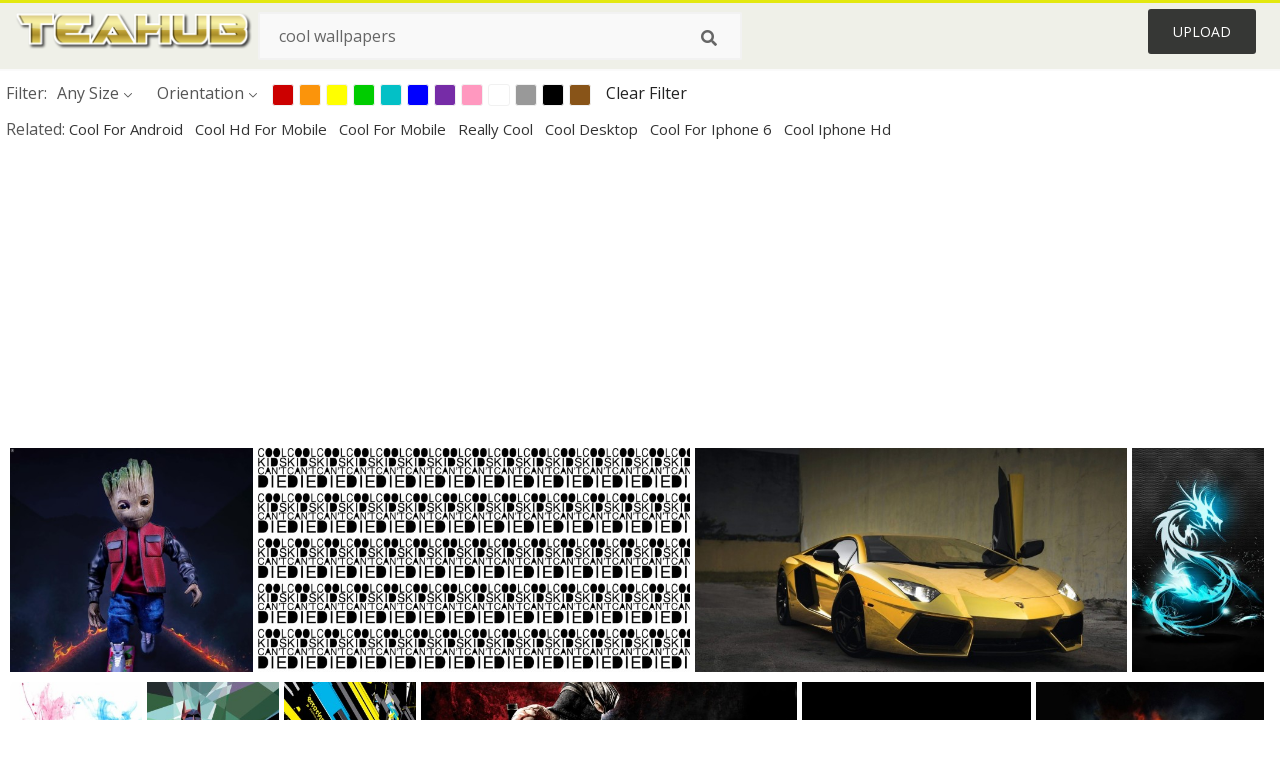

--- FILE ---
content_type: text/html;charset=utf-8
request_url: https://www.teahub.io/searchw/cool-wallpapers/
body_size: 13227
content:






<!DOCTYPE html>
<html xmlns="//www.w3.org/1999/xhtml" lang="en"><head>
<meta name="viewport" content="width=device-width">
<meta name="viewport" content="initial-scale=1.0">
<meta name="robots" content="index,follow">




<title>Download Cool Wallpapers Wallpapers and Backgrounds   - teahub.io</title>
<meta name="description" content="Collected 8507 Cool Wallpapers wallpapers and background picture for desktop & mobile device. Download and use Cool Wallpapers wallpaper to make your device beautiful." >
<meta name="Cool Wallpapers background picture, Cool Wallpapers wallpaper download">


<meta property="og:locale" content="en_US">

 
<link rel="stylesheet" type="text/css" href="/css/style.css?v=1.1">
<link rel="stylesheet" href="/css/all.min.css?v=2">
<link rel="stylesheet" href="/css/indexnew.css?v=2" />
<link rel="stylesheet" href="/css/page.css" />
<link rel="stylesheet" href="/css/hub.css" />

<link rel="stylesheet" href="/css/base-list.css" />

<script async src="https://pagead2.googlesyndication.com/pagead/js/adsbygoogle.js"></script>

<style>
@media screen and (min-width:700px){form.search-form{     width: 30em; } }
.pilla {
    margin: 5px 5px -5px 5px;
    padding: 12px 10px!important;
    border-radius: 24px;
    border: 1px solid #ccc;
    line-height: 55px;
    height: 30px;
    text-transform: capitalize!important;
}
.breadcrumb a:hover{    background-color:#e9f6f8;color:#000;}
.colorlist a:hover{border: 1px solid #222!important;}
.pagination {
    list-style-type: none;
    display: -webkit-box;
    display: -webkit-flex;
    display: -ms-flexbox;
    display: flex;
    -webkit-box-pack: center;
    -webkit-justify-content: center;
    -ms-flex-pack: center;
    justify-content: center;
    -webkit-box-align: center;
    -webkit-align-items: center;
    -ms-flex-align: center;
    align-items: center;
    padding: 1.5rem 0 2rem;
}
.pagination li {
    margin: 0 .10rem;

}
.itemcss:hover {
    background-color: #877e7e;
	color: #FFF!important;
}
.active,.active .itemcss, .active .itemcss:hover {
    background-color: #696a67!important;
    color: #FFF!important;
}

.itemcss {
    display: block;
    padding: .6rem 1.2rem;
    text-decoration: none;
    margin-left: 8px;
    font-size: 1.325rem;
    color: #796d6d;
    background-color: #f4f2f2;
    border-radius: 2px;
    -moz-border-radius: 2px;
    -webkit-border-radius: 4px;
    -o-border-radius: 2px;
}

@media screen and (max-width: 1008px){
button#responsive-menu-button {
    right: 1%;
}
}

</style>
 

</head>

<body class="home page-template-default page page-id-5494 responsive-menu-slide-right">



	

 







<div class="header" id="topid" >
<a href="/" class="logo" >
<img src="/images/logo.png" width="240"   />
</a>
<form method="get" id="topsearchid" class="search-form" action="/search.html" style="margin-left:3px;" onsubmit="return search(this);">
<input aria-label="Search term" type="text" class="search-field" placeholder="Search ..." value="cool wallpapers" name="k" />
<input aria-label="Search" type="submit" class="search-submit" value="&#xf002;" style="font-family:'Font Awesome 5 Free';font-weight: 900;" />
</form>
<style>i.new-posts {display: inline;}</style>
<ul id="menu-pj" class="headermenu2015" style="float:right;"> 
 
 
 
 
 <li id="menu-item-10522" class="menu_gold menu-item menu-item-type-post_type menu-item-object-page menu-item-10522">
<a rel="nofollow" href="/up/" class="modal_trigger_reg">Upload</a></li>
 


 
 
</ul>

<div class="cleaner"></div>
</div>

<script> 
function search(thisfrm){ var k = thisfrm.k.value; if (k == "") { return false; }
			k = k.replace(/(^\s*)|(\s*$)/g, "");
			k = k.toLowerCase().replace(/ /g, "-");
			if (k == "") { return false; }
			window.location = "https://www.teahub.io/searchw/"+k+"/";
			return false;
} 

function search2(thisfrm){ var k = thisfrm.k.value; if (k == "") { return false; }
			k = k.replace(/(^\s*)|(\s*$)/g, "");
 			k = k.replace("wallpaper", " ");
			k = k.replace("  ", "");
			k = k.toLowerCase().replace(/ /g, "-");
			if (k == "") { return false; }
			window.location = "https://www.teahub.io/searchw/"+k+"/";
			return false;
} 

</script>
 
 
<div class="big_header" style="">


 
 
<div class="hub-mediafilter" style="width:99%;margin:0 auto;margin-bottom:0px;padding-top:8px;"  >
<ul class="mediafiltermain clearfix" style="padding-left:0px!import;">
<li class="mediafilteritem  ">Filter: </li>
<li class="mediafilteritem  ">
<span><b> Any Size</b><i class="arrow iconfont"></i></span>
<div class="mediafilteritem-list filterbox hub-boxtop">
<a rel="nofollow" href="https://www.teahub.io/search.html?color=&sizetype=b&orien=&k=cool wallpapers" ><b>Large</b><i class="iconfont check-icon"></i></a>
<a rel="nofollow" href="https://www.teahub.io/search.html?color=&sizetype=m&orien=&k=cool wallpapers" ><b>Medium</b><i class="iconfont check-icon"></i></a>
<a rel="nofollow" href="https://www.teahub.io/search.html?color=&sizetype=s&orien=&k=cool wallpapers" ><b>Small</b><i class="iconfont check-icon"></i></a>
<a rel="nofollow" href="https://www.teahub.io/search.html?color=&orien=&sizetype=&k=cool wallpapers" class="active"><b>Any Size</b><i class="iconfont check-icon"></i></a>
</div>
</li>

<li class="mediafilteritem  ">
<span><b>
		  
		 Orientation</b><i class="arrow iconfont"></i></span>
<div class="mediafilteritem-list filterbox hub-boxtop">
<a rel="nofollow" href="https://www.teahub.io/search.html?color=&sizetype=&orien=hori&k=cool wallpapers" ><b>Horizontal</b><i class="iconfont check-icon"></i></a>
<a rel="nofollow" href="https://www.teahub.io/search.html?color=&sizetype=&orien=vert&k=cool wallpapers" ><b>Vertical</b><i class="iconfont check-icon"></i></a>
<a rel="nofollow" href="https://www.teahub.io/search.html?color=&sizetype=&orien=&k=cool wallpapers" class="active"><b>Any</b><i class="iconfont check-icon"></i></a>
</div>
</li>
 
<li class="mediafilteritem filtercolor">
 <div class="colorlist" id="colorlist" name="colorlist">
<a rel="nofollow" href="https://www.teahub.io/search.html?color=red&sizetype=&orien=&k=cool wallpapers" style="background-color: #c00!important;    border: 1px solid #f1f1f1;" ><i class="check-icon iconfont"></i></a>
<a rel="nofollow" href="https://www.teahub.io/search.html?color=orange&sizetype=&orien=&k=cool wallpapers"  style="background-color: #fb940b!important;    border: 1px solid #f1f1f1;"><i class="check-icon iconfont"></i></a>
<a rel="nofollow" href="https://www.teahub.io/search.html?color=yellow&sizetype=&orien=&k=cool wallpapers"   style="background-color: #ff0!important;    border: 1px solid #f1f1f1;"><i class="check-icon iconfont"></i></a>
<a rel="nofollow" href="https://www.teahub.io/search.html?color=green&sizetype=&orien=&k=cool wallpapers"  style="background-color: #0c0!important;    border: 1px solid #f1f1f1;"><i class="check-icon iconfont"></i></a>
<a rel="nofollow" href="https://www.teahub.io/search.html?color=teal&sizetype=&orien=&k=cool wallpapers"  style="background-color: #03c0c6!important;    border: 1px solid #f1f1f1;"><i class="check-icon iconfont"></i></a>
<a rel="nofollow" href="https://www.teahub.io/search.html?color=blue&sizetype=&orien=&k=cool wallpapers"  style="background-color: #00f!important;    border: 1px solid #f1f1f1;"><i class="check-icon iconfont"></i></a>
<a rel="nofollow" href="https://www.teahub.io/search.html?color=purple&sizetype=&orien=&k=cool wallpapers"   style="background-color: #762ca7!important;    border: 1px solid #f1f1f1;"><i class="check-icon iconfont"></i></a>
<a rel="nofollow" href="https://www.teahub.io/search.html?color=pink&sizetype=&orien=&k=cool wallpapers"  style="background-color: #ff98bf!important;    border: 1px solid #f1f1f1;"><i class="check-icon iconfont"></i></a>
<a rel="nofollow" href="https://www.teahub.io/search.html?color=white&sizetype=&orien=&k=cool wallpapers"   style="background-color: #fff!important;    border: 1px solid #f1f1f1;"><i class="check-icon iconfont"></i></a>
<a rel="nofollow" href="https://www.teahub.io/search.html?color=gray&sizetype=&orien=&k=cool wallpapers"    style="background-color: #999!important;    border: 1px solid #f1f1f1;"><i class="check-icon iconfont"></i></a>
<a rel="nofollow" href="https://www.teahub.io/search.html?color=black&sizetype=&orien=&k=cool wallpapers"  style="background-color: #000!important;    border: 1px solid #f1f1f1;"><i class="check-icon iconfont"></i></a>
<a rel="nofollow" href="https://www.teahub.io/search.html?color=brown&sizetype=&orien=&k=cool wallpapers"   style="background-color: #885418!important;    border: 1px solid #f1f1f1;"><i class="check-icon iconfont"></i></a>
 
</div>
</li>
<li class="mediafilteritem">
<a href="https://www.teahub.io/searchw/cool-wallpapers/" style="margin-left:10px;color:#222;">Clear Filter</a>
</li>
</ul> </div>
 



<style>

  .related a:hover{text-decoration:none; color:#000!important; border-bottom:#ffbe00 1px solid}
 
 </style>


 
 <div class="related" style="margin: 6px 0 6px 6px;">               
      <span class="title pd-right-lv1 font-xs floatl">Related: </span>
	
      
 					<a  class="kkk" href="https://www.teahub.io/searchw/cool-for-android/"  title=" cool for android " style="text-transform: capitalize;color:#333;margin-right:8px;font-size: 15px;">
					  cool for android 
					</a>
		 
	 
      
 					<a  class="kkk" href="https://www.teahub.io/searchw/cool-hd-for-mobile/"  title=" cool hd for mobile " style="text-transform: capitalize;color:#333;margin-right:8px;font-size: 15px;">
					  cool hd for mobile 
					</a>
		 
	 
      
 					<a  class="kkk" href="https://www.teahub.io/searchw/cool-for-mobile/"  title=" cool for mobile " style="text-transform: capitalize;color:#333;margin-right:8px;font-size: 15px;">
					  cool for mobile 
					</a>
		 
	 
      
 					<a  class="kkk" href="https://www.teahub.io/searchw/really-cool/"  title=" really cool " style="text-transform: capitalize;color:#333;margin-right:8px;font-size: 15px;">
					  really cool 
					</a>
		 
	 
      
 					<a  class="kkk" href="https://www.teahub.io/searchw/cool-desktop/"  title=" cool desktop " style="text-transform: capitalize;color:#333;margin-right:8px;font-size: 15px;">
					  cool desktop 
					</a>
		 
	 
      
 					<a  class="kkk" href="https://www.teahub.io/searchw/cool-for-iphone-6/"  title=" cool for iphone 6 " style="text-transform: capitalize;color:#333;margin-right:8px;font-size: 15px;">
					  cool for iphone 6 
					</a>
		 
	 
      
 					<a  class="kkk" href="https://www.teahub.io/searchw/cool-iphone-hd/"  title=" cool iphone hd " style="text-transform: capitalize;color:#333;margin-right:8px;font-size: 15px;">
					  cool iphone hd 
					</a>
		 
	 
 </div>
  	
 

<div style="margin:10px 0 10px">
<ins class="adsbygoogle"
     style="display:block"
     data-ad-client="ca-pub-3317875339271875"
     data-ad-slot="1999647039"
     data-ad-format="auto"
     data-full-width-responsive="true"></ins>
<script>
     (adsbygoogle = window.adsbygoogle || []).push({});
</script>
</div>



		<div class="contentlist clearfix">
	 

<div style="max-width:100%;margin:0 auto; ">
<div id="flex_grid" class="flex_grid credits search_results"  style="display:block!important;" >
 



<div class="item" data-w="260" data-h="240" >
		<a href="https://www.teahub.io/viewwp/iJbThR_supe-cool-wallpaper-cool/">

		<img  src="/images/bg.png" class="lazy" data-original="https://swall.teahub.io/photos/small/30-308663_supe-cool-wallpaper-cool.jpg"  title="Supe Cool Wallpaper Cool  - HD Wallpaper" alt="Supe Cool Wallpaper Cool  - HD Wallpaper">
	</a>
	<div>
	<div class="counts hide-xs hide-sm ">
		<em    class="ajax" style="color:#fff!important;"><i class="iconluo icon_download" style="pointer-events: none;"></i> 0</em>

		<em    class="ajax" style="color:#fff!important;"><i class="iconluo icon_favorite" style="pointer-events: none;"></i> 0</em>

</div>
		<span  ><a style="color:#fff!important; " href="https://www.teahub.io/viewwp/iJbThR_supe-cool-wallpaper-cool/">1080x1080</a></span>
	</div>
</div>
	

<div class="item" data-w="462" data-h="240" >
		<a href="https://www.teahub.io/viewwp/TibhTx_cool-kids-cant-die-desktop-wallpaper-is-easy/">

		<img  src="/images/bg.png" class="lazy" data-original="https://swall.teahub.io/photos/small/60-608929_cool-kids-cant-die-desktop-wallpaper-is-easy.jpg"  title="Cool Kids Cant Die Desktop Wallpaper Is Easy - Cool Wallpapers Kids  - HD Wallpaper" alt="Cool Kids Cant Die Desktop Wallpaper Is Easy - Cool Wallpapers Kids  - HD Wallpaper">
	</a>
	<div>
	<div class="counts hide-xs hide-sm ">
		<em    class="ajax" style="color:#fff!important;"><i class="iconluo icon_download" style="pointer-events: none;"></i> 0</em>

		<em    class="ajax" style="color:#fff!important;"><i class="iconluo icon_favorite" style="pointer-events: none;"></i> 0</em>

</div>
		<span  ><a style="color:#fff!important; " href="https://www.teahub.io/viewwp/TibhTx_cool-kids-cant-die-desktop-wallpaper-is-easy/">2560x1440</a></span>
	</div>
</div>
	

<div class="item" data-w="462" data-h="240" >
		<a href="https://www.teahub.io/viewwp/bTiomo_cool-gold-cars-wallpapers-new-gold-cars-hd/">

		<img  src="/images/bg.png" class="lazy" data-original="https://swall.teahub.io/photos/small/87-876866_cool-gold-cars-wallpapers-new-gold-cars-hd.jpg"  title="Cool Gold Cars Wallpapers, New Gold Cars Hd Wallpapers - Gold Cool Wallpapers Cars  - HD Wallpaper" alt="Cool Gold Cars Wallpapers, New Gold Cars Hd Wallpapers - Gold Cool Wallpapers Cars  - HD Wallpaper">
	</a>
	<div>
	<div class="counts hide-xs hide-sm ">
		<em    class="ajax" style="color:#fff!important;"><i class="iconluo icon_download" style="pointer-events: none;"></i> 5</em>

		<em    class="ajax" style="color:#fff!important;"><i class="iconluo icon_favorite" style="pointer-events: none;"></i> 10</em>

</div>
		<span  ><a style="color:#fff!important; " href="https://www.teahub.io/viewwp/bTiomo_cool-gold-cars-wallpapers-new-gold-cars-hd/">2048x1152</a></span>
	</div>
</div>
	

<div class="item" data-w="146" data-h="240" >
		<a href="https://www.teahub.io/viewwp/Tihm_1000-ideas-about-cool-wallpapers-for-phones-on/">

		<img  src="/images/bg.png" class="lazy" data-original="https://swall.teahub.io/photos/small/0-4602_1000-ideas-about-cool-wallpapers-for-phones-on.jpg"  title="1000 Ideas About Cool Wallpapers For Phones On Pinterest - Cool Wallpapers For Phone  - HD Wallpaper" alt="1000 Ideas About Cool Wallpapers For Phones On Pinterest - Cool Wallpapers For Phone  - HD Wallpaper">
	</a>
	<div>
	<div class="counts hide-xs hide-sm ">
		<em    class="ajax" style="color:#fff!important;"><i class="iconluo icon_download" style="pointer-events: none;"></i> 0</em>

		<em    class="ajax" style="color:#fff!important;"><i class="iconluo icon_favorite" style="pointer-events: none;"></i> 0</em>

</div>
		<span  ><a style="color:#fff!important; " href="https://www.teahub.io/viewwp/Tihm_1000-ideas-about-cool-wallpapers-for-phones-on/">1080x1920</a></span>
	</div>
</div>
	

<div class="item" data-w="146" data-h="240" >
		<a href="https://www.teahub.io/viewwp/Txhm_collection-of-cool-wallpapers-for-girls-on-hdwallpapers/">

		<img  src="/images/bg.png" class="lazy" data-original="https://swall.teahub.io/photos/small/0-5329_collection-of-cool-wallpapers-for-girls-on-hdwallpapers.jpg"  title="Collection Of Cool Wallpapers For Girls On Hdwallpapers - Cool Wallpapers For Iphone Girls  - HD Wallpaper" alt="Collection Of Cool Wallpapers For Girls On Hdwallpapers - Cool Wallpapers For Iphone Girls  - HD Wallpaper">
	</a>
	<div>
	<div class="counts hide-xs hide-sm ">
		<em    class="ajax" style="color:#fff!important;"><i class="iconluo icon_download" style="pointer-events: none;"></i> 0</em>

		<em    class="ajax" style="color:#fff!important;"><i class="iconluo icon_favorite" style="pointer-events: none;"></i> 0</em>

</div>
		<span  ><a style="color:#fff!important; " href="https://www.teahub.io/viewwp/Txhm_collection-of-cool-wallpapers-for-girls-on-hdwallpapers/">699x1244</a></span>
	</div>
</div>
	

<div class="item" data-w="146" data-h="240" >
		<a href="https://www.teahub.io/viewwp/iombx_cool-phone-wallpapers-22-data-src-cool-wallpaper/">

		<img  src="/images/bg.png" class="lazy" data-original="https://swall.teahub.io/photos/small/2-24107_cool-phone-wallpapers-22-data-src-cool-wallpaper.jpg"  title="Cool Phone Wallpapers 22 
 Data Src - Cool Wallpaper Hd Phone  - HD Wallpaper" alt="Cool Phone Wallpapers 22 
 Data Src - Cool Wallpaper Hd Phone  - HD Wallpaper">
	</a>
	<div>
	<div class="counts hide-xs hide-sm ">
		<em    class="ajax" style="color:#fff!important;"><i class="iconluo icon_download" style="pointer-events: none;"></i> 0</em>

		<em    class="ajax" style="color:#fff!important;"><i class="iconluo icon_favorite" style="pointer-events: none;"></i> 0</em>

</div>
		<span  ><a style="color:#fff!important; " href="https://www.teahub.io/viewwp/iombx_cool-phone-wallpapers-22-data-src-cool-wallpaper/">1080x1920</a></span>
	</div>
</div>
	

<div class="item" data-w="146" data-h="240" >
		<a href="https://www.teahub.io/viewwp/ThwxJ_top-45-free-cool-wallpapers-cool-wallpapers-for/">

		<img  src="/images/bg.png" class="lazy" data-original="https://swall.teahub.io/photos/small/4-49491_top-45-free-cool-wallpapers-cool-wallpapers-for.jpg"  title="Top 45 Free Cool Wallpapers - Cool Wallpapers For Ipod Touch  - HD Wallpaper" alt="Top 45 Free Cool Wallpapers - Cool Wallpapers For Ipod Touch  - HD Wallpaper">
	</a>
	<div>
	<div class="counts hide-xs hide-sm ">
		<em    class="ajax" style="color:#fff!important;"><i class="iconluo icon_download" style="pointer-events: none;"></i> 0</em>

		<em    class="ajax" style="color:#fff!important;"><i class="iconluo icon_favorite" style="pointer-events: none;"></i> 0</em>

</div>
		<span  ><a style="color:#fff!important; " href="https://www.teahub.io/viewwp/ThwxJ_top-45-free-cool-wallpapers-cool-wallpapers-for/">1080x1920</a></span>
	</div>
</div>
	

<div class="item" data-w="416" data-h="240" >
		<a href="https://www.teahub.io/viewwp/omRRm_free-cool-wallpapers-for-boys-with-wallpapers-for/">

		<img  src="/images/bg.png" class="lazy" data-original="https://swall.teahub.io/photos/small/9-91912_free-cool-wallpapers-for-boys-with-wallpapers-for.jpg"  title="Free Cool Wallpapers For Boys With Wallpapers For Guys - Cool Wallpaper Hd  - HD Wallpaper" alt="Free Cool Wallpapers For Boys With Wallpapers For Guys - Cool Wallpaper Hd  - HD Wallpaper">
	</a>
	<div>
	<div class="counts hide-xs hide-sm ">
		<em    class="ajax" style="color:#fff!important;"><i class="iconluo icon_download" style="pointer-events: none;"></i> 0</em>

		<em    class="ajax" style="color:#fff!important;"><i class="iconluo icon_favorite" style="pointer-events: none;"></i> 0</em>

</div>
		<span  ><a style="color:#fff!important; " href="https://www.teahub.io/viewwp/omRRm_free-cool-wallpapers-for-boys-with-wallpapers-for/">1680x1050</a></span>
	</div>
</div>
	

<div class="item" data-w="253" data-h="240" >
		<a href="https://www.teahub.io/viewwp/wxJxi_cool-hd-wallpapers-for-mobile-cool-wallpaper-for/">

		<img  src="/images/bg.png" class="lazy" data-original="https://swall.teahub.io/photos/small/14-140394_cool-hd-wallpapers-for-mobile-cool-wallpaper-for.jpg"  title="Cool Hd Wallpapers For Mobile - Cool Wallpaper For Phone Hd  - HD Wallpaper" alt="Cool Hd Wallpapers For Mobile - Cool Wallpaper For Phone Hd  - HD Wallpaper">
	</a>
	<div>
	<div class="counts hide-xs hide-sm ">
		<em    class="ajax" style="color:#fff!important;"><i class="iconluo icon_download" style="pointer-events: none;"></i> 0</em>

		<em    class="ajax" style="color:#fff!important;"><i class="iconluo icon_favorite" style="pointer-events: none;"></i> 0</em>

</div>
		<span  ><a style="color:#fff!important; " href="https://www.teahub.io/viewwp/wxJxi_cool-hd-wallpapers-for-mobile-cool-wallpaper-for/">948x972</a></span>
	</div>
</div>
	

<div class="item" data-w="260" data-h="240" >
		<a href="https://www.teahub.io/viewwp/iRRbRJ_cool-ipad-wallpapers-cool-wallpaper-for-ipad/">

		<img  src="/images/bg.png" class="lazy" data-original="https://swall.teahub.io/photos/small/16-164444_cool-ipad-wallpapers-cool-wallpaper-for-ipad.jpg"  title="Cool Ipad Wallpapers - Cool Wallpaper For Ipad  - HD Wallpaper" alt="Cool Ipad Wallpapers - Cool Wallpaper For Ipad  - HD Wallpaper">
	</a>
	<div>
	<div class="counts hide-xs hide-sm ">
		<em    class="ajax" style="color:#fff!important;"><i class="iconluo icon_download" style="pointer-events: none;"></i> 0</em>

		<em    class="ajax" style="color:#fff!important;"><i class="iconluo icon_favorite" style="pointer-events: none;"></i> 0</em>

</div>
		<span  ><a style="color:#fff!important; " href="https://www.teahub.io/viewwp/iRRbRJ_cool-ipad-wallpapers-cool-wallpaper-for-ipad/">1024x1024</a></span>
	</div>
</div>
	

<div class="item" data-w="140" data-h="240" >
		<a href="https://www.teahub.io/viewwp/iRiiTm_1398x2592-cool-blue-iphone-wallpaper-cool-blue-wallpapers/">

		<img  src="/images/bg.png" class="lazy" data-original="https://swall.teahub.io/photos/small/16-165922_1398x2592-cool-blue-iphone-wallpaper-cool-blue-wallpapers.jpg"  title="1398x2592, Cool Blue Iphone Wallpaper - Cool Blue Wallpapers Iphone  - HD Wallpaper" alt="1398x2592, Cool Blue Iphone Wallpaper - Cool Blue Wallpapers Iphone  - HD Wallpaper">
	</a>
	<div>
	<div class="counts hide-xs hide-sm ">
		<em    class="ajax" style="color:#fff!important;"><i class="iconluo icon_download" style="pointer-events: none;"></i> 0</em>

		<em    class="ajax" style="color:#fff!important;"><i class="iconluo icon_favorite" style="pointer-events: none;"></i> 0</em>

</div>
		<span  ><a style="color:#fff!important; " href="https://www.teahub.io/viewwp/iRiiTm_1398x2592-cool-blue-iphone-wallpaper-cool-blue-wallpapers/">1398x2592</a></span>
	</div>
</div>
	

<div class="item" data-w="260" data-h="240" >
		<a href="https://www.teahub.io/viewwp/iRimmT_free-wallpapers-ipad-2-full-hd-desktop-images/">

		<img  src="/images/bg.png" class="lazy" data-original="https://swall.teahub.io/photos/small/16-167487_free-wallpapers-ipad-2-full-hd-desktop-images.jpg"  title="Free Wallpapers Ipad 2 Full Hd Desktop Images Windows - Cool Wallpapers For Ipads  - HD Wallpaper" alt="Free Wallpapers Ipad 2 Full Hd Desktop Images Windows - Cool Wallpapers For Ipads  - HD Wallpaper">
	</a>
	<div>
	<div class="counts hide-xs hide-sm ">
		<em    class="ajax" style="color:#fff!important;"><i class="iconluo icon_download" style="pointer-events: none;"></i> 0</em>

		<em    class="ajax" style="color:#fff!important;"><i class="iconluo icon_favorite" style="pointer-events: none;"></i> 0</em>

</div>
		<span  ><a style="color:#fff!important; " href="https://www.teahub.io/viewwp/iRimmT_free-wallpapers-ipad-2-full-hd-desktop-images/">2048x2048</a></span>
	</div>
</div>
	

<div class="item" data-w="428" data-h="240" >
		<a href="https://www.teahub.io/viewwp/hobomR_desktop-cool-wolf-wallpaper-download-3d-hd-colour/">

		<img  src="/images/bg.png" class="lazy" data-original="https://swall.teahub.io/photos/small/48-481591_desktop-cool-wolf-wallpaper-download-3d-hd-colour.jpg"  title="Desktop Cool Wolf Wallpaper Download 3d Hd Colour Design - Cool Wallpapers Dogs  - HD Wallpaper" alt="Desktop Cool Wolf Wallpaper Download 3d Hd Colour Design - Cool Wallpapers Dogs  - HD Wallpaper">
	</a>
	<div>
	<div class="counts hide-xs hide-sm ">
		<em    class="ajax" style="color:#fff!important;"><i class="iconluo icon_download" style="pointer-events: none;"></i> 0</em>

		<em    class="ajax" style="color:#fff!important;"><i class="iconluo icon_favorite" style="pointer-events: none;"></i> 0</em>

</div>
		<span  ><a style="color:#fff!important; " href="https://www.teahub.io/viewwp/hobomR_desktop-cool-wolf-wallpaper-download-3d-hd-colour/">1520x922</a></span>
	</div>
</div>
	

<div class="item" data-w="146" data-h="240" >
		<a href="https://www.teahub.io/viewwp/hJhbRo_cool-home-screen-wallpapers-cool-wallpapers-for-home/">

		<img  src="/images/bg.png" class="lazy" data-original="https://swall.teahub.io/photos/small/51-517495_cool-home-screen-wallpapers-cool-wallpapers-for-home.jpg"  title="Cool Home Screen Wallpapers - Cool Wallpapers For Home Screen  - HD Wallpaper" alt="Cool Home Screen Wallpapers - Cool Wallpapers For Home Screen  - HD Wallpaper">
	</a>
	<div>
	<div class="counts hide-xs hide-sm ">
		<em    class="ajax" style="color:#fff!important;"><i class="iconluo icon_download" style="pointer-events: none;"></i> 0</em>

		<em    class="ajax" style="color:#fff!important;"><i class="iconluo icon_favorite" style="pointer-events: none;"></i> 0</em>

</div>
		<span  ><a style="color:#fff!important; " href="https://www.teahub.io/viewwp/hJhbRo_cool-home-screen-wallpapers-cool-wallpapers-for-home/">620x1101</a></span>
	</div>
</div>
	

<div class="item" data-w="416" data-h="240" >
		<a href="https://www.teahub.io/viewwp/ThxhR_collection-of-cool-wallpapers-hd-free-download-on/">

		<img  src="/images/bg.png" class="lazy" data-original="https://swall.teahub.io/photos/small/4-49053_collection-of-cool-wallpapers-hd-free-download-on.jpg"  title="Collection Of Cool Wallpapers Hd Free Download On Spyder - Hd Wallpaper Download Cool  - HD Wallpaper" alt="Collection Of Cool Wallpapers Hd Free Download On Spyder - Hd Wallpaper Download Cool  - HD Wallpaper">
	</a>
	<div>
	<div class="counts hide-xs hide-sm ">
		<em    class="ajax" style="color:#fff!important;"><i class="iconluo icon_download" style="pointer-events: none;"></i> 2</em>

		<em    class="ajax" style="color:#fff!important;"><i class="iconluo icon_favorite" style="pointer-events: none;"></i> 4</em>

</div>
		<span  ><a style="color:#fff!important; " href="https://www.teahub.io/viewwp/ThxhR_collection-of-cool-wallpapers-hd-free-download-on/">1920x1200</a></span>
	</div>
</div>
	

<div class="item" data-w="145" data-h="240" >
		<a href="https://www.teahub.io/viewwp/owmRR_cool-wallpapers-for-iphone-6-for-boys-pictures/">

		<img  src="/images/bg.png" class="lazy" data-original="https://swall.teahub.io/photos/small/9-91710_cool-wallpapers-for-iphone-6-for-boys-pictures.jpg"  title="Cool Wallpapers For Iphone 6 For Boys Pictures Tmb002 - Cool Car Wallpapers For Iphone 6  - HD Wallpaper" alt="Cool Wallpapers For Iphone 6 For Boys Pictures Tmb002 - Cool Car Wallpapers For Iphone 6  - HD Wallpaper">
	</a>
	<div>
	<div class="counts hide-xs hide-sm ">
		<em    class="ajax" style="color:#fff!important;"><i class="iconluo icon_download" style="pointer-events: none;"></i> 18</em>

		<em    class="ajax" style="color:#fff!important;"><i class="iconluo icon_favorite" style="pointer-events: none;"></i> 40</em>

</div>
		<span  ><a style="color:#fff!important; " href="https://www.teahub.io/viewwp/owmRR_cool-wallpapers-for-iphone-6-for-boys-pictures/">890x1590</a></span>
	</div>
</div>
	

<div class="item" data-w="292" data-h="240" >
		<a href="https://www.teahub.io/viewwp/wbbmR_cool-wallpapers-android-pensarisgood-cool-wallpapers-for-androids/">

		<img  src="/images/bg.png" class="lazy" data-original="https://swall.teahub.io/photos/small/13-135976_cool-wallpapers-android-pensarisgood-cool-wallpapers-for-androids.jpg"  title="Cool Wallpapers Android Pensarisgood - Cool Wallpapers For Androids  - HD Wallpaper" alt="Cool Wallpapers Android Pensarisgood - Cool Wallpapers For Androids  - HD Wallpaper">
	</a>
	<div>
	<div class="counts hide-xs hide-sm ">
		<em    class="ajax" style="color:#fff!important;"><i class="iconluo icon_download" style="pointer-events: none;"></i> 1</em>

		<em    class="ajax" style="color:#fff!important;"><i class="iconluo icon_favorite" style="pointer-events: none;"></i> 5</em>

</div>
		<span  ><a style="color:#fff!important; " href="https://www.teahub.io/viewwp/wbbmR_cool-wallpapers-android-pensarisgood-cool-wallpapers-for-androids/">1353x1203</a></span>
	</div>
</div>
	

<div class="item" data-w="462" data-h="240" >
		<a href="https://www.teahub.io/viewwp/wJmhw_some-cool-fox-wallpapers-cool-wallpaper-of-fox/">

		<img  src="/images/bg.png" class="lazy" data-original="https://swall.teahub.io/photos/small/14-142735_some-cool-fox-wallpapers-cool-wallpaper-of-fox.jpg"  title="Some Cool Fox Wallpapers - Cool Wallpaper Of Fox  - HD Wallpaper" alt="Some Cool Fox Wallpapers - Cool Wallpaper Of Fox  - HD Wallpaper">
	</a>
	<div>
	<div class="counts hide-xs hide-sm ">
		<em    class="ajax" style="color:#fff!important;"><i class="iconluo icon_download" style="pointer-events: none;"></i> 1</em>

		<em    class="ajax" style="color:#fff!important;"><i class="iconluo icon_favorite" style="pointer-events: none;"></i> 5</em>

</div>
		<span  ><a style="color:#fff!important; " href="https://www.teahub.io/viewwp/wJmhw_some-cool-fox-wallpapers-cool-wallpaper-of-fox/">1920x1080</a></span>
	</div>
</div>
	

<div class="item" data-w="434" data-h="240" >
		<a href="https://www.teahub.io/viewwp/mmmRx_download-cool-wallpaper-for-computers-screen-backgrounds-cool/">

		<img  src="/images/bg.png" class="lazy" data-original="https://swall.teahub.io/photos/small/16-163571_download-cool-wallpaper-for-computers-screen-backgrounds-cool.jpg"  title="Download Cool Wallpaper For Computers Screen Backgrounds - Cool Wallpapers Skull  - HD Wallpaper" alt="Download Cool Wallpaper For Computers Screen Backgrounds - Cool Wallpapers Skull  - HD Wallpaper">
	</a>
	<div>
	<div class="counts hide-xs hide-sm ">
		<em    class="ajax" style="color:#fff!important;"><i class="iconluo icon_download" style="pointer-events: none;"></i> 6</em>

		<em    class="ajax" style="color:#fff!important;"><i class="iconluo icon_favorite" style="pointer-events: none;"></i> 12</em>

</div>
		<span  ><a style="color:#fff!important; " href="https://www.teahub.io/viewwp/mmmRx_download-cool-wallpaper-for-computers-screen-backgrounds-cool/">1203x720</a></span>
	</div>
</div>
	

<div class="item" data-w="173" data-h="240" >
		<a href="https://www.teahub.io/viewwp/iRRoow_cool-wallpapers-for-iphone-desktop-background-cool-wallpaper/">

		<img  src="/images/bg.png" class="lazy" data-original="https://swall.teahub.io/photos/small/16-164776_cool-wallpapers-for-iphone-desktop-background-cool-wallpaper.jpg"  title="Cool Wallpapers For Iphone Desktop Background - Cool Wallpaper Hd Iphone  - HD Wallpaper" alt="Cool Wallpapers For Iphone Desktop Background - Cool Wallpaper Hd Iphone  - HD Wallpaper">
	</a>
	<div>
	<div class="counts hide-xs hide-sm ">
		<em    class="ajax" style="color:#fff!important;"><i class="iconluo icon_download" style="pointer-events: none;"></i> 5</em>

		<em    class="ajax" style="color:#fff!important;"><i class="iconluo icon_favorite" style="pointer-events: none;"></i> 11</em>

</div>
		<span  ><a style="color:#fff!important; " href="https://www.teahub.io/viewwp/iRRoow_cool-wallpapers-for-iphone-desktop-background-cool-wallpaper/">800x1200</a></span>
	</div>
</div>
	

<div class="item" data-w="146" data-h="240" >
		<a href="https://www.teahub.io/viewwp/hwRomJ_cool-batman-wallpapers-hd-free-quality-wallpaper-for/">

		<img  src="/images/bg.png" class="lazy" data-original="https://swall.teahub.io/photos/small/53-534742_cool-batman-wallpapers-hd-free-quality-wallpaper-for.jpg"  title="Cool Batman Wallpapers Hd Free Quality Wallpaper For - Cool Batman Wallpapers Hd Iphone  - HD Wallpaper" alt="Cool Batman Wallpapers Hd Free Quality Wallpaper For - Cool Batman Wallpapers Hd Iphone  - HD Wallpaper">
	</a>
	<div>
	<div class="counts hide-xs hide-sm ">
		<em    class="ajax" style="color:#fff!important;"><i class="iconluo icon_download" style="pointer-events: none;"></i> 5</em>

		<em    class="ajax" style="color:#fff!important;"><i class="iconluo icon_favorite" style="pointer-events: none;"></i> 15</em>

</div>
		<span  ><a style="color:#fff!important; " href="https://www.teahub.io/viewwp/hwRomJ_cool-batman-wallpapers-hd-free-quality-wallpaper-for/">1080x1920</a></span>
	</div>
</div>
	

<div class="item" data-w="173" data-h="240" >
		<a href="https://www.teahub.io/viewwp/biRbTm_cool-shoe-wallpapers-iphone-cool-iphone-wallpapers-cool/">

		<img  src="/images/bg.png" class="lazy" data-original="https://swall.teahub.io/photos/small/82-824769_cool-shoe-wallpapers-iphone-cool-iphone-wallpapers-cool.jpg"  title="Cool Shoe Wallpapers Iphone Cool Iphone Wallpapers - Cool Iphone Wallpapers Nike Shoes  - HD Wallpaper" alt="Cool Shoe Wallpapers Iphone Cool Iphone Wallpapers - Cool Iphone Wallpapers Nike Shoes  - HD Wallpaper">
	</a>
	<div>
	<div class="counts hide-xs hide-sm ">
		<em    class="ajax" style="color:#fff!important;"><i class="iconluo icon_download" style="pointer-events: none;"></i> 11</em>

		<em    class="ajax" style="color:#fff!important;"><i class="iconluo icon_favorite" style="pointer-events: none;"></i> 27</em>

</div>
		<span  ><a style="color:#fff!important; " href="https://www.teahub.io/viewwp/biRbTm_cool-shoe-wallpapers-iphone-cool-iphone-wallpapers-cool/">640x960</a></span>
	</div>
</div>
	

<div class="item" data-w="146" data-h="240" >
		<a href="https://www.teahub.io/viewwp/bmJiTo_guys-iphone-wallpaper-idesign-iphone-1717-wallpapers-popular/">

		<img  src="/images/bg.png" class="lazy" data-original="https://swall.teahub.io/photos/small/103-1037849_guys-iphone-wallpaper-idesign-iphone-1717-wallpapers-popular.jpg"  title="Guys Iphone Wallpaper Idesign Iphone 17×17 Wallpapers - Popular Cool Wallpapers For Men  - HD Wallpaper" alt="Guys Iphone Wallpaper Idesign Iphone 17×17 Wallpapers - Popular Cool Wallpapers For Men  - HD Wallpaper">
	</a>
	<div>
	<div class="counts hide-xs hide-sm ">
		<em    class="ajax" style="color:#fff!important;"><i class="iconluo icon_download" style="pointer-events: none;"></i> 0</em>

		<em    class="ajax" style="color:#fff!important;"><i class="iconluo icon_favorite" style="pointer-events: none;"></i> 0</em>

</div>
		<span  ><a style="color:#fff!important; " href="https://www.teahub.io/viewwp/bmJiTo_guys-iphone-wallpaper-idesign-iphone-1717-wallpapers-popular/">620x1101</a></span>
	</div>
</div>
	

<div class="item" data-w="146" data-h="240" >
		<a href="https://www.teahub.io/viewwp/iomwo_iphone-wallpaper-tumblr-hipster-ca6-cool-wallpapers-iphone/">

		<img  src="/images/bg.png" class="lazy" data-original="https://swall.teahub.io/photos/small/2-24166_iphone-wallpaper-tumblr-hipster-ca6-cool-wallpapers-iphone.jpg"  title="Iphone Wallpaper Tumblr Hipster Ca6 - Cool Wallpapers Iphone 8  - HD Wallpaper" alt="Iphone Wallpaper Tumblr Hipster Ca6 - Cool Wallpapers Iphone 8  - HD Wallpaper">
	</a>
	<div>
	<div class="counts hide-xs hide-sm ">
		<em    class="ajax" style="color:#fff!important;"><i class="iconluo icon_download" style="pointer-events: none;"></i> 0</em>

		<em    class="ajax" style="color:#fff!important;"><i class="iconluo icon_favorite" style="pointer-events: none;"></i> 0</em>

</div>
		<span  ><a style="color:#fff!important; " href="https://www.teahub.io/viewwp/iomwo_iphone-wallpaper-tumblr-hipster-ca6-cool-wallpapers-iphone/">712x1267</a></span>
	</div>
</div>
	

<div class="item" data-w="173" data-h="240" >
		<a href="https://www.teahub.io/viewwp/boJohx_download-high-definition-wallpapers-1-cool-hd-wallpapers/">

		<img  src="/images/bg.png" class="lazy" data-original="https://swall.teahub.io/photos/small/93-938733_download-high-definition-wallpapers-1-cool-hd-wallpapers.jpg"  title="Download High Definition Wallpapers 1 - Cool Hd Wallpapers Horizontal  - HD Wallpaper" alt="Download High Definition Wallpapers 1 - Cool Hd Wallpapers Horizontal  - HD Wallpaper">
	</a>
	<div>
	<div class="counts hide-xs hide-sm ">
		<em    class="ajax" style="color:#fff!important;"><i class="iconluo icon_download" style="pointer-events: none;"></i> 0</em>

		<em    class="ajax" style="color:#fff!important;"><i class="iconluo icon_favorite" style="pointer-events: none;"></i> 0</em>

</div>
		<span  ><a style="color:#fff!important; " href="https://www.teahub.io/viewwp/boJohx_download-high-definition-wallpapers-1-cool-hd-wallpapers/">640x960</a></span>
	</div>
</div>
	

<div class="item" data-w="398" data-h="240" >
		<a href="https://www.teahub.io/viewwp/oToxix_top-56-funny-wallpapers-hd-background-spot-cool/">

		<img  src="/images/bg.png" class="lazy" data-original="https://swall.teahub.io/photos/small/113-1131451_top-56-funny-wallpapers-hd-background-spot-cool.jpg"  title="Top 56 Funny Wallpapers Hd Background Spot - Cool Wallpapers Funny  - HD Wallpaper" alt="Top 56 Funny Wallpapers Hd Background Spot - Cool Wallpapers Funny  - HD Wallpaper">
	</a>
	<div>
	<div class="counts hide-xs hide-sm ">
		<em    class="ajax" style="color:#fff!important;"><i class="iconluo icon_download" style="pointer-events: none;"></i> 0</em>

		<em    class="ajax" style="color:#fff!important;"><i class="iconluo icon_favorite" style="pointer-events: none;"></i> 0</em>

</div>
		<span  ><a style="color:#fff!important; " href="https://www.teahub.io/viewwp/oToxix_top-56-funny-wallpapers-hd-background-spot-cool/">1528x997</a></span>
	</div>
</div>
	

<div class="item" data-w="146" data-h="240" >
		<a href="https://www.teahub.io/viewwp/iombo_photos-phone-wallpapers-hd-cool-wallpapers-for-ipod/">

		<img  src="/images/bg.png" class="lazy" data-original="https://swall.teahub.io/photos/small/2-24105_photos-phone-wallpapers-hd-cool-wallpapers-for-ipod.jpg"  title="Photos Phone Wallpapers Hd - Cool Wallpapers For Ipod 6  - HD Wallpaper" alt="Photos Phone Wallpapers Hd - Cool Wallpapers For Ipod 6  - HD Wallpaper">
	</a>
	<div>
	<div class="counts hide-xs hide-sm ">
		<em    class="ajax" style="color:#fff!important;"><i class="iconluo icon_download" style="pointer-events: none;"></i> 0</em>

		<em    class="ajax" style="color:#fff!important;"><i class="iconluo icon_favorite" style="pointer-events: none;"></i> 0</em>

</div>
		<span  ><a style="color:#fff!important; " href="https://www.teahub.io/viewwp/iombo_photos-phone-wallpapers-hd-cool-wallpapers-for-ipod/">1080x1920</a></span>
	</div>
</div>
	

<div class="item" data-w="260" data-h="240" >
		<a href="https://www.teahub.io/viewwp/iRRmxJ_ipad-2-wallpapers-ipad-wallpaper-search-terms-ipad/">

		<img  src="/images/bg.png" class="lazy" data-original="https://swall.teahub.io/photos/small/16-165534_ipad-2-wallpapers-ipad-wallpaper-search-terms-ipad.jpg"  title="Ipad 2 Wallpapers , Ipad Wallpaper Search Terms, Ipad - Cool Wallpapers Ipad  - HD Wallpaper" alt="Ipad 2 Wallpapers , Ipad Wallpaper Search Terms, Ipad - Cool Wallpapers Ipad  - HD Wallpaper">
	</a>
	<div>
	<div class="counts hide-xs hide-sm ">
		<em    class="ajax" style="color:#fff!important;"><i class="iconluo icon_download" style="pointer-events: none;"></i> 0</em>

		<em    class="ajax" style="color:#fff!important;"><i class="iconluo icon_favorite" style="pointer-events: none;"></i> 0</em>

</div>
		<span  ><a style="color:#fff!important; " href="https://www.teahub.io/viewwp/iRRmxJ_ipad-2-wallpapers-ipad-wallpaper-search-terms-ipad/">1024x1024</a></span>
	</div>
</div>
	

<div class="item" data-w="346" data-h="240" >
		<a href="https://www.teahub.io/viewwp/ixbwhx_gif-wallpaper-pc-really-cool-wallpapers-gifs/">

		<img  src="/images/bg.png" class="lazy" data-original="https://swall.teahub.io/photos/small/28-288171_gif-wallpaper-pc-really-cool-wallpapers-gifs.gif"  title="Gif Wallpaper Pc - Really Cool Wallpapers Gifs  - HD Wallpaper" alt="Gif Wallpaper Pc - Really Cool Wallpapers Gifs  - HD Wallpaper">
	</a>
	<div>
	<div class="counts hide-xs hide-sm ">
		<em    class="ajax" style="color:#fff!important;"><i class="iconluo icon_download" style="pointer-events: none;"></i> 0</em>

		<em    class="ajax" style="color:#fff!important;"><i class="iconluo icon_favorite" style="pointer-events: none;"></i> 0</em>

</div>
		<span  ><a style="color:#fff!important; " href="https://www.teahub.io/viewwp/ixbwhx_gif-wallpaper-pc-really-cool-wallpapers-gifs/">1024x768</a></span>
	</div>
</div>
	

<div class="item" data-w="173" data-h="240" >
		<a href="https://www.teahub.io/viewwp/TiRmw_abstract-iphone-wallpaper-iphone-wallpaper-cool-background/">

		<img  src="/images/bg.png" class="lazy" data-original="https://swall.teahub.io/photos/small/4-46506_abstract-iphone-wallpaper-iphone-wallpaper-cool-background.jpg"  title="Abstract Iphone Wallpaper - Iphone Wallpaper Cool Background  - HD Wallpaper" alt="Abstract Iphone Wallpaper - Iphone Wallpaper Cool Background  - HD Wallpaper">
	</a>
	<div>
	<div class="counts hide-xs hide-sm ">
		<em    class="ajax" style="color:#fff!important;"><i class="iconluo icon_download" style="pointer-events: none;"></i> 2</em>

		<em    class="ajax" style="color:#fff!important;"><i class="iconluo icon_favorite" style="pointer-events: none;"></i> 5</em>

</div>
		<span  ><a style="color:#fff!important; " href="https://www.teahub.io/viewwp/TiRmw_abstract-iphone-wallpaper-iphone-wallpaper-cool-background/">640x960</a></span>
	</div>
</div>
	

<div class="item" data-w="120" data-h="240" >
		<a href="https://www.teahub.io/viewwp/JiJJx_cool-girl-iphone-cool-wallpapers-for-girls/">

		<img  src="/images/bg.png" class="lazy" data-original="https://swall.teahub.io/photos/small/11-114029_cool-girl-iphone-cool-wallpapers-for-girls.jpg"  title="Cool Girl - Iphone Cool Wallpapers For Girls  - HD Wallpaper" alt="Cool Girl - Iphone Cool Wallpapers For Girls  - HD Wallpaper">
	</a>
	<div>
	<div class="counts hide-xs hide-sm ">
		<em    class="ajax" style="color:#fff!important;"><i class="iconluo icon_download" style="pointer-events: none;"></i> 3</em>

		<em    class="ajax" style="color:#fff!important;"><i class="iconluo icon_favorite" style="pointer-events: none;"></i> 17</em>

</div>
		<span  ><a style="color:#fff!important; " href="https://www.teahub.io/viewwp/JiJJx_cool-girl-iphone-cool-wallpapers-for-girls/">1125x2436</a></span>
	</div>
</div>
	

<div class="item" data-w="462" data-h="240" >
		<a href="https://www.teahub.io/viewwp/iJbTho_iphone-galaxy-backgrounds-windows-wallpapers-hd-download-cool/">

		<img  src="/images/bg.png" class="lazy" data-original="https://swall.teahub.io/photos/small/30-308766_iphone-galaxy-backgrounds-windows-wallpapers-hd-download-cool.jpg"  title="Iphone Galaxy Backgrounds Windows Wallpapers Hd Download - Cool Wallpapers Galaxy  - HD Wallpaper" alt="Iphone Galaxy Backgrounds Windows Wallpapers Hd Download - Cool Wallpapers Galaxy  - HD Wallpaper">
	</a>
	<div>
	<div class="counts hide-xs hide-sm ">
		<em    class="ajax" style="color:#fff!important;"><i class="iconluo icon_download" style="pointer-events: none;"></i> 17</em>

		<em    class="ajax" style="color:#fff!important;"><i class="iconluo icon_favorite" style="pointer-events: none;"></i> 39</em>

</div>
		<span  ><a style="color:#fff!important; " href="https://www.teahub.io/viewwp/iJbTho_iphone-galaxy-backgrounds-windows-wallpapers-hd-download-cool/">1280x720</a></span>
	</div>
</div>
	

<div class="item" data-w="457" data-h="240" >
		<a href="https://www.teahub.io/viewwp/hhbomR_skull-and-wallpaper-desktop-background-pictures-cool-wallpapers/">

		<img  src="/images/bg.png" class="lazy" data-original="https://swall.teahub.io/photos/small/41-415430_skull-and-wallpaper-desktop-background-pictures-cool-wallpapers.jpg"  title="Skull And Wallpaper Desktop Background Pictures - Cool Wallpapers Skull  - HD Wallpaper" alt="Skull And Wallpaper Desktop Background Pictures - Cool Wallpapers Skull  - HD Wallpaper">
	</a>
	<div>
	<div class="counts hide-xs hide-sm ">
		<em    class="ajax" style="color:#fff!important;"><i class="iconluo icon_download" style="pointer-events: none;"></i> 10</em>

		<em    class="ajax" style="color:#fff!important;"><i class="iconluo icon_favorite" style="pointer-events: none;"></i> 25</em>

</div>
		<span  ><a style="color:#fff!important; " href="https://www.teahub.io/viewwp/hhbomR_skull-and-wallpaper-desktop-background-pictures-cool-wallpapers/">1600x910</a></span>
	</div>
</div>
	

<div class="item" data-w="358" data-h="240" >
		<a href="https://www.teahub.io/viewwp/biiiRb_basketball-shoes-wallpaper-wallpapersafari-cool-wallpapers-shoes/">

		<img  src="/images/bg.png" class="lazy" data-original="https://swall.teahub.io/photos/small/82-826319_basketball-shoes-wallpaper-wallpapersafari-cool-wallpapers-shoes.jpg"  title="Basketball Shoes Wallpaper Wallpapersafari - Cool Wallpapers Shoes  - HD Wallpaper" alt="Basketball Shoes Wallpaper Wallpapersafari - Cool Wallpapers Shoes  - HD Wallpaper">
	</a>
	<div>
	<div class="counts hide-xs hide-sm ">
		<em    class="ajax" style="color:#fff!important;"><i class="iconluo icon_download" style="pointer-events: none;"></i> 1</em>

		<em    class="ajax" style="color:#fff!important;"><i class="iconluo icon_favorite" style="pointer-events: none;"></i> 11</em>

</div>
		<span  ><a style="color:#fff!important; " href="https://www.teahub.io/viewwp/biiiRb_basketball-shoes-wallpaper-wallpapersafari-cool-wallpapers-shoes/">962x698</a></span>
	</div>
</div>
	

<div class="item" data-w="195" data-h="240" >
		<a href="https://www.teahub.io/viewwp/iRRJwo_joker-cool-art-joker-hd-superheroes-supervillain-joker/">

		<img  src="/images/bg.png" class="lazy" data-original="https://swall.teahub.io/photos/small/16-165209_joker-cool-art-joker-hd-superheroes-supervillain-joker.jpg"  title="Joker Cool Art, Joker, Hd, Superheroes, Supervillain, - Joker Cool Cool  - HD Wallpaper" alt="Joker Cool Art, Joker, Hd, Superheroes, Supervillain, - Joker Cool Cool  - HD Wallpaper">
	</a>
	<div>
	<div class="counts hide-xs hide-sm ">
		<em    class="ajax" style="color:#fff!important;"><i class="iconluo icon_download" style="pointer-events: none;"></i> 0</em>

		<em    class="ajax" style="color:#fff!important;"><i class="iconluo icon_favorite" style="pointer-events: none;"></i> 0</em>

</div>
		<span  ><a style="color:#fff!important; " href="https://www.teahub.io/viewwp/iRRJwo_joker-cool-art-joker-hd-superheroes-supervillain-joker/">600x800</a></span>
	</div>
</div>
	

<div class="item" data-w="146" data-h="240" >
		<a href="https://www.teahub.io/viewwp/iombJ_cool-phone-wallpapers-reddit/">

		<img  src="/images/bg.png" class="lazy" data-original="https://swall.teahub.io/photos/small/2-24109_cool-phone-wallpapers-reddit.jpg"  title="Cool Phone Wallpapers Reddit  - HD Wallpaper" alt="Cool Phone Wallpapers Reddit  - HD Wallpaper">
	</a>
	<div>
	<div class="counts hide-xs hide-sm ">
		<em    class="ajax" style="color:#fff!important;"><i class="iconluo icon_download" style="pointer-events: none;"></i> 0</em>

		<em    class="ajax" style="color:#fff!important;"><i class="iconluo icon_favorite" style="pointer-events: none;"></i> 0</em>

</div>
		<span  ><a style="color:#fff!important; " href="https://www.teahub.io/viewwp/iombJ_cool-phone-wallpapers-reddit/">1080x1920</a></span>
	</div>
</div>
	

<div class="item" data-w="260" data-h="240" >
		<a href="https://www.teahub.io/viewwp/ixRii_cool-wallpaper-for-phone-case/">

		<img  src="/images/bg.png" class="lazy" data-original="https://swall.teahub.io/photos/small/2-24199_cool-wallpaper-for-phone-case.jpg"  title="Cool Wallpaper For Phone Case  - HD Wallpaper" alt="Cool Wallpaper For Phone Case  - HD Wallpaper">
	</a>
	<div>
	<div class="counts hide-xs hide-sm ">
		<em    class="ajax" style="color:#fff!important;"><i class="iconluo icon_download" style="pointer-events: none;"></i> 0</em>

		<em    class="ajax" style="color:#fff!important;"><i class="iconluo icon_favorite" style="pointer-events: none;"></i> 0</em>

</div>
		<span  ><a style="color:#fff!important; " href="https://www.teahub.io/viewwp/ixRii_cool-wallpaper-for-phone-case/">1000x1000</a></span>
	</div>
</div>
	

<div class="item" data-w="173" data-h="240" >
		<a href="https://www.teahub.io/viewwp/TihRo_cool-hd-wallpaper-for-iphone/">

		<img  src="/images/bg.png" class="lazy" data-original="https://swall.teahub.io/photos/small/4-46697_cool-hd-wallpaper-for-iphone.jpg"  title="Cool Hd Wallpaper For Iphone  - HD Wallpaper" alt="Cool Hd Wallpaper For Iphone  - HD Wallpaper">
	</a>
	<div>
	<div class="counts hide-xs hide-sm ">
		<em    class="ajax" style="color:#fff!important;"><i class="iconluo icon_download" style="pointer-events: none;"></i> 0</em>

		<em    class="ajax" style="color:#fff!important;"><i class="iconluo icon_favorite" style="pointer-events: none;"></i> 0</em>

</div>
		<span  ><a style="color:#fff!important; " href="https://www.teahub.io/viewwp/TihRo_cool-hd-wallpaper-for-iphone/">650x975</a></span>
	</div>
</div>
	

<div class="item" data-w="260" data-h="240" >
		<a href="https://www.teahub.io/viewwp/owwbJ_cool-wallpaper-for-kids/">

		<img  src="/images/bg.png" class="lazy" data-original="https://swall.teahub.io/photos/small/9-91608_cool-wallpaper-for-kids.jpg"  title="Cool Wallpaper For Kids  - HD Wallpaper" alt="Cool Wallpaper For Kids  - HD Wallpaper">
	</a>
	<div>
	<div class="counts hide-xs hide-sm ">
		<em    class="ajax" style="color:#fff!important;"><i class="iconluo icon_download" style="pointer-events: none;"></i> 0</em>

		<em    class="ajax" style="color:#fff!important;"><i class="iconluo icon_favorite" style="pointer-events: none;"></i> 0</em>

</div>
		<span  ><a style="color:#fff!important; " href="https://www.teahub.io/viewwp/owwbJ_cool-wallpaper-for-kids/">800x800</a></span>
	</div>
</div>
	

<div class="item" data-w="151" data-h="240" >
		<a href="https://www.teahub.io/viewwp/JbhJJ_cool-wallpapers-for-teen/">

		<img  src="/images/bg.png" class="lazy" data-original="https://swall.teahub.io/photos/small/11-118386_cool-wallpapers-for-teen.jpg"  title="Cool Wallpapers For Teen  - HD Wallpaper" alt="Cool Wallpapers For Teen  - HD Wallpaper">
	</a>
	<div>
	<div class="counts hide-xs hide-sm ">
		<em    class="ajax" style="color:#fff!important;"><i class="iconluo icon_download" style="pointer-events: none;"></i> 0</em>

		<em    class="ajax" style="color:#fff!important;"><i class="iconluo icon_favorite" style="pointer-events: none;"></i> 0</em>

</div>
		<span  ><a style="color:#fff!important; " href="https://www.teahub.io/viewwp/JbhJJ_cool-wallpapers-for-teen/">1024x1756</a></span>
	</div>
</div>
	

<div class="item" data-w="416" data-h="240" >
		<a href="https://www.teahub.io/viewwp/wwTxi_cool-wallpapers-full-screen/">

		<img  src="/images/bg.png" class="lazy" data-original="https://swall.teahub.io/photos/small/14-143470_cool-wallpapers-full-screen.jpg"  title="Cool Wallpapers Full Screen  - HD Wallpaper" alt="Cool Wallpapers Full Screen  - HD Wallpaper">
	</a>
	<div>
	<div class="counts hide-xs hide-sm ">
		<em    class="ajax" style="color:#fff!important;"><i class="iconluo icon_download" style="pointer-events: none;"></i> 0</em>

		<em    class="ajax" style="color:#fff!important;"><i class="iconluo icon_favorite" style="pointer-events: none;"></i> 0</em>

</div>
		<span  ><a style="color:#fff!important; " href="https://www.teahub.io/viewwp/wwTxi_cool-wallpapers-full-screen/">1920x1200</a></span>
	</div>
</div>
	

<div class="item" data-w="416" data-h="240" >
		<a href="https://www.teahub.io/viewwp/imJobw_cool-wallpapers-for-boys/">

		<img  src="/images/bg.png" class="lazy" data-original="https://swall.teahub.io/photos/small/35-358813_cool-wallpapers-for-boys.jpg"  title="Cool Wallpapers For Boys  - HD Wallpaper" alt="Cool Wallpapers For Boys  - HD Wallpaper">
	</a>
	<div>
	<div class="counts hide-xs hide-sm ">
		<em    class="ajax" style="color:#fff!important;"><i class="iconluo icon_download" style="pointer-events: none;"></i> 0</em>

		<em    class="ajax" style="color:#fff!important;"><i class="iconluo icon_favorite" style="pointer-events: none;"></i> 0</em>

</div>
		<span  ><a style="color:#fff!important; " href="https://www.teahub.io/viewwp/imJobw_cool-wallpapers-for-boys/">1280x800</a></span>
	</div>
</div>
	

<div class="item" data-w="292" data-h="240" >
		<a href="https://www.teahub.io/viewwp/himoRx_cool-car-wallpapers-for-iphone-6/">

		<img  src="/images/bg.png" class="lazy" data-original="https://swall.teahub.io/photos/small/40-403728_cool-car-wallpapers-for-iphone-6.jpg"  title="Cool Car Wallpapers For Iphone 6  - HD Wallpaper" alt="Cool Car Wallpapers For Iphone 6  - HD Wallpaper">
	</a>
	<div>
	<div class="counts hide-xs hide-sm ">
		<em    class="ajax" style="color:#fff!important;"><i class="iconluo icon_download" style="pointer-events: none;"></i> 1</em>

		<em    class="ajax" style="color:#fff!important;"><i class="iconluo icon_favorite" style="pointer-events: none;"></i> 0</em>

</div>
		<span  ><a style="color:#fff!important; " href="https://www.teahub.io/viewwp/himoRx_cool-car-wallpapers-for-iphone-6/">2160x1920</a></span>
	</div>
</div>
	

<div class="item" data-w="380" data-h="240" >
		<a href="https://www.teahub.io/viewwp/Tibhmw_cool-nike-wallpapers-ipad/">

		<img  src="/images/bg.png" class="lazy" data-original="https://swall.teahub.io/photos/small/60-608993_cool-nike-wallpapers-ipad.jpg"  title="Cool Nike Wallpapers Ipad  - HD Wallpaper" alt="Cool Nike Wallpapers Ipad  - HD Wallpaper">
	</a>
	<div>
	<div class="counts hide-xs hide-sm ">
		<em    class="ajax" style="color:#fff!important;"><i class="iconluo icon_download" style="pointer-events: none;"></i> 0</em>

		<em    class="ajax" style="color:#fff!important;"><i class="iconluo icon_favorite" style="pointer-events: none;"></i> 0</em>

</div>
		<span  ><a style="color:#fff!important; " href="https://www.teahub.io/viewwp/Tibhmw_cool-nike-wallpapers-ipad/">1580x1080</a></span>
	</div>
</div>
	

<div class="item" data-w="146" data-h="240" >
		<a href="https://www.teahub.io/viewwp/ioJxT_cool-wallpapers-for-iphone/">

		<img  src="/images/bg.png" class="lazy" data-original="https://swall.teahub.io/photos/small/2-23808_cool-wallpapers-for-iphone.jpg"  title="Cool Wallpapers For Iphone  - HD Wallpaper" alt="Cool Wallpapers For Iphone  - HD Wallpaper">
	</a>
	<div>
	<div class="counts hide-xs hide-sm ">
		<em    class="ajax" style="color:#fff!important;"><i class="iconluo icon_download" style="pointer-events: none;"></i> 1</em>

		<em    class="ajax" style="color:#fff!important;"><i class="iconluo icon_favorite" style="pointer-events: none;"></i> 4</em>

</div>
		<span  ><a style="color:#fff!important; " href="https://www.teahub.io/viewwp/ioJxT_cool-wallpapers-for-iphone/">1080x1920</a></span>
	</div>
</div>
	

<div class="item" data-w="462" data-h="240" >
		<a href="https://www.teahub.io/viewwp/ixRbT_cool-wallpaper-for-boys/">

		<img  src="/images/bg.png" class="lazy" data-original="https://swall.teahub.io/photos/small/2-24241_cool-wallpaper-for-boys.jpg"  title="Cool Wallpaper For Boys  - HD Wallpaper" alt="Cool Wallpaper For Boys  - HD Wallpaper">
	</a>
	<div>
	<div class="counts hide-xs hide-sm ">
		<em    class="ajax" style="color:#fff!important;"><i class="iconluo icon_download" style="pointer-events: none;"></i> 2</em>

		<em    class="ajax" style="color:#fff!important;"><i class="iconluo icon_favorite" style="pointer-events: none;"></i> 11</em>

</div>
		<span  ><a style="color:#fff!important; " href="https://www.teahub.io/viewwp/ixRbT_cool-wallpaper-for-boys/">1920x1080</a></span>
	</div>
</div>
	

<div class="item" data-w="146" data-h="240" >
		<a href="https://www.teahub.io/viewwp/owwTw_cool-boy-wallpaper-hd-download/">

		<img  src="/images/bg.png" class="lazy" data-original="https://swall.teahub.io/photos/small/9-91590_cool-boy-wallpaper-hd-download.jpg"  title="Cool Boy Wallpaper Hd Download  - HD Wallpaper" alt="Cool Boy Wallpaper Hd Download  - HD Wallpaper">
	</a>
	<div>
	<div class="counts hide-xs hide-sm ">
		<em    class="ajax" style="color:#fff!important;"><i class="iconluo icon_download" style="pointer-events: none;"></i> 14</em>

		<em    class="ajax" style="color:#fff!important;"><i class="iconluo icon_favorite" style="pointer-events: none;"></i> 27</em>

</div>
		<span  ><a style="color:#fff!important; " href="https://www.teahub.io/viewwp/owwTw_cool-boy-wallpaper-hd-download/">720x1280</a></span>
	</div>
</div>
	

<div class="item" data-w="288" data-h="240" >
		<a href="https://www.teahub.io/viewwp/owwmw_cool-wallpaper-for-boys-and-girls/">

		<img  src="/images/bg.png" class="lazy" data-original="https://swall.teahub.io/photos/small/9-91705_cool-wallpaper-for-boys-and-girls.jpg"  title="Cool Wallpaper For Boys And Girls  - HD Wallpaper" alt="Cool Wallpaper For Boys And Girls  - HD Wallpaper">
	</a>
	<div>
	<div class="counts hide-xs hide-sm ">
		<em    class="ajax" style="color:#fff!important;"><i class="iconluo icon_download" style="pointer-events: none;"></i> 1</em>

		<em    class="ajax" style="color:#fff!important;"><i class="iconluo icon_favorite" style="pointer-events: none;"></i> 9</em>

</div>
		<span  ><a style="color:#fff!important; " href="https://www.teahub.io/viewwp/owwmw_cool-wallpaper-for-boys-and-girls/">960x864</a></span>
	</div>
</div>
	

<div class="item" data-w="146" data-h="240" >
		<a href="https://www.teahub.io/viewwp/wbxhw_cool-planet-wallpapers-android/">

		<img  src="/images/bg.png" class="lazy" data-original="https://swall.teahub.io/photos/small/13-136235_cool-planet-wallpapers-android.jpg"  title="Cool Planet Wallpapers Android  - HD Wallpaper" alt="Cool Planet Wallpapers Android  - HD Wallpaper">
	</a>
	<div>
	<div class="counts hide-xs hide-sm ">
		<em    class="ajax" style="color:#fff!important;"><i class="iconluo icon_download" style="pointer-events: none;"></i> 8</em>

		<em    class="ajax" style="color:#fff!important;"><i class="iconluo icon_favorite" style="pointer-events: none;"></i> 20</em>

</div>
		<span  ><a style="color:#fff!important; " href="https://www.teahub.io/viewwp/wbxhw_cool-planet-wallpapers-android/">721x1280</a></span>
	</div>
</div>
	

<div class="item" data-w="146" data-h="240" >
		<a href="https://www.teahub.io/viewwp/mmwxh_cool-wallpaper-iphone-6s-hd/">

		<img  src="/images/bg.png" class="lazy" data-original="https://swall.teahub.io/photos/small/16-163449_cool-wallpaper-iphone-6s-hd.jpg"  title="Cool Wallpaper Iphone 6s Hd  - HD Wallpaper" alt="Cool Wallpaper Iphone 6s Hd  - HD Wallpaper">
	</a>
	<div>
	<div class="counts hide-xs hide-sm ">
		<em    class="ajax" style="color:#fff!important;"><i class="iconluo icon_download" style="pointer-events: none;"></i> 5</em>

		<em    class="ajax" style="color:#fff!important;"><i class="iconluo icon_favorite" style="pointer-events: none;"></i> 14</em>

</div>
		<span  ><a style="color:#fff!important; " href="https://www.teahub.io/viewwp/mmwxh_cool-wallpaper-iphone-6s-hd/">1080x1920</a></span>
	</div>
</div>
	

<div class="item" data-w="416" data-h="240" >
		<a href="https://www.teahub.io/viewwp/iJTbhw_cool-lock-screen-wallpaper-windows/">

		<img  src="/images/bg.png" class="lazy" data-original="https://swall.teahub.io/photos/small/30-306774_cool-lock-screen-wallpaper-windows.jpg"  title="Cool Lock Screen Wallpaper Windows  - HD Wallpaper" alt="Cool Lock Screen Wallpaper Windows  - HD Wallpaper">
	</a>
	<div>
	<div class="counts hide-xs hide-sm ">
		<em    class="ajax" style="color:#fff!important;"><i class="iconluo icon_download" style="pointer-events: none;"></i> 3</em>

		<em    class="ajax" style="color:#fff!important;"><i class="iconluo icon_favorite" style="pointer-events: none;"></i> 11</em>

</div>
		<span  ><a style="color:#fff!important; " href="https://www.teahub.io/viewwp/iJTbhw_cool-lock-screen-wallpaper-windows/">1920x1200</a></span>
	</div>
</div>
	

<div class="item" data-w="391" data-h="240" >
		<a href="https://www.teahub.io/viewwp/imhxJx_dragon-fantasy-creatures-fire-profile-view-cool-wallpapers/">

		<img  src="/images/bg.png" class="lazy" data-original="https://swall.teahub.io/photos/small/34-348653_dragon-fantasy-creatures-fire-profile-view-cool-wallpapers.png"  title="Dragon, Fantasy Creatures, Fire, Profile View - Cool Wallpapers For Chromebooks  - HD Wallpaper" alt="Dragon, Fantasy Creatures, Fire, Profile View - Cool Wallpapers For Chromebooks  - HD Wallpaper">
	</a>
	<div>
	<div class="counts hide-xs hide-sm ">
		<em    class="ajax" style="color:#fff!important;"><i class="iconluo icon_download" style="pointer-events: none;"></i> 10</em>

		<em    class="ajax" style="color:#fff!important;"><i class="iconluo icon_favorite" style="pointer-events: none;"></i> 25</em>

</div>
		<span  ><a style="color:#fff!important; " href="https://www.teahub.io/viewwp/imhxJx_dragon-fantasy-creatures-fire-profile-view-cool-wallpapers/">2560x1700</a></span>
	</div>
</div>
	

<div class="item" data-w="346" data-h="240" >
		<a href="https://www.teahub.io/viewwp/hJbToo_cool-home-screen-wallpapers-ipad/">

		<img  src="/images/bg.png" class="lazy" data-original="https://swall.teahub.io/photos/small/52-521496_cool-home-screen-wallpapers-ipad.jpg"  title="Cool Home Screen Wallpapers Ipad  - HD Wallpaper" alt="Cool Home Screen Wallpapers Ipad  - HD Wallpaper">
	</a>
	<div>
	<div class="counts hide-xs hide-sm ">
		<em    class="ajax" style="color:#fff!important;"><i class="iconluo icon_download" style="pointer-events: none;"></i> 5</em>

		<em    class="ajax" style="color:#fff!important;"><i class="iconluo icon_favorite" style="pointer-events: none;"></i> 14</em>

</div>
		<span  ><a style="color:#fff!important; " href="https://www.teahub.io/viewwp/hJbToo_cool-home-screen-wallpapers-ipad/">1024x768</a></span>
	</div>
</div>
	

<div class="item" data-w="146" data-h="240" >
		<a href="https://www.teahub.io/viewwp/TRmTTJ_cool-wallpaper-for-music-lover/">

		<img  src="/images/bg.png" class="lazy" data-original="https://swall.teahub.io/photos/small/59-597732_cool-wallpaper-for-music-lover.jpg"  title="Cool Wallpaper For Music Lover  - HD Wallpaper" alt="Cool Wallpaper For Music Lover  - HD Wallpaper">
	</a>
	<div>
	<div class="counts hide-xs hide-sm ">
		<em    class="ajax" style="color:#fff!important;"><i class="iconluo icon_download" style="pointer-events: none;"></i> 3</em>

		<em    class="ajax" style="color:#fff!important;"><i class="iconluo icon_favorite" style="pointer-events: none;"></i> 12</em>

</div>
		<span  ><a style="color:#fff!important; " href="https://www.teahub.io/viewwp/TRmTTJ_cool-wallpaper-for-music-lover/">720x1280</a></span>
	</div>
</div>
	

<div class="item" data-w="354" data-h="240" >
		<a href="https://www.teahub.io/viewwp/TiThRw_nike-cool-wallpaper-hd/">

		<img  src="/images/bg.png" class="lazy" data-original="https://swall.teahub.io/photos/small/60-606628_nike-cool-wallpaper-hd.jpg"  title="Nike Cool Wallpaper Hd  - HD Wallpaper" alt="Nike Cool Wallpaper Hd  - HD Wallpaper">
	</a>
	<div>
	<div class="counts hide-xs hide-sm ">
		<em    class="ajax" style="color:#fff!important;"><i class="iconluo icon_download" style="pointer-events: none;"></i> 4</em>

		<em    class="ajax" style="color:#fff!important;"><i class="iconluo icon_favorite" style="pointer-events: none;"></i> 9</em>

</div>
		<span  ><a style="color:#fff!important; " href="https://www.teahub.io/viewwp/TiThRw_nike-cool-wallpaper-hd/">1024x752</a></span>
	</div>
</div>
	

<div class="item" data-w="462" data-h="240" >
		<a href="https://www.teahub.io/viewwp/bxxiTi_spiderman-cool-wallpaper-hd/">

		<img  src="/images/bg.png" class="lazy" data-original="https://swall.teahub.io/photos/small/96-961332_spiderman-cool-wallpaper-hd.jpg"  title="Spiderman Cool Wallpaper Hd  - HD Wallpaper" alt="Spiderman Cool Wallpaper Hd  - HD Wallpaper">
	</a>
	<div>
	<div class="counts hide-xs hide-sm ">
		<em    class="ajax" style="color:#fff!important;"><i class="iconluo icon_download" style="pointer-events: none;"></i> 4</em>

		<em    class="ajax" style="color:#fff!important;"><i class="iconluo icon_favorite" style="pointer-events: none;"></i> 10</em>

</div>
		<span  ><a style="color:#fff!important; " href="https://www.teahub.io/viewwp/bxxiTi_spiderman-cool-wallpaper-hd/">2560x1440</a></span>
	</div>
</div>
	

<div class="item" data-w="462" data-h="240" >
		<a href="https://www.teahub.io/viewwp/oTooTT_cool-wallpapers-cat/">

		<img  src="/images/bg.png" class="lazy" data-original="https://swall.teahub.io/photos/small/113-1131213_cool-wallpapers-cat.jpg"  title="Cool Wallpapers Cat  - HD Wallpaper" alt="Cool Wallpapers Cat  - HD Wallpaper">
	</a>
	<div>
	<div class="counts hide-xs hide-sm ">
		<em    class="ajax" style="color:#fff!important;"><i class="iconluo icon_download" style="pointer-events: none;"></i> 1</em>

		<em    class="ajax" style="color:#fff!important;"><i class="iconluo icon_favorite" style="pointer-events: none;"></i> 4</em>

</div>
		<span  ><a style="color:#fff!important; " href="https://www.teahub.io/viewwp/oTooTT_cool-wallpapers-cat/">1280x720</a></span>
	</div>
</div>
	

<div class="item" data-w="364" data-h="240" >
		<a href="https://www.teahub.io/viewwp/xRhTTh_christian-wallpaper-cool/">

		<img  src="/images/bg.png" class="lazy" data-original="https://swall.teahub.io/photos/small/128-1287788_christian-wallpaper-cool.jpg"  title="Christian Wallpaper Cool  - HD Wallpaper" alt="Christian Wallpaper Cool  - HD Wallpaper">
	</a>
	<div>
	<div class="counts hide-xs hide-sm ">
		<em    class="ajax" style="color:#fff!important;"><i class="iconluo icon_download" style="pointer-events: none;"></i> 2</em>

		<em    class="ajax" style="color:#fff!important;"><i class="iconluo icon_favorite" style="pointer-events: none;"></i> 6</em>

</div>
		<span  ><a style="color:#fff!important; " href="https://www.teahub.io/viewwp/xRhTTh_christian-wallpaper-cool/">1400x1000</a></span>
	</div>
</div>
	

<div class="item" data-w="416" data-h="240" >
		<a href="https://www.teahub.io/viewwp/xJhxbw_cool-anime-wallpapers-one-piece/">

		<img  src="/images/bg.png" class="lazy" data-original="https://swall.teahub.io/photos/small/145-1459449_cool-anime-wallpapers-one-piece.jpg"  title="Cool Anime Wallpapers One Piece  - HD Wallpaper" alt="Cool Anime Wallpapers One Piece  - HD Wallpaper">
	</a>
	<div>
	<div class="counts hide-xs hide-sm ">
		<em    class="ajax" style="color:#fff!important;"><i class="iconluo icon_download" style="pointer-events: none;"></i> 4</em>

		<em    class="ajax" style="color:#fff!important;"><i class="iconluo icon_favorite" style="pointer-events: none;"></i> 13</em>

</div>
		<span  ><a style="color:#fff!important; " href="https://www.teahub.io/viewwp/xJhxbw_cool-anime-wallpapers-one-piece/">1920x1200</a></span>
	</div>
</div>
	

<div class="item" data-w="416" data-h="240" >
		<a href="https://www.teahub.io/viewwp/Tbwi_3d-cool-wallpapers-wallpaper-cave-source-cool/">

		<img  src="/images/bg.png" class="lazy" data-original="https://swall.teahub.io/photos/small/0-5123_3d-cool-wallpapers-wallpaper-cave-source-cool.jpg"  title="3d Cool Wallpapers Wallpaper Cave Source Â - Cool Backgrounds 3d  - HD Wallpaper" alt="3d Cool Wallpapers Wallpaper Cave Source Â - Cool Backgrounds 3d  - HD Wallpaper">
	</a>
	<div>
	<div class="counts hide-xs hide-sm ">
		<em    class="ajax" style="color:#fff!important;"><i class="iconluo icon_download" style="pointer-events: none;"></i> 2</em>

		<em    class="ajax" style="color:#fff!important;"><i class="iconluo icon_favorite" style="pointer-events: none;"></i> 7</em>

</div>
		<span  ><a style="color:#fff!important; " href="https://www.teahub.io/viewwp/Tbwi_3d-cool-wallpapers-wallpaper-cave-source-cool/">1920x1200</a></span>
	</div>
</div>
	

<div class="item" data-w="146" data-h="240" >
		<a href="https://www.teahub.io/viewwp/Tohb_cool-iphone-wallpapers-reddit-src-large-cool-wallpapers/">

		<img  src="/images/bg.png" class="lazy" data-original="https://swall.teahub.io/photos/small/0-5178_cool-iphone-wallpapers-reddit-src-large-cool-wallpapers.jpg"  title="Cool Iphone Wallpapers Reddit 
 Src Large Cool Wallpapers - Iphone Cool Walpaper For Android  - HD Wallpaper" alt="Cool Iphone Wallpapers Reddit 
 Src Large Cool Wallpapers - Iphone Cool Walpaper For Android  - HD Wallpaper">
	</a>
	<div>
	<div class="counts hide-xs hide-sm ">
		<em    class="ajax" style="color:#fff!important;"><i class="iconluo icon_download" style="pointer-events: none;"></i> 2</em>

		<em    class="ajax" style="color:#fff!important;"><i class="iconluo icon_favorite" style="pointer-events: none;"></i> 14</em>

</div>
		<span  ><a style="color:#fff!important; " href="https://www.teahub.io/viewwp/Tohb_cool-iphone-wallpapers-reddit-src-large-cool-wallpapers/">2160x3840</a></span>
	</div>
</div>
	

<div class="item" data-w="411" data-h="240" >
		<a href="https://www.teahub.io/viewwp/oTwRbi_1920x1212-cool-horse-wallpapers-group-19201200-backgrounds-horse/">

		<img  src="/images/bg.png" class="lazy" data-original="https://swall.teahub.io/photos/small/113-1136135_1920x1212-cool-horse-wallpapers-group-19201200-backgrounds-horse.jpg"  title="1920x1212, Cool Horse Wallpapers Group 1920ã1200 Backgrounds - Horse Backgrounds Cool Horse  - HD Wallpaper" alt="1920x1212, Cool Horse Wallpapers Group 1920ã1200 Backgrounds - Horse Backgrounds Cool Horse  - HD Wallpaper">
	</a>
	<div>
	<div class="counts hide-xs hide-sm ">
		<em    class="ajax" style="color:#fff!important;"><i class="iconluo icon_download" style="pointer-events: none;"></i> 0</em>

		<em    class="ajax" style="color:#fff!important;"><i class="iconluo icon_favorite" style="pointer-events: none;"></i> 0</em>

</div>
		<span  ><a style="color:#fff!important; " href="https://www.teahub.io/viewwp/oTwRbi_1920x1212-cool-horse-wallpapers-group-19201200-backgrounds-horse/">1920x1212</a></span>
	</div>
</div>
	

<div class="item" data-w="416" data-h="240" >
		<a href="https://www.teahub.io/viewwp/oTwoTh_cool-color-backgrounds-cool-colors-background/">

		<img  src="/images/bg.png" class="lazy" data-original="https://swall.teahub.io/photos/small/113-1137176_cool-color-backgrounds-cool-colors-background.jpg"  title="Cool Color Backgrounds - Cool Colors Background  - HD Wallpaper" alt="Cool Color Backgrounds - Cool Colors Background  - HD Wallpaper">
	</a>
	<div>
	<div class="counts hide-xs hide-sm ">
		<em    class="ajax" style="color:#fff!important;"><i class="iconluo icon_download" style="pointer-events: none;"></i> 0</em>

		<em    class="ajax" style="color:#fff!important;"><i class="iconluo icon_favorite" style="pointer-events: none;"></i> 0</em>

</div>
		<span  ><a style="color:#fff!important; " href="https://www.teahub.io/viewwp/oTwoTh_cool-color-backgrounds-cool-colors-background/">1920x1200</a></span>
	</div>
</div>
	

<div class="item" data-w="462" data-h="240" >
		<a href="https://www.teahub.io/viewwp/TThw_cool-wallpapers-pc-data-src-cool-pc-backgrounds/">

		<img  src="/images/bg.png" class="lazy" data-original="https://swall.teahub.io/photos/small/0-4892_cool-wallpapers-pc-data-src-cool-pc-backgrounds.jpg"  title="Cool Wallpapers Pc 
 Data-src - Cool Pc Backgrounds  - HD Wallpaper" alt="Cool Wallpapers Pc 
 Data-src - Cool Pc Backgrounds  - HD Wallpaper">
	</a>
	<div>
	<div class="counts hide-xs hide-sm ">
		<em    class="ajax" style="color:#fff!important;"><i class="iconluo icon_download" style="pointer-events: none;"></i> 0</em>

		<em    class="ajax" style="color:#fff!important;"><i class="iconluo icon_favorite" style="pointer-events: none;"></i> 0</em>

</div>
		<span  ><a style="color:#fff!important; " href="https://www.teahub.io/viewwp/TThw_cool-wallpapers-pc-data-src-cool-pc-backgrounds/">1920x1080</a></span>
	</div>
</div>
	

<div class="item" data-w="416" data-h="240" >
		<a href="https://www.teahub.io/viewwp/JhwwR_really-cool-wallpaper-really-cool-wallpapers-data-src/">

		<img  src="/images/bg.png" class="lazy" data-original="https://swall.teahub.io/photos/small/11-116000_really-cool-wallpaper-really-cool-wallpapers-data-src.jpg"  title="Really Cool Wallpaper Really Cool Wallpapers 
 Data-src - Cool Background Designs  - HD Wallpaper" alt="Really Cool Wallpaper Really Cool Wallpapers 
 Data-src - Cool Background Designs  - HD Wallpaper">
	</a>
	<div>
	<div class="counts hide-xs hide-sm ">
		<em    class="ajax" style="color:#fff!important;"><i class="iconluo icon_download" style="pointer-events: none;"></i> 0</em>

		<em    class="ajax" style="color:#fff!important;"><i class="iconluo icon_favorite" style="pointer-events: none;"></i> 0</em>

</div>
		<span  ><a style="color:#fff!important; " href="https://www.teahub.io/viewwp/JhwwR_really-cool-wallpaper-really-cool-wallpapers-data-src/">1920x1200</a></span>
	</div>
</div>
	

<div class="item" data-w="391" data-h="240" >
		<a href="https://www.teahub.io/viewwp/iJobhx_hd-wallpapers-movie-images-characters-super-hero-cool/">

		<img  src="/images/bg.png" class="lazy" data-original="https://swall.teahub.io/photos/small/31-311092_hd-wallpapers-movie-images-characters-super-hero-cool.jpg"  title="Hd Wallpapers, Movie Images, Characters, Super Hero, - Cool Characters For Backgrounds  - HD Wallpaper" alt="Hd Wallpapers, Movie Images, Characters, Super Hero, - Cool Characters For Backgrounds  - HD Wallpaper">
	</a>
	<div>
	<div class="counts hide-xs hide-sm ">
		<em    class="ajax" style="color:#fff!important;"><i class="iconluo icon_download" style="pointer-events: none;"></i> 3</em>

		<em    class="ajax" style="color:#fff!important;"><i class="iconluo icon_favorite" style="pointer-events: none;"></i> 11</em>

</div>
		<span  ><a style="color:#fff!important; " href="https://www.teahub.io/viewwp/iJobhx_hd-wallpapers-movie-images-characters-super-hero-cool/">2545x1692</a></span>
	</div>
</div>
	

<div class="item" data-w="146" data-h="240" >
		<a href="https://www.teahub.io/viewwp/ioJwm_sad-boy-wallpaper-159725-inspirational-cell-phone-wallpapers/">

		<img  src="/images/bg.png" class="lazy" data-original="https://swall.teahub.io/photos/small/2-23853_sad-boy-wallpaper-159725-inspirational-cell-phone-wallpapers.jpg"  title="Sad Boy Wallpaper 159725 Inspirational Cell Phone Wallpapers - Boys Wallpaper Hd For Mobile  - HD Wallpaper" alt="Sad Boy Wallpaper 159725 Inspirational Cell Phone Wallpapers - Boys Wallpaper Hd For Mobile  - HD Wallpaper">
	</a>
	<div>
	<div class="counts hide-xs hide-sm ">
		<em    class="ajax" style="color:#fff!important;"><i class="iconluo icon_download" style="pointer-events: none;"></i> 0</em>

		<em    class="ajax" style="color:#fff!important;"><i class="iconluo icon_favorite" style="pointer-events: none;"></i> 0</em>

</div>
		<span  ><a style="color:#fff!important; " href="https://www.teahub.io/viewwp/ioJwm_sad-boy-wallpaper-159725-inspirational-cell-phone-wallpapers/">1080x1920</a></span>
	</div>
</div>
	

<div class="item" data-w="146" data-h="240" >
		<a href="https://www.teahub.io/viewwp/iomxx_cool-wallpaper-black-green-wallpaper-hd-android/">

		<img  src="/images/bg.png" class="lazy" data-original="https://swall.teahub.io/photos/small/2-24138_cool-wallpaper-black-green-wallpaper-hd-android.jpg"  title="Cool Wallpaper - Black Green Wallpaper Hd Android  - HD Wallpaper" alt="Cool Wallpaper - Black Green Wallpaper Hd Android  - HD Wallpaper">
	</a>
	<div>
	<div class="counts hide-xs hide-sm ">
		<em    class="ajax" style="color:#fff!important;"><i class="iconluo icon_download" style="pointer-events: none;"></i> 0</em>

		<em    class="ajax" style="color:#fff!important;"><i class="iconluo icon_favorite" style="pointer-events: none;"></i> 0</em>

</div>
		<span  ><a style="color:#fff!important; " href="https://www.teahub.io/viewwp/iomxx_cool-wallpaper-black-green-wallpaper-hd-android/">750x1334</a></span>
	</div>
</div>
	

<div class="item" data-w="146" data-h="240" >
		<a href="https://www.teahub.io/viewwp/iJoibh_small-galaxy-phone-wallpaper-dump-data-src-cool/">

		<img  src="/images/bg.png" class="lazy" data-original="https://swall.teahub.io/photos/small/31-310501_small-galaxy-phone-wallpaper-dump-data-src-cool.jpg"  title="Small, Galaxy Phone Wallpaper Dump 
 Data Src Cool - Galaxy Wallpaper Phone  - HD Wallpaper" alt="Small, Galaxy Phone Wallpaper Dump 
 Data Src Cool - Galaxy Wallpaper Phone  - HD Wallpaper">
	</a>
	<div>
	<div class="counts hide-xs hide-sm ">
		<em    class="ajax" style="color:#fff!important;"><i class="iconluo icon_download" style="pointer-events: none;"></i> 0</em>

		<em    class="ajax" style="color:#fff!important;"><i class="iconluo icon_favorite" style="pointer-events: none;"></i> 0</em>

</div>
		<span  ><a style="color:#fff!important; " href="https://www.teahub.io/viewwp/iJoibh_small-galaxy-phone-wallpaper-dump-data-src-cool/">1080x1920</a></span>
	</div>
</div>
	

<div class="item" data-w="146" data-h="240" >
		<a href="https://www.teahub.io/viewwp/TihbR_cool-iphone-wallpaper-tumblr-new-york-hd-iphone/">

		<img  src="/images/bg.png" class="lazy" data-original="https://swall.teahub.io/photos/small/4-46750_cool-iphone-wallpaper-tumblr-new-york-hd-iphone.jpg"  title="Cool Iphone Wallpaper Tumblr New York - Hd Iphone Wallpapers New  - HD Wallpaper" alt="Cool Iphone Wallpaper Tumblr New York - Hd Iphone Wallpapers New  - HD Wallpaper">
	</a>
	<div>
	<div class="counts hide-xs hide-sm ">
		<em    class="ajax" style="color:#fff!important;"><i class="iconluo icon_download" style="pointer-events: none;"></i> 3</em>

		<em    class="ajax" style="color:#fff!important;"><i class="iconluo icon_favorite" style="pointer-events: none;"></i> 14</em>

</div>
		<span  ><a style="color:#fff!important; " href="https://www.teahub.io/viewwp/TihbR_cool-iphone-wallpaper-tumblr-new-york-hd-iphone/">1080x1920</a></span>
	</div>
</div>
	

<div class="item" data-w="416" data-h="240" >
		<a href="https://www.teahub.io/viewwp/TmowJx_cool-looking-wallpapers-p12aiv-data-src-cool-looking/">

		<img  src="/images/bg.png" class="lazy" data-original="https://swall.teahub.io/photos/small/79-790431_cool-looking-wallpapers-p12aiv-data-src-cool-looking.jpg"  title="Cool Looking Wallpapers P12aiv 
 Data-src - Cool Looking Backgrounds  - HD Wallpaper" alt="Cool Looking Wallpapers P12aiv 
 Data-src - Cool Looking Backgrounds  - HD Wallpaper">
	</a>
	<div>
	<div class="counts hide-xs hide-sm ">
		<em    class="ajax" style="color:#fff!important;"><i class="iconluo icon_download" style="pointer-events: none;"></i> 0</em>

		<em    class="ajax" style="color:#fff!important;"><i class="iconluo icon_favorite" style="pointer-events: none;"></i> 0</em>

</div>
		<span  ><a style="color:#fff!important; " href="https://www.teahub.io/viewwp/TmowJx_cool-looking-wallpapers-p12aiv-data-src-cool-looking/">1920x1200</a></span>
	</div>
</div>
	

<div class="item" data-w="410" data-h="240" >
		<a href="https://www.teahub.io/viewwp/TmwmoT_1920x1216-amazing-views-cool-nature-photos-nature-cool/">

		<img  src="/images/bg.png" class="lazy" data-original="https://swall.teahub.io/photos/small/79-798533_1920x1216-amazing-views-cool-nature-photos-nature-cool.jpg"  title="1920x1216, Amazing Views Cool Nature Photos Nature - Cool Pics Of The Sky  - HD Wallpaper" alt="1920x1216, Amazing Views Cool Nature Photos Nature - Cool Pics Of The Sky  - HD Wallpaper">
	</a>
	<div>
	<div class="counts hide-xs hide-sm ">
		<em    class="ajax" style="color:#fff!important;"><i class="iconluo icon_download" style="pointer-events: none;"></i> 0</em>

		<em    class="ajax" style="color:#fff!important;"><i class="iconluo icon_favorite" style="pointer-events: none;"></i> 0</em>

</div>
		<span  ><a style="color:#fff!important; " href="https://www.teahub.io/viewwp/TmwmoT_1920x1216-amazing-views-cool-nature-photos-nature-cool/">1920x1216</a></span>
	</div>
</div>
	

<div class="item" data-w="462" data-h="240" >
		<a href="https://www.teahub.io/viewwp/oRTTxb_20-sonic-wallpaper-sonic-the-hedgehog-wallpaper-desktop/">

		<img  src="/images/bg.png" class="lazy" data-original="https://swall.teahub.io/photos/small/105-1053014_20-sonic-wallpaper-sonic-the-hedgehog-wallpaper-desktop.jpg"  title="20 Sonic Wallpaper Sonic The Hedgehog Wallpaper Desktop - Cool Sonic The Hedgehog  - HD Wallpaper" alt="20 Sonic Wallpaper Sonic The Hedgehog Wallpaper Desktop - Cool Sonic The Hedgehog  - HD Wallpaper">
	</a>
	<div>
	<div class="counts hide-xs hide-sm ">
		<em    class="ajax" style="color:#fff!important;"><i class="iconluo icon_download" style="pointer-events: none;"></i> 0</em>

		<em    class="ajax" style="color:#fff!important;"><i class="iconluo icon_favorite" style="pointer-events: none;"></i> 0</em>

</div>
		<span  ><a style="color:#fff!important; " href="https://www.teahub.io/viewwp/oRTTxb_20-sonic-wallpaper-sonic-the-hedgehog-wallpaper-desktop/">1920x1080</a></span>
	</div>
</div>
	

<div class="item" data-w="462" data-h="240" >
		<a href="https://www.teahub.io/viewwp/Tihx_wallpapers-for-cool-backgrounds-for-guys-data-src/">

		<img  src="/images/bg.png" class="lazy" data-original="https://swall.teahub.io/photos/small/0-4600_wallpapers-for-cool-backgrounds-for-guys-data-src.jpg"  title="Wallpapers For &gt; Cool Backgrounds For Guys 
 Data-src - Cool Backgrounds For Boys  - HD Wallpaper" alt="Wallpapers For &gt; Cool Backgrounds For Guys 
 Data-src - Cool Backgrounds For Boys  - HD Wallpaper">
	</a>
	<div>
	<div class="counts hide-xs hide-sm ">
		<em    class="ajax" style="color:#fff!important;"><i class="iconluo icon_download" style="pointer-events: none;"></i> 0</em>

		<em    class="ajax" style="color:#fff!important;"><i class="iconluo icon_favorite" style="pointer-events: none;"></i> 0</em>

</div>
		<span  ><a style="color:#fff!important; " href="https://www.teahub.io/viewwp/Tihx_wallpapers-for-cool-backgrounds-for-guys-data-src/">1920x1080</a></span>
	</div>
</div>
	

<div class="item" data-w="416" data-h="240" >
		<a href="https://www.teahub.io/viewwp/Tiwm_1920x1200-cool-wallpaper-broken-download-cool-desktop-cool/">

		<img  src="/images/bg.png" class="lazy" data-original="https://swall.teahub.io/photos/small/0-4692_1920x1200-cool-wallpaper-broken-download-cool-desktop-cool.jpg"  title="1920x1200, Cool Wallpaper Broken Download Cool Desktop - Cool Background  - HD Wallpaper" alt="1920x1200, Cool Wallpaper Broken Download Cool Desktop - Cool Background  - HD Wallpaper">
	</a>
	<div>
	<div class="counts hide-xs hide-sm ">
		<em    class="ajax" style="color:#fff!important;"><i class="iconluo icon_download" style="pointer-events: none;"></i> 0</em>

		<em    class="ajax" style="color:#fff!important;"><i class="iconluo icon_favorite" style="pointer-events: none;"></i> 0</em>

</div>
		<span  ><a style="color:#fff!important; " href="https://www.teahub.io/viewwp/Tiwm_1920x1200-cool-wallpaper-broken-download-cool-desktop-cool/">1920x1200</a></span>
	</div>
</div>
	

<div class="item" data-w="399" data-h="240" >
		<a href="https://www.teahub.io/viewwp/wwTbm_cool-heart-wallpaper-hot-and-cool/">

		<img  src="/images/bg.png" class="lazy" data-original="https://swall.teahub.io/photos/small/14-143454_cool-heart-wallpaper-hot-and-cool.jpg"  title="Cool Heart Wallpaper - Hot And Cool  - HD Wallpaper" alt="Cool Heart Wallpaper - Hot And Cool  - HD Wallpaper">
	</a>
	<div>
	<div class="counts hide-xs hide-sm ">
		<em    class="ajax" style="color:#fff!important;"><i class="iconluo icon_download" style="pointer-events: none;"></i> 4</em>

		<em    class="ajax" style="color:#fff!important;"><i class="iconluo icon_favorite" style="pointer-events: none;"></i> 9</em>

</div>
		<span  ><a style="color:#fff!important; " href="https://www.teahub.io/viewwp/wwTbm_cool-heart-wallpaper-hot-and-cool/">1920x1250</a></span>
	</div>
</div>
	

<div class="item" data-w="260" data-h="240" >
		<a href="https://www.teahub.io/viewwp/iJiwbm_hd-wallpapers-backgrounds-cool-best-free-retina-lock/">

		<img  src="/images/bg.png" class="lazy" data-original="https://swall.teahub.io/photos/small/30-302968_hd-wallpapers-backgrounds-cool-best-free-retina-lock.jpg"  title="Hd Wallpapers &amp; Backgrounds Cool Best Free Retina Lock - Home Screen Background Cool  - HD Wallpaper" alt="Hd Wallpapers &amp; Backgrounds Cool Best Free Retina Lock - Home Screen Background Cool  - HD Wallpaper">
	</a>
	<div>
	<div class="counts hide-xs hide-sm ">
		<em    class="ajax" style="color:#fff!important;"><i class="iconluo icon_download" style="pointer-events: none;"></i> 4</em>

		<em    class="ajax" style="color:#fff!important;"><i class="iconluo icon_favorite" style="pointer-events: none;"></i> 14</em>

</div>
		<span  ><a style="color:#fff!important; " href="https://www.teahub.io/viewwp/iJiwbm_hd-wallpapers-backgrounds-cool-best-free-retina-lock/">2048x2048</a></span>
	</div>
</div>
	

<div class="item" data-w="462" data-h="240" >
		<a href="https://www.teahub.io/viewwp/oRmJRm_cool-animal-plants-hd-backgrounds-data-src-cool/">

		<img  src="/images/bg.png" class="lazy" data-original="https://swall.teahub.io/photos/small/106-1068152_cool-animal-plants-hd-backgrounds-data-src-cool.jpg"  title="Cool Animal Plants Hd Backgrounds 
 Data Src Cool Animal - Background Cool Images Of Animals  - HD Wallpaper" alt="Cool Animal Plants Hd Backgrounds 
 Data Src Cool Animal - Background Cool Images Of Animals  - HD Wallpaper">
	</a>
	<div>
	<div class="counts hide-xs hide-sm ">
		<em    class="ajax" style="color:#fff!important;"><i class="iconluo icon_download" style="pointer-events: none;"></i> 0</em>

		<em    class="ajax" style="color:#fff!important;"><i class="iconluo icon_favorite" style="pointer-events: none;"></i> 0</em>

</div>
		<span  ><a style="color:#fff!important; " href="https://www.teahub.io/viewwp/oRmJRm_cool-animal-plants-hd-backgrounds-data-src-cool/">1920x1080</a></span>
	</div>
</div>
	

<div class="item" data-w="146" data-h="240" >
		<a href="https://www.teahub.io/viewwp/Tiibw_cool-iphone-wallpapers-amazing-spiderman-cadeaeacebea-iphone-spiderman/">

		<img  src="/images/bg.png" class="lazy" data-original="https://swall.teahub.io/photos/small/4-46599_cool-iphone-wallpapers-amazing-spiderman-cadeaeacebea-iphone-spiderman.jpg"  title="Cool, Iphone, Wallpapers, Amazing, Spiderman, , Cadeaeacebea, - Iphone Spiderman Wallpaper Hd  - HD Wallpaper" alt="Cool, Iphone, Wallpapers, Amazing, Spiderman, , Cadeaeacebea, - Iphone Spiderman Wallpaper Hd  - HD Wallpaper">
	</a>
	<div>
	<div class="counts hide-xs hide-sm ">
		<em    class="ajax" style="color:#fff!important;"><i class="iconluo icon_download" style="pointer-events: none;"></i> 0</em>

		<em    class="ajax" style="color:#fff!important;"><i class="iconluo icon_favorite" style="pointer-events: none;"></i> 0</em>

</div>
		<span  ><a style="color:#fff!important; " href="https://www.teahub.io/viewwp/Tiibw_cool-iphone-wallpapers-amazing-spiderman-cadeaeacebea-iphone-spiderman/">640x1136</a></span>
	</div>
</div>
	

<div class="item" data-w="462" data-h="240" >
		<a href="https://www.teahub.io/viewwp/owwxm_cool-neon-green-backgrounds-hd-style-green-neon/">

		<img  src="/images/bg.png" class="lazy" data-original="https://swall.teahub.io/photos/small/9-91651_cool-neon-green-backgrounds-hd-style-green-neon.jpg"  title="Cool Neon Green Backgrounds Hd Style Green Neon Hd - Cool Backgrounds For Boys  - HD Wallpaper" alt="Cool Neon Green Backgrounds Hd Style Green Neon Hd - Cool Backgrounds For Boys  - HD Wallpaper">
	</a>
	<div>
	<div class="counts hide-xs hide-sm ">
		<em    class="ajax" style="color:#fff!important;"><i class="iconluo icon_download" style="pointer-events: none;"></i> 0</em>

		<em    class="ajax" style="color:#fff!important;"><i class="iconluo icon_favorite" style="pointer-events: none;"></i> 0</em>

</div>
		<span  ><a style="color:#fff!important; " href="https://www.teahub.io/viewwp/owwxm_cool-neon-green-backgrounds-hd-style-green-neon/">1920x1080</a></span>
	</div>
</div>
	

<div class="item" data-w="416" data-h="240" >
		<a href="https://www.teahub.io/viewwp/owmoR_1920x1200-lovely-anime-cool-boy-hd-wallpaper-anime/">

		<img  src="/images/bg.png" class="lazy" data-original="https://swall.teahub.io/photos/small/9-91807_1920x1200-lovely-anime-cool-boy-hd-wallpaper-anime.jpg"  title="1920x1200, Lovely Anime Cool Boy Hd Wallpaper Anime - Anime Boy Wallpaper Blue  - HD Wallpaper" alt="1920x1200, Lovely Anime Cool Boy Hd Wallpaper Anime - Anime Boy Wallpaper Blue  - HD Wallpaper">
	</a>
	<div>
	<div class="counts hide-xs hide-sm ">
		<em    class="ajax" style="color:#fff!important;"><i class="iconluo icon_download" style="pointer-events: none;"></i> 0</em>

		<em    class="ajax" style="color:#fff!important;"><i class="iconluo icon_favorite" style="pointer-events: none;"></i> 0</em>

</div>
		<span  ><a style="color:#fff!important; " href="https://www.teahub.io/viewwp/owmoR_1920x1200-lovely-anime-cool-boy-hd-wallpaper-anime/">1920x1200</a></span>
	</div>
</div>
	

<div class="item" data-w="416" data-h="240" >
		<a href="https://www.teahub.io/viewwp/JimRm_swag-girls-wallpaper-swag-girl-wallpaper-hd/">

		<img  src="/images/bg.png" class="lazy" data-original="https://swall.teahub.io/photos/small/11-114253_swag-girls-wallpaper-swag-girl-wallpaper-hd.jpg"  title="Swag Girls Wallpaper - Swag Girl Wallpaper Hd  - HD Wallpaper" alt="Swag Girls Wallpaper - Swag Girl Wallpaper Hd  - HD Wallpaper">
	</a>
	<div>
	<div class="counts hide-xs hide-sm ">
		<em    class="ajax" style="color:#fff!important;"><i class="iconluo icon_download" style="pointer-events: none;"></i> 0</em>

		<em    class="ajax" style="color:#fff!important;"><i class="iconluo icon_favorite" style="pointer-events: none;"></i> 0</em>

</div>
		<span  ><a style="color:#fff!important; " href="https://www.teahub.io/viewwp/JimRm_swag-girls-wallpaper-swag-girl-wallpaper-hd/">1920x1200</a></span>
	</div>
</div>
	

<div class="item" data-w="416" data-h="240" >
		<a href="https://www.teahub.io/viewwp/iJbmTo_1920x1200-batman-the-dark-knight-wallpapers-hd-resolution/">

		<img  src="/images/bg.png" class="lazy" data-original="https://swall.teahub.io/photos/small/31-310087_1920x1200-batman-the-dark-knight-wallpapers-hd-resolution.jpg"  title="1920x1200, Batman The Dark Knight Wallpapers Hd Resolution - Dark Knight Wallpaper Hd  - HD Wallpaper" alt="1920x1200, Batman The Dark Knight Wallpapers Hd Resolution - Dark Knight Wallpaper Hd  - HD Wallpaper">
	</a>
	<div>
	<div class="counts hide-xs hide-sm ">
		<em    class="ajax" style="color:#fff!important;"><i class="iconluo icon_download" style="pointer-events: none;"></i> 0</em>

		<em    class="ajax" style="color:#fff!important;"><i class="iconluo icon_favorite" style="pointer-events: none;"></i> 0</em>

</div>
		<span  ><a style="color:#fff!important; " href="https://www.teahub.io/viewwp/iJbmTo_1920x1200-batman-the-dark-knight-wallpapers-hd-resolution/">1920x1200</a></span>
	</div>
</div>
	

<div class="item" data-w="462" data-h="240" >
		<a href="https://www.teahub.io/viewwp/iJowoo_hd-dark-wallpaper-1080-hd-desktop-wallpapers-cool/">

		<img  src="/images/bg.png" class="lazy" data-original="https://swall.teahub.io/photos/small/31-312047_hd-dark-wallpaper-1080-hd-desktop-wallpapers-cool.jpg"  title="Hd Dark Wallpaper 1080 Hd Desktop Wallpapers Cool Windows - Desktop Wallpaper 4k Mechanical  - HD Wallpaper" alt="Hd Dark Wallpaper 1080 Hd Desktop Wallpapers Cool Windows - Desktop Wallpaper 4k Mechanical  - HD Wallpaper">
	</a>
	<div>
	<div class="counts hide-xs hide-sm ">
		<em    class="ajax" style="color:#fff!important;"><i class="iconluo icon_download" style="pointer-events: none;"></i> 0</em>

		<em    class="ajax" style="color:#fff!important;"><i class="iconluo icon_favorite" style="pointer-events: none;"></i> 0</em>

</div>
		<span  ><a style="color:#fff!important; " href="https://www.teahub.io/viewwp/iJowoo_hd-dark-wallpaper-1080-hd-desktop-wallpapers-cool/">1920x1080</a></span>
	</div>
</div>
	

<div class="item" data-w="146" data-h="240" >
		<a href="https://www.teahub.io/viewwp/Tiwb_1600x2844-4k-wallpaper-free-download-for-mobile-cool/">

		<img  src="/images/bg.png" class="lazy" data-original="https://swall.teahub.io/photos/small/0-4681_1600x2844-4k-wallpaper-free-download-for-mobile-cool.jpg"  title="1600x2844, 4k Wallpaper Free Download For Mobile Cool - Sci Fi Wallpaper Phone  - HD Wallpaper" alt="1600x2844, 4k Wallpaper Free Download For Mobile Cool - Sci Fi Wallpaper Phone  - HD Wallpaper">
	</a>
	<div>
	<div class="counts hide-xs hide-sm ">
		<em    class="ajax" style="color:#fff!important;"><i class="iconluo icon_download" style="pointer-events: none;"></i> 33</em>

		<em    class="ajax" style="color:#fff!important;"><i class="iconluo icon_favorite" style="pointer-events: none;"></i> 63</em>

</div>
		<span  ><a style="color:#fff!important; " href="https://www.teahub.io/viewwp/Tiwb_1600x2844-4k-wallpaper-free-download-for-mobile-cool/">1600x2844</a></span>
	</div>
</div>
	

<div class="item" data-w="173" data-h="240" >
		<a href="https://www.teahub.io/viewwp/Tihiw_cool-iphone-wallpaper-quotes-for-wallpapers-image-hd/">

		<img  src="/images/bg.png" class="lazy" data-original="https://swall.teahub.io/photos/small/4-46716_cool-iphone-wallpaper-quotes-for-wallpapers-image-hd.jpg"  title="Cool Iphone Wallpaper Quotes	 For Wallpapers Image - Hd Wallpaper Quotes For Iphone  - HD Wallpaper" alt="Cool Iphone Wallpaper Quotes	 For Wallpapers Image - Hd Wallpaper Quotes For Iphone  - HD Wallpaper">
	</a>
	<div>
	<div class="counts hide-xs hide-sm ">
		<em    class="ajax" style="color:#fff!important;"><i class="iconluo icon_download" style="pointer-events: none;"></i> 6</em>

		<em    class="ajax" style="color:#fff!important;"><i class="iconluo icon_favorite" style="pointer-events: none;"></i> 13</em>

</div>
		<span  ><a style="color:#fff!important; " href="https://www.teahub.io/viewwp/Tihiw_cool-iphone-wallpaper-quotes-for-wallpapers-image-hd/">640x960</a></span>
	</div>
</div>
	

<div class="item" data-w="146" data-h="240" >
		<a href="https://www.teahub.io/viewwp/JThiT_download-iphone-wallpaper-girls-6401136-cool-iphone-cute/">

		<img  src="/images/bg.png" class="lazy" data-original="https://swall.teahub.io/photos/small/11-116591_download-iphone-wallpaper-girls-6401136-cool-iphone-cute.jpg"  title="Download Iphone Wallpaper Girls 640×1136 Cool Iphone - Cute Unique Wallpaper For Iphone  - HD Wallpaper" alt="Download Iphone Wallpaper Girls 640×1136 Cool Iphone - Cute Unique Wallpaper For Iphone  - HD Wallpaper">
	</a>
	<div>
	<div class="counts hide-xs hide-sm ">
		<em    class="ajax" style="color:#fff!important;"><i class="iconluo icon_download" style="pointer-events: none;"></i> 5</em>

		<em    class="ajax" style="color:#fff!important;"><i class="iconluo icon_favorite" style="pointer-events: none;"></i> 18</em>

</div>
		<span  ><a style="color:#fff!important; " href="https://www.teahub.io/viewwp/JThiT_download-iphone-wallpaper-girls-6401136-cool-iphone-cute/">610x1084</a></span>
	</div>
</div>
	

<div class="item" data-w="146" data-h="240" >
		<a href="https://www.teahub.io/viewwp/wbxbo_new-cool-skull-live-wallpaper-android-wallpapers-from/">

		<img  src="/images/bg.png" class="lazy" data-original="https://swall.teahub.io/photos/small/13-136272_new-cool-skull-live-wallpaper-android-wallpapers-from.gif"  title="New Cool Skull Live Wallpaper Android Wallpapers From - Blue Fire Skull Wallpaper Hd  - HD Wallpaper" alt="New Cool Skull Live Wallpaper Android Wallpapers From - Blue Fire Skull Wallpaper Hd  - HD Wallpaper">
	</a>
	<div>
	<div class="counts hide-xs hide-sm ">
		<em    class="ajax" style="color:#fff!important;"><i class="iconluo icon_download" style="pointer-events: none;"></i> 13</em>

		<em    class="ajax" style="color:#fff!important;"><i class="iconluo icon_favorite" style="pointer-events: none;"></i> 25</em>

</div>
		<span  ><a style="color:#fff!important; " href="https://www.teahub.io/viewwp/wbxbo_new-cool-skull-live-wallpaper-android-wallpapers-from/">1080x1920</a></span>
	</div>
</div>
	

<div class="item" data-w="416" data-h="240" >
		<a href="https://www.teahub.io/viewwp/mTwTw_cool-desktop-wallpaper-full-hd-wallpapers-backgrounds-hd/">

		<img  src="/images/bg.png" class="lazy" data-original="https://swall.teahub.io/photos/small/15-153558_cool-desktop-wallpaper-full-hd-wallpapers-backgrounds-hd.jpg"  title="Cool Desktop Wallpaper Full Hd Wallpapers, Backgrounds - Hd Wallpapers 1080p  - HD Wallpaper" alt="Cool Desktop Wallpaper Full Hd Wallpapers, Backgrounds - Hd Wallpapers 1080p  - HD Wallpaper">
	</a>
	<div>
	<div class="counts hide-xs hide-sm ">
		<em    class="ajax" style="color:#fff!important;"><i class="iconluo icon_download" style="pointer-events: none;"></i> 5</em>

		<em    class="ajax" style="color:#fff!important;"><i class="iconluo icon_favorite" style="pointer-events: none;"></i> 9</em>

</div>
		<span  ><a style="color:#fff!important; " href="https://www.teahub.io/viewwp/mTwTw_cool-desktop-wallpaper-full-hd-wallpapers-backgrounds-hd/">1600x1000</a></span>
	</div>
</div>
	

<div class="item" data-w="346" data-h="240" >
		<a href="https://www.teahub.io/viewwp/ioowwJ_gamer-wallpaper-desktop-cool-images-download-4k-tablet/">

		<img  src="/images/bg.png" class="lazy" data-original="https://swall.teahub.io/photos/small/26-269496_gamer-wallpaper-desktop-cool-images-download-4k-tablet.jpg"  title="Gamer Wallpaper Desktop Cool Images Download 4k Tablet - Gaming Wallpaper 4k  - HD Wallpaper" alt="Gamer Wallpaper Desktop Cool Images Download 4k Tablet - Gaming Wallpaper 4k  - HD Wallpaper">
	</a>
	<div>
	<div class="counts hide-xs hide-sm ">
		<em    class="ajax" style="color:#fff!important;"><i class="iconluo icon_download" style="pointer-events: none;"></i> 6</em>

		<em    class="ajax" style="color:#fff!important;"><i class="iconluo icon_favorite" style="pointer-events: none;"></i> 16</em>

</div>
		<span  ><a style="color:#fff!important; " href="https://www.teahub.io/viewwp/ioowwJ_gamer-wallpaper-desktop-cool-images-download-4k-tablet/">1600x1200</a></span>
	</div>
</div>
	




</div></div>

		</div>

<div style="margin:10px 0 10px">
<ins class="adsbygoogle"
     style="display:block"
     data-ad-client="ca-pub-3317875339271875"
     data-ad-slot="1999647039"
     data-ad-format="auto"
     data-full-width-responsive="true"></ins>
<script>
     (adsbygoogle = window.adsbygoogle || []).push({});
</script>
</div>


<ol  class="comp pagination">
    
	
	
						 <li><a class="itemcss active" href="http://www.teahub.io/searchw/cool-wallpapers/">1</a></li>  <li><a class="itemcss" href="http://www.teahub.io/searchw/cool-wallpapers/2/">2</a></li>  <li><a class="itemcss" href="http://www.teahub.io/searchw/cool-wallpapers/3/">3</a></li>  <li><a class="itemcss" href="http://www.teahub.io/searchw/cool-wallpapers/4/">4</a></li>  <li><a class="itemcss" href="http://www.teahub.io/searchw/cool-wallpapers/5/">5</a></li>  <li><a class="itemcss" href="http://www.teahub.io/searchw/cool-wallpapers/2/" rel="nofollow" >Next</a></li> 

	
	
	

	
	

 

</ol>
 
 
 
<script type="text/javascript" src="/js/jquery-1.11.0.js"></script>






<style>
@media screen and (max-width:700px){
.logo img {width:120px!important;margin-top:10px;}
div.header { padding: 4px 12px!important;}
}
</style>
 

<div class="footer_bg">
<div class="footer_links container">
<div class="footer_links_resources">
<h2  style="color:#444!important;">Top Searches</h2>
<ul>

  
<li><a style="text-transform:capitalize" href="/searchw/paisley/" alt="paisley wallpaper" title="paisley wallpaper">paisley wallpaper</a></li>
   
<li><a style="text-transform:capitalize" href="/searchw/french/" alt="french wallpaper" title="french wallpaper">french wallpaper</a></li>
   
<li><a style="text-transform:capitalize" href="/searchw/graphic/" alt="graphic wallpaper" title="graphic wallpaper">graphic wallpaper</a></li>
   
<li><a style="text-transform:capitalize" href="/searchw/desktop-free-download/" alt="desktop wallpaper free download" title="desktop wallpaper free download">desktop wallpaper free download</a></li>
   
<li><a style="text-transform:capitalize" href="/searchw/desktop-download/" alt="desktop wallpaper download" title="desktop wallpaper download">desktop wallpaper download</a></li>
   
<li><a style="text-transform:capitalize" href="/searchw/world/" alt="world wallpaper" title="world wallpaper">world wallpaper</a></li>
   
<li><a style="text-transform:capitalize" href="/searchw/flock/" alt="flock wallpaper" title="flock wallpaper">flock wallpaper</a></li>
   
<li><a style="text-transform:capitalize" href="/searchw/free-3d-downloads/" alt="free 3d wallpaper downloads" title="free 3d wallpaper downloads">free 3d wallpaper downloads</a></li>
 


</ul>
</div>
<div class="footer_links_picjumbo">
<h2  style="color:#444!important;">Teahub</h2>
<ul>
<li><a href="/us/" rel="nofollow" >About Us</a></li>
<li><a href="/conus/" rel="nofollow" >Contact</a></li>
<li><a href="/terms/" rel="nofollow" >Terms & Conditions</a></li>
<li><a href="/dmcatous/" rel="nofollow" >DMCA Report</a></li>
<li><a href="/priv/" rel="nofollow" >Privacy Policy</a></li>
<li><a href="/up/"  rel="nofollow" >Upload</a></li>
</ul>
</div>
<div class="footer_links_categories">
<h2 style="color:#444!important;">Popular categories</h2>
<ul>
<li><a href="/searchw/christmas/" title="Christmas Wallpaper">Christmas</a></li>
<li><a href="/searchw/banner/" title="Banner Wallpaper">Banner</a></li>
<li><a href="/searchw/full-hd/" title="Full HD Wallpaper">Full HD</a></li>
<li><a href="/searchw/galaxy/" title="Galaxy Wallpaper">Galaxy</a></li>
<li><a href="/searchw/flower/" title="Flower Wallpaper">Flower</a></li>
<li><a href="/searchw/sad/" alt="Sad Wallpaper">Sad</a></li>
<li><a href="/searchw/good-morning/" title="Good Morning Wallpaper">Good Morning</a></li>
<li><a href="/searchw/beautiful/" title="Beautiful Wallpaper">Beautiful</a></li>
</ul>
<ul>
<li><a href="/searchw/love/" title="Love Wallpaper">Love</a></li>
<li><a href="/searchw/adidas/" title="Adidas Wallpaper">Adidas</a></li>
<li><a href="/searchw/audi/" title="Audi Wallpaper">Audi</a></li>
<li><a href="/searchw/wallpaper/" title="Wallpaper Wallpaper">Wallpaper</a></li>
<li><a href="/searchw/metallic/" title="Metallic Wallpaper">Metallic</a></li>
<li><a href="/searchw/superhero/" title="Superhero Wallpaper">Superhero</a></li>
<li><a href="/searchw/stone/" title="Stone Wallpaper">Stone</a></li>
<li><a href="/searchw/room/" title="Room Wallpaper">Room</a></li>
</ul>
<ul class="last">
<li><a href="/searchw/gambar/" title="Gambar Wallpaper">Gambar</a></li>
<li><a href="/searchw/yasuo/" title="Yasuo Wallpaper">Yasuo</a></li>
<li><a href="/searchw/undertale/" title="Undertale Wallpaper">Undertale</a></li>
<li><a href="/searchw/sasuke/" title="Sasuke Wallpaper">Sasuke</a></li>
<li><a href="/searchw/vegeta/" title="Vegeta Wallpaper">Vegeta</a></li>
<li><a href="/searchw/doraemon/" title="Doraemon Wallpaper">Doraemon</a></li>
<li><a href="/searchw/pikachu/" title="Pikachu Wallpaper">Pikachu</a></li>
<li><a href="/searchw/deadpool/" title="Deadpool Wallpaper">Deadpool</a></li>
</ul>
</div>
</div>

<div class="footer">
<p  style="margin-top:0px;margin-bottom: 85px!important;"><br> Copyright 2022 ©teahub.io All Rights Reserved. </p>
</div>
</div>


<a rel="nofollow"   style="position: fixed; bottom: 10px; left: 10px; z-index: 15;" href="#" >
 </a>

<button id="responsive-menu-button" class="responsive-menu-button responsive-menu-boring          responsive-menu-accessible" type="button" aria-label="Menu">
<span class="responsive-menu-box">
<span class="responsive-menu-inner"></span>
</span>
</button>


<div id="responsive-menu-container" class="slide-right">
<div id="responsive-menu-wrapper">
<div id="responsive-menu-title">
Teahub.io
</div>
<ul id="responsive-menu" class="">
 
 

	<li id="responsive-menu-item-10522" class="menu_gold menu-item menu-item-type-post_type menu-item-object-page responsive-menu-item">
		<a href="/dmcatous/"  rel="nofollow" class="responsive-menu-item-link">DMCA</a>
	</li>

	<li id="responsive-menu-item-10522" class="menu_gold menu-item menu-item-type-post_type menu-item-object-page responsive-menu-item">
		<a href="/conus/"  rel="nofollow" class="responsive-menu-item-link">Contact</a>
	</li>


	
 

	<li id="responsive-menu-item-13888" class="darkmode_menu menu-item menu-item-type-custom menu-item-object-custom responsive-menu-item">
	<a href="/up/"  rel="nofollow" class="responsive-menu-item-link"> Upload</a>
	</li>
	
	</ul> 

<div id="responsive-menu-search-box">
<form action="/search.html" class="responsive-menu-search-form" role="search" onsubmit="return search(this);">
<input type="search" name="k"  placeholder="Search ..." class="responsive-menu-search-box">
</form>
</div> <div id="responsive-menu-additional-content"></div> </div>
</div>

  


        

 <script>jQuery(document).ready(function($){var ResponsiveMenu ={trigger: '#responsive-menu-button',animationSpeed: 500,breakpoint: 1008,pushButton: 'off',animationType: 'slide',animationSide: 'right',pageWrapper: '',isOpen: false,triggerTypes: 'click',activeClass: 'is-active',container: '#responsive-menu-container',openClass: 'responsive-menu-open',accordion: 'off',activeArrow: '▲',inactiveArrow: '▼',wrapper: '#responsive-menu-wrapper',closeOnBodyClick: 'on',closeOnLinkClick: 'off',itemTriggerSubMenu: 'off',linkElement: '.responsive-menu-item-link',subMenuTransitionTime: 200,openMenu: function(){$(this.trigger).addClass(this.activeClass);$('html').addClass(this.openClass);$('.responsive-menu-button-icon-active').hide();$('.responsive-menu-button-icon-inactive').show();this.setButtonTextOpen();this.setWrapperTranslate();this.isOpen = true},closeMenu: function(){$(this.trigger).removeClass(this.activeClass);$('html').removeClass(this.openClass);$('.responsive-menu-button-icon-inactive').hide();$('.responsive-menu-button-icon-active').show();this.setButtonText();this.clearWrapperTranslate();this.isOpen = false},setButtonText: function(){if($('.responsive-menu-button-text-open').length > 0 && $('.responsive-menu-button-text').length > 0){$('.responsive-menu-button-text-open').hide();$('.responsive-menu-button-text').show()}},setButtonTextOpen: function(){if($('.responsive-menu-button-text').length > 0 && $('.responsive-menu-button-text-open').length > 0){$('.responsive-menu-button-text').hide();$('.responsive-menu-button-text-open').show()}},triggerMenu: function(){this.isOpen ? this.closeMenu() : this.openMenu()},triggerSubArrow: function(subarrow){var sub_menu = $(subarrow).parent().siblings('.responsive-menu-submenu');var self = this;if(this.accordion == 'on'){var top_siblings = sub_menu.parents('.responsive-menu-item-has-children').last().siblings('.responsive-menu-item-has-children');var first_siblings = sub_menu.parents('.responsive-menu-item-has-children').first().siblings('.responsive-menu-item-has-children');top_siblings.children('.responsive-menu-submenu').slideUp(self.subMenuTransitionTime, 'linear').removeClass('responsive-menu-submenu-open');top_siblings.each(function(){$(this).find('.responsive-menu-subarrow').first().html(self.inactiveArrow);$(this).find('.responsive-menu-subarrow').first().removeClass('responsive-menu-subarrow-active')});first_siblings.children('.responsive-menu-submenu').slideUp(self.subMenuTransitionTime, 'linear').removeClass('responsive-menu-submenu-open');first_siblings.each(function(){$(this).find('.responsive-menu-subarrow').first().html(self.inactiveArrow);$(this).find('.responsive-menu-subarrow').first().removeClass('responsive-menu-subarrow-active')})}if(sub_menu.hasClass('responsive-menu-submenu-open')){sub_menu.slideUp(self.subMenuTransitionTime, 'linear').removeClass('responsive-menu-submenu-open');$(subarrow).html(this.inactiveArrow);$(subarrow).removeClass('responsive-menu-subarrow-active')}else{sub_menu.slideDown(self.subMenuTransitionTime, 'linear').addClass('responsive-menu-submenu-open');$(subarrow).html(this.activeArrow);$(subarrow).addClass('responsive-menu-subarrow-active')}},menuHeight: function(){return $(this.container).height()},menuWidth: function(){return $(this.container).width()},wrapperHeight: function(){return $(this.wrapper).height()},setWrapperTranslate: function(){switch(this.animationSide){case 'left':translate = 'translateX(' + this.menuWidth() + 'px)';break;case 'right':translate = 'translateX(-' + this.menuWidth() + 'px)';break;case 'top':translate = 'translateY(' + this.wrapperHeight() + 'px)';break;case 'bottom':translate = 'translateY(-' + this.menuHeight() + 'px)';break}if(this.animationType == 'push'){$(this.pageWrapper).css({'transform':translate});$('html, body').css('overflow-x', 'hidden')}if(this.pushButton == 'on'){$('#responsive-menu-button').css({'transform':translate})}},clearWrapperTranslate: function(){var self = this;if(this.animationType == 'push'){$(this.pageWrapper).css({'transform':''});setTimeout(function(){$('html, body').css('overflow-x', '')}, self.animationSpeed)}if(this.pushButton == 'on'){$('#responsive-menu-button').css({'transform':''})}},init: function(){var self = this;$(this.trigger).on(this.triggerTypes, function(e){e.stopPropagation();self.triggerMenu()});$(this.trigger).mouseup(function(){$(self.trigger).blur()});$('.responsive-menu-subarrow').on('click', function(e){e.preventDefault();e.stopPropagation();self.triggerSubArrow(this)});$(window).resize(function(){if($(window).width() > self.breakpoint){if(self.isOpen){self.closeMenu()}}else{if($('.responsive-menu-open').length>0){self.setWrapperTranslate()}}});if(this.closeOnLinkClick == 'on'){$(this.linkElement).on('click', function(e){e.preventDefault();if(self.itemTriggerSubMenu == 'on' && $(this).is('.responsive-menu-item-has-children > ' + self.linkElement)){return}old_href = $(this).attr('href');old_target = typeof $(this).attr('target') == 'undefined' ? '_self' : $(this).attr('target');if(self.isOpen){if($(e.target).closest('.responsive-menu-subarrow').length){return}self.closeMenu();setTimeout(function(){window.open(old_href, old_target)}, self.animationSpeed)}})}if(this.closeOnBodyClick == 'on'){$(document).on('click', 'body', function(e){if(self.isOpen){if($(e.target).closest('#responsive-menu-container').length || $(e.target).closest('#responsive-menu-button').length){return}}self.closeMenu()})}if(this.itemTriggerSubMenu == 'on'){$('.responsive-menu-item-has-children > ' + this.linkElement).on('click', function(e){e.preventDefault();self.triggerSubArrow($(this).children('.responsive-menu-subarrow').first())})}}};ResponsiveMenu.init()});</script>


<script type="text/javascript" src="/js/lazyload.js"></script>
<script type="text/javascript" src="/js/jquery.flex-images.js"></script>
<script type="text/javascript" src="/js/feture.js"></script>
  
<script type="text/javascript">
$(function(){  
var nav=$("#topid");  
var topsearchid = $("#topsearchid");
var win=$(window);   
var sc=$(document);   
win.scroll(function(){  
  if(sc.scrollTop()>=200){  
    nav.addClass("fixednav");  
    }else{  
   nav.removeClass("fixednav");  
   }  
});
})  
 
 
 


</script>

		<script>
			$(function(){
				 $("#flex_grid").flexImages({ rowHeight: 240, maxRows: 40, truncate: false });
			});
 
 
		 function search(thisfrm){ var k = thisfrm.k.value; if (k == "") { return false; }
			k = k.replace(/(^\s*)|(\s*$)/g, "");
			k = k.toLowerCase().replace(/ /g, "-");
			if (k == "") { return false; }
			window.location = "https://www.teahub.io/searchw/"+k+"/";
			return false;
		}
 
</script>

 

</body></html>

--- FILE ---
content_type: text/html; charset=utf-8
request_url: https://www.google.com/recaptcha/api2/aframe
body_size: 268
content:
<!DOCTYPE HTML><html><head><meta http-equiv="content-type" content="text/html; charset=UTF-8"></head><body><script nonce="wBwxCXOi2y0whjqCH4m1HQ">/** Anti-fraud and anti-abuse applications only. See google.com/recaptcha */ try{var clients={'sodar':'https://pagead2.googlesyndication.com/pagead/sodar?'};window.addEventListener("message",function(a){try{if(a.source===window.parent){var b=JSON.parse(a.data);var c=clients[b['id']];if(c){var d=document.createElement('img');d.src=c+b['params']+'&rc='+(localStorage.getItem("rc::a")?sessionStorage.getItem("rc::b"):"");window.document.body.appendChild(d);sessionStorage.setItem("rc::e",parseInt(sessionStorage.getItem("rc::e")||0)+1);localStorage.setItem("rc::h",'1769020296956');}}}catch(b){}});window.parent.postMessage("_grecaptcha_ready", "*");}catch(b){}</script></body></html>

--- FILE ---
content_type: text/css;charset=UTF-8
request_url: https://www.teahub.io/css/page.css
body_size: 682
content:

:focus {
	outline: 0
}
 
.clearfix:after {
	content: "";
	display: block;
	height: 0;
	clear: both;
	visibility: hidden
}

 
 
.contentlist {
	padding: 0 10px
}

.btn-hover:hover {
	background: rgba(0,0,0,.6);
}

.font16 {
	font-size: 16px
}

.font20 {
	font-size: 20px
}

.font32 {
	font-size: 32px
}
 
.mtop20 {
	margin-top: 20px
}
 
 
.fl {
	float: left
}

.fr {
	float: right
}

 

.list-one-ul-s3 {
	overflow: hidden;
	margin-left: -10px;
	margin-right: -10px;
	display: block
}

.list-one-ul-s3 li {
	display: block;
	float: left;
	margin: 8px 5px 8px 5px;
 	border: 1px solid #eee;
	box-sizing: content-box;
	overflow: hidden;
	position: relative
}

.list-one-ul-s3 li img {
	width: 100%;
	height: 100%
}

.list-one-link {
	display: none;
	width: 100%;
	height: 100%;
	position: absolute;
	left: 0;
	top: 0;
	background: rgba(0,0,0,.2);
	z-index: 3
}

.list-one-btns {
	display: none;
	position: absolute;
	left: 28%;
	top: 16%;
	margin-top: -30px;
	z-index: 9;
	width: 100%;
	height: 60px;
	color: #fff;
	text-align: center
}

.list-one-btns-2 {
	display: none;
	position: absolute;
	top: 100%;
	margin-top: -30px;
	z-index: 9;
	width: 100%;
	height: 60px;
	color: #fff;
	text-align: center;
}

.list-one-link4 {
	display: block;
	height: 40px;
	line-height: 40px;
	width: 100%;
 	text-align: left;
	margin: 0 auto;
	color: #fff;
	background-color: rgba(0,0,0,.4);
	opacity:0.8;
	float:left;
}


.list-one-link3 {
	display: block;
	height: 40px;
	line-height: 40px;
	max-width: 40px;
	text-align: right;
	margin: 0 auto;
	border-radius: 20px;
	color: #fff;
	background-color: rgba(256,256,256,1);
}

.list-one-link2 {
	display: block;
	color: #eee;
	height: 30px;
	text-decoration: underline;
	margin-top: 5px
}

.list-one-link2:hover {
	color: #fff
}

.list-one-ul-s3 li:hover {
	transform: translate3d(0,-2px,0)
}

.list-one-ul-s3 li:hover .list-one-btns-2,.list-one-ul-s3 li:hover .list-one-btns,.list-one-ul-s3 li:hover .list-one-link {
	display: block
}
 

--- FILE ---
content_type: text/css;charset=UTF-8
request_url: https://www.teahub.io/css/hub.css
body_size: 13364
content:
@charset "utf-8";body,h1,h2,h3,h4,h5,h6,hr,p,blockquote,ul,ol,li,dl,dt,dd,pre,form,fieldset,legend,button,input,textarea,th,td,figure{margin:0;padding:0}
body,button,input,select,textarea{font-family:-apple-system,Proxima Nova,'Helvetica Neue',Helvetica,'Microsoft YaHei',Arial,sans-serif; line-height:1.5;-webkit-text-size-adjust:100%;-ms-text-size-adjust:100%;color:#2f2f2f}
a img{border:0}ul,li,ol{list-style-type:none}table{border-collapse:collapse;border-spacing:0}
select,input,img,textarea{vertical-align:middle}input:focus,textarea:focus{outline:0;color:#1b1b1b}
input:-moz-placeholder,textarea:-moz-placeholder{color:#a8a8a8}input:-ms-input-placeholder,textarea:-ms-input-placeholder{color:#a8a8a8}
input::-webkit-input-placeholder,textarea::-webkit-input-placeholder{color:#a8a8a8}input[type="button"],input[type="submit"],input[type="reset"]{-webkit-appearance:none;outline:0}
a{text-decoration:none;color:#2f2f2f;text-decoration:none}a:hover{color:#0091dc}  
a:focus{outline:0}.left{float:left}.right,.pull-right{float:right}.center{text-align:center}.text-right{text-align:right}
.none,.hide{display:none !important}.fwb{font-weight:bold}.fwn{font-weight:normal}.tdu{text-decoration:underline}
.posr{position:relative}.fixed{position:fixed;left:0;top:0}.clearfix{*zoom:1}
.clearfix:after{display:block;content:'clear';clear:both;overflow:hidden;visibility:hidden;height:0}
.clr{clear:both;display:block;width:100%;height:0;overflow:hidden;visibility:hidden}.nowrap{white-space:nowrap;text-overflow:ellipsis;-moz-text-overflow:ellipsis;-webkit-text-overflow:ellipsis;-o-text-overflow:ellipsis;overflow:hidden;width:100%}.close{float:right;font-size:21px;font-weight:700;line-height:1;color:#000;text-shadow:0 1px 0 #fff;filter:alpha(opacity=20);opacity:.2}.close:focus,.close:hover{color:#000;text-decoration:none;cursor:pointer;filter:alpha(opacity=50);opacity:.5}.text-danger{color:#a94442}.text-info{color:#31708f}.text-muted{color:#777}.text-success{color:#3c763d}.mt10{margin-top:10px}.mr10{margin-right:10px}.ml10{margin-left:10px}.mb10{margin-bottom:10px}.mb15{margin-bottom:15px}.mt5{margin-top:5px}.mr5{margin-right:5px}.ml5{margin-left:5px}.ml10{margin-left:10px}.m5{margin:5px}.m10{margin:10px}.p5{padding:5px}.p10{padding:10px}.color-link{color:#0091dc}.color-ff00{color:red}.fz14{font-size:14px}.fz16{font-size:16px}.fz18{font-size:18px}@font-face{src:url('../fonts/proximanovahub.eot?v=005');src:url('../fonts/proximanovahub.eot?v=005#iefix') format('embedded-opentype'),url('../fonts/proximanovahub.woff?v=005') format('woff'),url('../fonts/proximanovahub.woff2?v=005') format('woff'),url('../fonts/proximanovahub.ttf?v=005') format('truetype'),url('../fonts/proximanovahub.svg?v=005#proximanovahub') format('svg')}@font-face{font-family:"iconfont";src:url('../fonts/iconfont.eot?v=005');src:url('../fonts/iconfont.eot?v=005#iefix') format('embedded-opentype'),url('../fonts/iconfont.woff?v=005') format('woff'),url('../fonts/iconfont.ttf?v=005') format('truetype'),url('../fonts/iconfont.svg?v=005#iconfont') format('svg')}.iconfont{font-family:"iconfont" !important;font-style:normal;font-size:18px;-webkit-font-smoothing:antialiased;-moz-osx-font-smoothing:grayscale}.sigup-icon:before{content:"\e672"}.sigin-icon:before{content:"\e638"}.search-icon:before{content:"\e603"}.home-icon:before{content:"\e610"}.manage-icon:before{content:"\e60a"}.menu-icon:before{content:"\e6a0"}.user-icon:before{content:"\e61b"}.service-icon:before{content:"\e71e"}.faq-icon:before{content:"\e60b"}.term-icon:before{content:"\e644"}.message-icon:before{content:"\e6b7"}.setting-icon:before{content:"\e61f"}.logout-icon:before{content:"\e600"}.tag-icon:before{content:"\e62a"}.usermale-icon:before{content:"\e638"}.company-icon:before{content:"\e749"}.education-icon:before{content:"\e687"}.info-icon:before{content:"\e62f"}.backtotop-icon:before{content:"\e689"}.arrow:before{content:"\e60c"}.collect-icon:before{content:"\e609"}.like-icon:before{content:"\e611"}.hate-icon:before{content:"\e612"}.share-icon:before{content:"\e649"}.download-icon:before{content:"\e67a"}.report-icon:before{content:"\e6e8"}.exif-icon:before{content:"\e6eb"}.upload-icon:before{content:"\e674"}.badge-icon:before{content:"\e889"}.income-icon:before{content:"\e6d0"}.high-icon:before{content:"\e6e2"}.removeadv-icon:before{content:"\e68a"}.faster-icon:before{content:"\e61a"}.comment-icon:before{content:"\e628"}.pic-icon:before{content:"\e6bc"}.follow-icon:before{content:"\e6b6"}.followed-icon:before{content:"\e659"}.donation-icon:before{content:"\e602"}.facebook-icon:before{content:"\e624"}.twitter-icon:before{content:"\e64f"}.google-icon:before{content:"\e650"}.microsoft-icon:before{content:"\e964"}.weibo-icon:before{content:"\e607"}.weixi-icon:before{content:"\e608"}.instagram-icon:before{content:"\ee9c"}.qq-icon:before{content:"\e6fd"}.cc-icon:before{content:"\e632"}.file-icon:before{content:"\e66f"}.filefolder-icon:before{content:"\e700"}.trash-icon:before{content:"\e870"}.close-icon:before{content:"\e67b"}.resizevertical-icon:before{content:"\e68b"}.resizefull-icon:before{content:"\e648"}.fullscreen-icon:before{content:"\e82f"}.remove-icon:before{content:"\e67b"}.leftarrow-icon:before{content:"\e60d";font-size:60px}.rightarrow-icon:before{content:"\e634";font-size:60px}.handdown-icon:before{content:"\e6a9"}.handup-icon:before{content:"\e6ac"}.yes-icon:before{content:"\eef9"}.no-icon:before{content:"\e677"}.neutral-icon:before{content:"\e6e4"}.exclamation-icon:before{content:"\e819"}.check-icon:before{content:"\e627"}.edit-icon:before{content:"\e642"}.view-icon:before{content:"\e6cc"}.gotop-icon:before{content:"\e67e"}.time-icon:before{content:"\e6ea"}.paypal-icon:before{content:"\e615"}.follow-icon:before{content:"\e65b"}.langs-icon:before{content:"\e606"}.resolution-icon:before{content:"\e625"}.cc0-icon:before{content:"\e680"}.ccby-icon:before{content:"\e676"}.collection-icon:before{content:"\e630"}.id-icon:before{content:"\e63e"}.camera-icon:before{content:"\e617"}.banner-icon:before{content:"\e616"}.hot-icon:before{content:"\e619"}.hotup-icon:before{content:"\e611"}.hotdown-icon:before{content:"\e612"}.hide-icon:before{content:"\e61c"}.porn-icon:before{content:"\e6c3"}.latest-icon:before{content:"\e618"}.popular-icon:before{content:"\e6a6"}.random-icon:before{content:"\e67d"}.link-icon:before{content:"\e7b4"}.navigation{font-size:16px;font-weight:700;line-height:32px;margin-bottom:10px}.navigation em{display:inline-block;font-style:inherit;padding:0 5px}.navigation-center{text-align:center;line-height:50px}.hub-warning,.hub-upload-warning{background-color:#fcf8e3;color:#8a6d3b;border:1px solid #fbeed5;padding:10px;border-radius:3px}.hub-upload-error{background-color:#f2dede;color:#a94442;border:1px solid #ebccd1;padding:10px;border-radius:3px}.hub-warning p,.hub-upload-warning p,.hub-upload-error p{line-height:1.8}.hub-warning a,.hub-upload-warning a,.hub-upload-error a{color:#0091dc}

.hub-btn,.btn-primary,.btn-default{cursor:pointer;color:#fff;display:inline-block;width:100%;margin:0 auto;background: linear-gradient(135deg,#aed852 0%,#97ba45 100%); padding:7px 15px;font-size:14px;line-height:1.5;border-radius:3px;text-align:center}.hub-btn em{font-style:normal}.hub-btn:hover,.btn-primary:hover,.btn-default:hover{background-color:#269edc;border-color:#2275d7;color:#fff}.hub-btn i:before{margin:0 5px}.hub-btnsm{font-size:12px;line-height:1}.hub-btndis,.btn-default{background:#fff;border:1px solid #ccc;color:#2f2f2f}.hub-btndis:hover,.btn-default:hover{background:#e6e6e6;border:1px solid #adadad;color:#333}.hub-btnwarning{background:#d9534f;border:1px solid #d43f3a;color:#fff}.hub-btnwarning:hover{background-color:#c9302c;border-color:#ac2925;color:#fff}.btn-primary,.btn-default{width:auto}.hub-btndisable{cursor:not-allowed}.tag{display:inline-block;padding:0 5px;border-radius:3px;color:#017e66;background-color:rgba(1,126,102,.08);height:20px;line-height:20px;font-weight:400;font-size:13px;text-align:center}.tag:hover{background-color:#017e66;color:#fff;text-decoration:none}.hub-totalinfo{padding:5px;color:#bbb}.hub-itemmore{width:90%;max-width:320px;background-color:#0091dc;color:#fff;clear:both;display:block;line-height:42px;border-radius:3px;border:1px solid #0091dc;text-align:center;margin:0 auto 30px;position:relative;top:15px;font-size:16px}.hub-itemmore:hover{border-color:#0091dc;background:#0091dc;color:#fff}.hub-tipmessage{font-size:32px;line-height:2;text-align:center;padding:30px 0}.form-control{display:block;width:100%;height:34px;padding:6px 12px;line-height:1.42857143;color:#555;background-color:#fff;background-image:none;border:1px solid #ccc;border-radius:4px;-webkit-box-shadow:inset 0 1px 1px rgba(0,0,0,.075);box-shadow:inset 0 1px 1px rgba(0,0,0,.075);-webkit-transition:border-color ease-in-out .15s,-webkit-box-shadow ease-in-out .15s;-o-transition:border-color ease-in-out .15s,box-shadow ease-in-out .15s;transition:border-color ease-in-out .15s,box-shadow ease-in-out .15s}.form-control:focus{border-color:#0091dc;outline:0;-webkit-box-shadow:inset 0 1px 1px rgba(0,0,0,.075),0 0 8px rgba(102,175,233,.6);box-shadow:inset 0 1px 1px rgba(0,0,0,.075),0 0 8px rgba(102,175,233,.6)}.form-control::-moz-placeholder{color:#999;opacity:1}.form-control:-ms-input-placeholder{color:#999}.form-control::-webkit-input-placeholder{color:#999}.form-control[disabled],.form-control[readonly],fieldset[disabled] .form-control{background-color:#eee;opacity:1}.form-control[disabled],fieldset[disabled] .form-control{cursor:not-allowed}textarea.form-control{height:auto}.form-inline .form-control{display:inline-block;width:auto;vertical-align:middle}.form-inline .form-group{display:inline-block;margin-bottom:0;vertical-align:middle}.radio-inline+.radio-inline,.checkbox-inline+.checkbox-inline{margin-top:0;margin-left:10px}.radio,.checkbox{position:relative;display:block;margin-top:10px;margin-bottom:10px}.radio label,.checkbox label{min-height:20px;margin-bottom:0;font-weight:400;cursor:pointer}.caret{display:inline-block;width:0;height:0;margin-left:2px;vertical-align:middle;border-top:4px solid;border-right:4px solid transparent;border-left:4px solid transparent}.hub-btn[disabled]{pointer-events:none;cursor:not-allowed;filter:alpha(opacity=65);-webkit-box-shadow:none;box-shadow:none;opacity:.65}.hub-boxtop{position:relative;margin-top:15px}.hub-boxtop:after,.hub-boxtop:before{bottom:100%;border:solid transparent;content:" ";height:0;width:0;position:absolute;pointer-events:none}.hub-boxtop:before{border-color:rgba(136,136,136,0);border-bottom-color:rgba(0,0,0,0.15);right:12px;border-width:9px}.hub-boxtop:after{border-color:rgba(136,183,213,0);border-bottom-color:#fff;right:13px;border-width:8px}.adv300{background:#f9f9f9;height:250px;width:300px}.hub-boxnormal{border-radius:3px;border:1px solid #edf1f5;background:#f3f5f6}.hub-noticeTip{display:none;position:fixed;top:0;left:0;right:0;z-index:99999;padding:10px;margin:0 0 10px;box-shadow:0 2px 3px rgba(0,0,0,.1);line-height:2;font-size:14px;text-align:center;color:#fff;text-shadow:0 1px 0 rgba(0,0,0,.1);background:#0091dc}.hub-noticeTipClose{opacity:.8;position:absolute;top:50%;right:10px;margin-top:-10px;cursor:pointer;font-size:20px;line-height:1}.hub-tipbar{width:100%;position:fixed;z-index:1000;bottom:0;left:0;background:#0091dc}.tipbar-main{max-width:1200px;margin:auto;padding:0 20px;text-align:center}.tipbar-main .tipbar-text{line-height:60px;font-size:18px;color:#fff;display:inline-block}.tipbar-main .tipbar-text span+span{margin-left:20px}.tipbar-main .tipbar-action{display:inline-block;margin-left:20px}.tipbar-main .tipbar-action .hub-btn{background-color:#fff;border:1px solid #fff;color:#0091dc}.policy-info{z-index:99999999;border-bottom:1px solid #333;padding:4px 30px;position:relative;background:#333;color:#fff;text-align:center;display:none;width:100%;left:0;position:fixed;bottom:0}.policy-info a{color:#fff;text-decoration:underline}.policy-info .policy-ok{border:1px solid #ddd;line-height:22px;border-radius:4px;display:inline-block;padding:0 10px;margin-left:10px;background:#eee;color:#333;text-decoration:none}.hub{overflow-y:scroll;overflow-x:hidden}

.hub-content{margin:30px auto 0;position:relative}.hub-main{padding:10px 20px;max-width:1300px;margin:0 auto}.hub-main-content{float:left;width:100%}.hub-main-contentinner{position:relative;margin-right:330px}.hub-main-sidebar{position:relative;float:right;margin-left:-330px;width:300px}.hub-topcontent,.searchtagsmain-img,.hub-mediagrid,.hub-footermain,.mediafiltermain,.hub-totalinfo,.hub-tipmessage,.hub-uploadmain,.topdetails-main,.hub-tagscontent,.hub-quality,.hub-main{width:100%;margin:0 auto}
.hub-top{position:fixed;top:0;z-index:20;width:100%;background:#a27818}.hub-index-hover{position:fixed;background:-webkit-gradient(linear,left top,left bottom,color-stop(0%,rgba(0,0,0,0.2)),color-stop(60%,rgba(0,0,0,0.1)),color-stop(100%,transparent));background:-webkit-linear-gradient(top,rgba(0,0,0,0.2) 0,rgba(0,0,0,0.1) 60%,transparent 100%);background:linear-gradient(to bottom,rgba(0,0,0,0.2) 0,rgba(0,0,0,0.1) 60%,transparent 100%)}.hub-topcontent{margin:0 auto;position:relative;height:inherit;padding:0 10px}
 
.hub-topuserinfo{position:relative;color:#eee;height:50px;line-height:50px;text-decoration:none;border-top:0;min-width:20px;box-shadow:none;white-space:nowrap;text-overflow:ellipsis;overflow:hidden;display:block}.hub-topuserinfo:hover{color:#fff}.hub-topuserinfo .avatar{width:30px;height:30px;border-radius:50%;margin-top:10px;margin-left:10px;float:left;overflow:hidden}.hub-topuserinfo .name{margin-left:45px}.hub-topuserinfo .arrow{vertical-align:middle}.contribute-btn{float:right;width:auto;margin-top:6px}.hub-navtopdropdown{display:none;min-width:150px;margin:0;position:absolute;right:0;top:50px;transition:all .25s;box-shadow:0 1px 1px rgba(0,0,0,.4)}.hub-navtopdropdown li{list-style:none}.hub-navtopdropdown li a{display:block;text-decoration:none;white-space:nowrap;text-overflow:ellipsis;overflow:hidden;cursor:pointer;background-color:#f9f9f9;padding:5px 10px}.hub-navtopdropdown li a:hover{background:#eee}.hub-navtopdropdown li a i{margin-right:10px}.hub-navtopdropdown li a.contribute-btn{background-color:#0091dc;margin:0;color:#fff;width:100%;height:37px;padding:0 10px;line-height:37px}.open .hub-navtopdropdown{display:block}.hub-index-hover .hub-logo,.hub-index-hover .hub-tophotnav{opacity:0}.hub-index-hover .hub-topsearch,.hub-index-hover .js-narrow-search{display:none !important}.hub-boxsearch{width:90%;max-width:640px;margin:auto}.hub-boxsearch form{position:relative}.hub-boxsearch .hub-searchinput{padding:15px 18px;height:60px;line-height:18px;width:100%;font-size:16px;border:1px solid #eee;border-radius:3px 3px 0 0;outline:0;-webkit-transition:all .2s ease-in-out;transition:all .2s ease-in-out;box-shadow:0 1px 2px rgba(0,0,0,0.3)}.hub-boxsearch .hub-searchinput:focus{border:1px solid #0091dc;box-shadow:inset 0 1px 3px rgba(0,0,0,.2),0 1px 15px rgba(255,255,255,.3)}
.hub-boxsearch .search-btn,.hub-boxsearch .search-icon{position:absolute;top:0;right:0;width:80px;height:60px;background-color:#353120;border-radius:0 3px 0 0;line-height:60px;text-align:center}.hub-boxsearch .search-icon:before{color:#fff;font-size:32px}.hub-boxsearch .search-btn{opacity:0;border:0;cursor:pointer}.hub-topsearch{float:left;max-width:300px;margin-top:8px;margin-left:30px;display:block}.hub-topsearch .hub-searchinput{height:32px;font-size:14px;padding:0 10px;line-height:32px;border-radius:3px}.hub-topsearch .search-btn,.hub-topsearch .search-icon{width:45px;height:32px;line-height:32px;border-radius:0 3px 3px 0;right:-1px}.hub-topsearch .search-icon:before{color:#fff;font-size:22px}.hub-tophotnav{float:left;margin-left:50px}.hub-tophotnav ul li{display:inline-block}.hub-tophotnav ul li a{display:block;padding:0 10px;height:50px;line-height:50px;-webkit-transition:all .2s ease-in;transition:all .2s ease-in}.hub-tophotnav ul li a:hover i,.hub-tophotnav ul li.select a i{color:#0091dc}.hub-tophotnav ul li a i{font-size:24px;color:#ccc}.hub-tophotnav ul li a i.latest-icon{top:3px;position:relative}.hub-hotnav ul{background:#f6f6f6;position:relative;border-bottom:1px solid #d9d9d9}.hub-hotnav ul li{float:left;width:33.333333%;line-height:36px}.hub-hotnav ul li a{display:block;text-align:center;font-size:14px}.hub-hotnav ul li.select a{color:#0091dc;border-bottom:2px solid #0091dc;line-height:34px}.js-close-box .search-icon:before{content:"\e67b"}
.hub-masthead{width:100%;margin-top:-50px;padding:60px 0;position:relative;background:center 40% no-repeat #d4d1b6;height:360px;overflow:hidden;background-size:cover}
.hub-masthead h1{margin:10px auto;max-width:800px;font-size:0; color:#fff;text-shadow:1px 1px 1px rgba(0,0,0,0.3);text-align:center;text-transform:uppercase}.hub-masthead h3{text-align:center;color:#fff;font-size:16px;font-weight:normal;margin-top:20px;display:none}.hub-social{color:#fff;position:absolute;bottom:10px;left:10px;z-index:18}.hub-social a{color:#fff}.masthead-link{position:absolute;bottom:10px;right:10px;color:#fff}.masthead-link i{font-size:24px}.hub-tiplicense{text-align:center;margin:auto;color:#fff;padding-bottom:20px;max-width:800px;font-size:16px;text-shadow:1px 1px 1px rgba(0,0,0,0.3)}.hub-tiplicense a{color:#fff}.hub-tiplicense a:hover{text-decoration:underline}.hub-tagscontent{padding:20px}.hub-tagsmain{padding-top:20px}.hub-tagslist ul{background-color:#f8f8f8;padding:30px 0 10px;position:relative;margin-bottom:10px}.hub-tagslist ul em{color:#0091dc;font-size:16px;position:absolute;top:10px;left:10px;font-style:normal;font-weight:bold}.hub-tagslist ul li{padding:0 15px 10px;width:25%;float:left}.hub-tagslist ul li span{float:right}.hub-tagslist ul li a i{width:5px;height:2px;background-color:#dedede;float:left;margin:10px 10px 0 0;font-size:0;line-height:0}.hub-tagslist ul li a:hover i{background-color:#0091dc}.hub-tagslist ul a.gotop-icon{position:absolute;right:5px;top:3px;cursor:pointer}.hub-searchtags{width:90%;text-align:center;max-width:640px;margin:0 auto;background:rgba(255,255,255,.6);border-radius:0 0 3px 3px;display:flex;overflow:hidden}.hub-searchtags li{flex-grow:1;white-space:nowrap}.hub-searchtags li a{color:#666;line-height:24px;display:block}.hub-searchtags li+li a{border-left:1px solid rgba(0,0,0,0.1)}.hub-searchtags a:hover{background:rgba(255,255,255,.5)}.hub-addtags .hub-btn{width:auto;line-height:15px;border-radius:0 3px 3px 0;margin-left:-5px}.hub-addtags .form-control{height:27px;border-radius:3px 0 0 3px;vertical-align:top;width:80px}.hub-phototags{overflow:hidden}.hub-phototags .hub-tags{float:left}.hub-phototags .hub-addtags{border:0}.hub-navtabs{border-bottom:1px solid #fff;background:#f9f9f9}.hub-navtabs>li{display:inline-block;margin-bottom:-1px;margin-right:20px}.hub-navtabs>li a{padding:0 15px;text-align:center;color:#333;font-size:20px;border-bottom:1px solid transparent;display:block;position:relative;line-height:60px}.hub-navtabs>li.active a,.hub-navtabs>li a:hover{color:#0091dc}.navtabs-center{text-align:center}.navtabs-center>li a{line-height:50px}
.hub-mediamain{background:#f4f4f4;margin:auto;padding:0 5px;min-height:200px}.hub-mediagrid{overflow:hidden}.hub-mediagrid .item{float:left;position:relative;margin:3px;box-sizing:content-box;overflow:hidden;background:#eee}.hub-mediagrid .item img{display:block;width:auto;height:100%;max-width:100%}.hub-mediagrid .item .badge-icon{position:absolute;top:0;left:0;font-size:20px;line-height:30px;text-align:center;color:#fff;border-radius:50%;background:#0091dc;width:30px;height:30px}.hub-mediagrid .item .item-action{position:absolute;bottom:-150px;right:0;width:100%;background:linear-gradient(to top,rgba(0,0,0,.6) 0,rgba(0,0,0,0) 100%);padding:5px;z-index:3;-webkit-transition:all .2s ease-in;transition:all .2s ease-in}.hub-mediagrid .item-sketchy{box-shadow:2px 2px 0 #f40,2px -2px 0 rgba(255,64,48,.9),-2px 2px 0 #f40,-2px -2px 0 #f40}.item-action a,.item-action span,.item-action button{display:inline-block;width:auto;vertical-align:top;color:#fff;padding:0 10px;height:32px;margin-left:5px;line-height:32px;text-align:center;background-color:rgba(0,0,0,0.6);border-radius:3px;border:0}.item-action a em,.item-action span em,.item-action button em{font-style:normal}.item-action a:hover,.item-action span:hover,.item-action button:hover{background-color:rgba(0,0,0,0.8)}.item-action button{cursor:pointer}.item-action a i,.item-action span i,.item-action button i{margin-right:3px;color:#fff}.item-action a.hub-btnwarning,.item-action span.hub-btnwarning,.item-action button.hub-btnwarning,.item-action a:hover.hub-btnwarning,.item-action span:hover.hub-btnwarning,.item-action button:hover.hub-btnwarning{background-color:rgba(212,63,58,.8);border:0}.item-action a.username{max-width:calc(100% - 120px);text-overflow:ellipsis;overflow:hidden}.hub-mediagrid .item:hover .item-action{bottom:0}.item .photostatus{position:absolute;right:0;top:0;color:#fff;padding:3px 5px;background:rgba(0,0,0,.6)}.item .photostatus.pending{background:rgba(0,154,97,.5)}.item .photostatus.refuse{background:rgba(255,0,0,.5)}.item .photootherinfo{position:absolute;left:0;top:0;background-color:rgba(0,0,0,.3);padding:5px;height:100%}.item .photootherinfo span{display:block;color:#fff}.item .photootherinfo span i{font-size:16px;margin-right:5px;margin-bottom:5px}.item .itemAdmin-action{border-radius:0 0 0 3px;top:-150px;right:0;z-index:3;-webkit-transition:all .2s ease-in;transition:all .2s ease-in}.item .itemAdmin-action a{margin:0 5px;color:#fff;display:inline-block;vertical-align:top;line-height:32px}.hub-mediagrid .item:hover .itemAdmin-action{top:0}
.hub-mediafilter{padding:0 0 0}
.mediafilteritem{line-height:28px;margin-right:0px;vertical-align:top;float:left;position:relative}.mediafilteritem span{cursor:pointer;padding:0 10px;background:#fff;display:block}.mediafilteritem b{font-weight:400}.mediafilteritem i{vertical-align:middle}.mediafilteritem .mediafilteritem-list{display:none;padding-top:5px;position:absolute;left:0;top:29px;border:1px solid #d9d9d9;background:#fff;z-index:5}.mediafilteritem .mediafilteritem-list.hub-boxtop{margin-top:0}.mediafilteritem .mediafilteritem-list.hub-boxtop:before{left:12px;right:auto}.mediafilteritem .mediafilteritem-list.hub-boxtop:after{left:13px;right:auto}.mediafilteritem:hover .mediafilteritem-list{display:block}.mediafilteritem .filterbox{min-width:120px}.mediafilteritem .filterbox a{display:block;padding:0 10px;white-space:nowrap}.mediafilteritem .filterbox a i{float:right;display:none}.mediafilteritem .filterbox a:hover{background:#f1f1f1;text-decoration:none}.mediafilteritem .filterbox a.active i{display:block}.mediafilteritem .filtersize{padding:10px;min-width:280px;width:auto}.mediafilteritem .filtersize .form-inline{display:-webkit-flex;display:-ms-flexbox;display:flex;-webkit-flex-wrap:nowrap;-ms-flex-wrap:nowrap;flex-wrap:nowrap;-webkit-align-items:stretch;-ms-flex-align:stretch;align-items:stretch}.filtersize .form-group{margin-bottom:0;vertical-align:middle;-webkit-flex:1 0 0;-ms-flex:1 0 0;flex:1 0 0}.filtersize .form-control{max-width:80px;margin-right:10px}.filtersize .hub-btn{padding:5px 10px;height:33px;overflow:hidden}.filtercolor label{float:left;line-height:30px;margin-right:15px}.filtercolor .colorlist{float:left;line-height:30px}.colorlist a{float:left;vertical-align:top;margin-top:5px;margin-right:5px;border-radius:3px;cursor:pointer;width:20px;height:20px;line-height:20px;position:relative}.colorlist a i{vertical-align:top}.colorlist a i{color:#fff;display:none}.colorlist a.active i{display:block}.colorlist a.colorWhite i{color:#000}.colorlist a.colorWhite{border:1px solid #999}.clearfilters{display:none}.hub-photo{align-self:center;text-align:center;position:relative}.hub-photo .hub-photomodal{position:relative;max-width:100%;font-size:0;text-align:center;display:inline-block;vertical-align:top;zoom:1}
.hub-photomodal img{display:block;height:auto;min-height:100px;max-width:100%;max-height:-webkit-calc(400vh);max-height:-moz-calc(80vh);max-height:calc(80vh);position:relative;box-shadow:0 1px 3px rgba(0,0,30,.3);background:linear-gradient(45deg,#efefef 25%,transparent 25%,transparent 75%,#efefef 75%,#efefef),linear-gradient(45deg,#efefef 25%,transparent 25%,transparent 75%,#efefef 75%,#efefef);background-position:0 0,10px 10px;background-color:#fff;background-size:21px 21px}.hub-photolayout{position:absolute;top:0;right:0;opacity:0;width:100%;background:linear-gradient(to bottom,rgba(0,0,0,.6) 0,rgba(0,0,0,0) 100%);padding:5px 10px;color:#fff;text-align:left;z-index:3;-webkit-transition:all .2s ease-in;transition:all .2s ease-in}.hub-photomodal:hover .hub-photolayout{opacity:1}.hub-photolayout .item-action button{cursor:pointer}.hub-backgroundlayout{display:none;position:absolute;top:0;right:0;bottom:0;left:0;background:rgba(0,0,0,.62);padding:25px;z-index:110}.hub-backgroundlayout i.remove-icon{position:absolute;top:10px;right:10px;color:#fff;cursor:pointer}.hub-backgroundlayout .backgroundlayoutcontent{color:#fff;display:flex;align-items:center;justify-content:center;height:100%}.backgroundlayoutmain p{margin-bottom:10px}.backgroundlayoutmain .title{font-size:32px;font-weight:700}.hub-backgroundlayout:hover+.hub-photolayout{opacity:0}.hub-followTip{font-size:20px}.hub-followTip .hub-btn{width:auto;line-height:36px;font-size:20px}.hub-followTip .hub-btn i{font-size:24px}.hub-downloadTip{width:280px;font-size:14px}.hub-downloadTip .hub-infoaction{margin-bottom:20px}.hub-downloadTip .hub-boxnormal{position:relative;border:0}.hub-downloadTip .hub-downloadfree .hub-btn{border-radius:3px}.hub-photodescription,.hub-photosaid,.hub-photorelated,.hub-comment{position:relative;padding:0 10px 10px;margin-bottom:15px}.hub-photodescriptionmain,.hub-photosaidmain{padding:0 5px 5px;color:#666;line-height:22px}.photodescription-action{position:absolute;top:5px;right:10px}.photodescription-action .hub-btn{width:auto;margin-left:10px}.hub-photosaid{margin-bottom:0}.hub-photocc{padding:15px}.hub-photocc a{color:#0091dc}.hub-photocc a:hover{text-decoration:underline}.hub-photocc i{font-size:22px;vertical-align:middle}.hub-phototags{position:relative;padding:10px;margin-top:1px}.hub-phototags .phototags-action{position:absolute;top:10px;right:10px}.hub-photorelated .hub-mediagrid{width:100%}.hub-hotrelated .item{width:100%;max-width:1200px;margin-bottom:30px}.hub-hotrelated .item img{display:block;height:auto;max-width:100%;width:100%}.hub-hotrelated .item p{margin-top:10px;font-size:12px;color:#666;font-style:italic}.hub-infowhat{border-bottom:1px solid #f2f2f2;padding-bottom:10px}.hub-infowhattop{position:relative}.hub-infowhattop .badge-icon{position:absolute;top:0;left:55px;color:#0091dc}.hub-infowhattop img{display:block;width:60px;height:60px;float:left;border-radius:50%;overflow:hidden}.hub-infowhattop p{margin-left:80px;font-size:14px;margin-bottom:10px}.hub-infowhattop .hub-btn{width:auto}.hub-infowhattip{padding:10px 5px 0}.hub-infowhattip a{color:#0091dc}.hub-infowhattip a:hover{text-decoration:underline}.hub-infoaction{position:relative}.hub-infoaction .hub-btn{width:33.3333333%;float:left;border-radius:0}.hub-infoaction .hub-btn:nth-of-type(1){border-radius:3px 0 0 3px}.hub-infoaction .hub-btn:nth-of-type(3){border-radius:0 3px 3px 0}.hub-infoaction .hub-btn+.hub-btn{margin-left:-1px}.hub-infoaction i{margin-right:5px}.hub-downloadfree .hub-btn{padding:10px 15px;font-size:16px;border-radius:3px 3px 0 0;border-bottom:0}.downloadfree-list{margin-top:0}.downloadfree-list .downloadfreeitem{padding:10px 5px}.downloadfree-list .downloadfreeitem li{float:left;width:33.333333%}.downloadfree-list .downloadfreeitem li a{line-height:30px;display:block;padding:0 8px;border-radius:3px}.downloadfree-list .downloadfreeitem li a:hover{background:#e3e3e3;color:#2f2f2f}.downloadfree-list:after{border-bottom-color:#f9f9f9}.downloadfree-list .hub-navtabs>li{margin-right:0;width:33.333333%;float:left;text-align:center}.downloadfree-list .hub-navtabs>li a{line-height:40px;font-size:16px;font-weight:700;padding:0 5px;text-align:center}

.hub-phototitle{padding:0;height:0;overflow:hidden;background:#f9f9f9;font-size:0}
.hub-photoinfo{overflow:hidden;border-bottom:1px solid #eee}.hub-photoinfo a{color:#0091dc}.hub-photoinfo i{font-size:24px}.hub-photoinfo .photoexif{float:right;display:flex;align-items:center;width:300px;padding:6px 15px;height:90px;font-size:12px}.hub-photoinfo .photoexif i{color:#0091dc;margin-right:10px;vertical-align:middle}.hub-photoinfo .photobaseinfo{height:90px;margin-right:300px}.photobaseinfo li{float:left;min-width:100px;text-align:center;margin:25px 0 15px;width:25%}.photobaseinfo li span,.photobaseinfo li label{display:block}.photobaseinfo li label i{font-size:18px;margin-right:5px;vertical-align:middle}.photobaseinfo li span{font-size:16px}.hub-tagcloud{padding:5px}
.hub-tagcloud a {
    display: inline-block;
    margin: 0 4px 8px 0;
    padding: 4px 10px;
    border: 1px solid #eee;
    background: #fafafa;
    border-radius: 4px;
    color: #505050;
}
.hub-tagcloud a:hover{background:#0a89cb;color:#fff}.hub-multiplecolor{position:relative;display:-webkit-flex;display:-ms-flexbox;display:flex;-webkit-flex-wrap:nowrap;-ms-flex-wrap:nowrap;flex-wrap:nowrap;-webkit-align-items:stretch;-ms-flex-align:stretch;align-items:stretch}.hub-multiplecolor a{-webkit-flex:1 0 0;-ms-flex:1 0 0;flex:1 0 0;height:24px;transition:opacity .15s}.hub-multiplecolor a:hover{opacity:.8}.hub-multiplecolor a:first-child{border-radius:5px 0 0 5px}.hub-multiplecolor a:last-child{border-radius:0 5px 5px 0}.dropdown-menu.hub-sharelinks{display:none;background:#fff;padding:10px;position:absolute;top:25px;right:0;z-index:5}.share-icons span{display:inline-block;margin:3px;width:40px;height:40px;cursor:pointer;background:url(../images/social_icons.svg) 0 0 no-repeat}.share-icons .facebookicon{background-position:0 0}.share-icons .googleicon{background-position:-50px 0}.share-icons .tumblricon{background-position:-100px 0}.share-icons .pinteresticon{background-position:-150px 0}.share-icons .twittericon{background-position:-200px 0}.share-icons .redditicon{background-position:-250px 0}.share-icons .linkedInicon{background-position:-300px 0}.share-icons .diggicon{background-position:-350px 0}.share-icons .deliciousicon{background-position:-400px 0}.share-icons .stumbleUponicon{background-position:-450px 0}.share-icons .okduicon{background-position:-500px 0}.share-icons .vkontakteicon{background-position:-550px 0}.favorite-list{max-height:200px;overflow-y:auto}.favorite-list li{padding:5px 10px;cursor:pointer;border:1px solid #e5e5e5;border-radius:5px;position:relative}.favorite-list li+li{margin-top:10px}.favorite-list li:hover{background:#f5f5f5}.favorite-list li p+p{color:#666;margin-top:5px}.favorite-list li i.check-icon{display:none;position:absolute;top:10px;right:10px;font-size:24px;color:#0091dc}.favorite-list li.active i.check-icon{display:block}.favorite-listbtn{margin-top:20px}.favorite-listbtn .hub-btn{width:auto}.favorite-form .form-group,.editTags-form .form-group{margin-bottom:10px}.favorite-form .form-group .hub-btn,.editTags-form .form-group .hub-btn{width:auto}.hub-usercentertip{background:#eee;margin:0 3px;padding:10px;font-size:14px;line-height:36px}.hub-usercentertip .form-control{float:right;width:120px;margin-left:5px}.hub-usercentertip i{margin-right:5px}.hub-mediagrid .item .item-action.follow-action{bottom:0}.hub-collection{text-align:center;letter-spacing:-5px}.hub-collection .item img{border-radius:10px;width:100%}.hub-collection .item{text-align:left;letter-spacing:0;float:none;display:inline-block;border-radius:5px;margin:10px;width:calc((100vw - 140px) / 4);height:calc((100vw - 140px) / 4 * .6);min-width:300px;min-height:240px;vertical-align:top}.hub-collection .item:nth-child(7n+1),.hub-collection .item:nth-child(7n+2),.hub-collection .item:nth-child(7n+3){max-width:600px;width:calc((100vw - 120px) / 3);height:calc((100vw - 120px) / 3 * .6)}.hub-collection .item .item-action{bottom:0}.collectionstatus{position:absolute;top:0;left:0;background:linear-gradient(to bottom,rgba(0,0,0,.6) 0,rgba(0,0,0,0) 100%);padding:20px;width:100%;color:#fff}.collectionstatus h4{opacity:.6;font-size:13px;font-weight:400}.collectionstatus h2{font-size:18px;padding-top:10px}.hub-collection .item:nth-child(7n+1) h2,.hub-collection .item:nth-child(7n+2) h2,.hub-collection .item:nth-child(7n+3) h2{font-size:24px}.hub-collection .hub-itemmore{letter-spacing:0}.hub-quality{padding:20px}.hub-quality .quality-tip,.hub-quality .hub-phototags{padding-bottom:20px}.hub-quality .quality-tip a{color:#0091dc}.hub-quality .hub-qualitymain{width:70%;float:left}.hub-quality .hub-pototags{margin-top:10px}.hub-quality .quality-rating{margin-left:20px;float:left;text-align:left}.hub-quality .rating-btn .hub-btn{width:auto;display:block;margin:0 0 10px}.hub-quality .rating-tip{padding-top:10px}.hub-quality .rating-tip a{display:block;margin-top:10px}.hub-quality .item .item-action{background:rgba(0,0,0,.6)}.hub-quality .item .item-action p{color:#fff;font-size:12px;line-height:24px}.hub-quality .item .item-action p i{font-size:14px}.hub-quality .item .item-action p.reason-tip{color:red}.hub-quality .hub-mediagrid .item .item-action{bottom:-120px}.hub-quality .hub-mediagrid .item:hover .item-action{bottom:0}.hub-main-sidebar .sidebar-section{margin-bottom:15px}.sidelist{padding:5px}.sidelist li{padding:5px 2px}.sidelist li a:hover{text-decoration:underline}.userrank li{border-bottom:1px solid #eee;padding:10px 2px}.userrank li:after{display:block;content:'clear';clear:both;overflow:hidden;visibility:hidden;height:0}.userrank li .avatar-small{width:40px;height:40px;border-radius:50%;float:left}.userrank li p{padding-left:50px;color:#999;margin-bottom:3px}.userrank li .hub-btnsm{width:auto;float:right}.userrank li p.num{font-size:8px}.hub-comment{padding-top:10px}.hub-commentwrite{padding-top:10px}.hub-commentwrite form .hub-btn{width:auto}.hub-comment .hub-commentcount{padding:10px 0;border-bottom:1px solid #eee}.hub-commentlist .hub-commentitem{position:relative;padding:15px 0}.hub-commentlist .hub-commentitem+.hub-commentitem{border-top:1px solid #eee}.hub-commentitem .discuss-author,.hub-commentwrite .discuss-author{float:left;width:50px;height:50px;vertical-align:top}.hub-commentitem .discuss-author img,.hub-commentwrite .discuss-author img{width:100%;height:100%;border-radius:50%}.hub-commentitem .discuss-main,.hub-commentwrite form{padding-left:65px}.hub-commentitem .discuss-top a{color:#0091dc;margin-right:10px}.hub-commentitem .discuss-top time{color:#ccc}.hub-commentitem .discuss-content{margin-bottom:10px}.hub-commentitem .discuss-contentmain{word-wrap:break-word;margin-top:12px}.hub-commentitem .discuss-translate{position:absolute;top:10px;right:5px;display:none}.hub-commentitem:hover .discuss-translate{display:block}.hub-commentwrite .hub-vote .hub-btn{height:33px}.commenttype-good,.commenttype-better{position:relative;border-radius:3px;height:24px;display:inline-block;background:rgba(255,74,50,1);line-height:24px;color:#fff;padding:0 10px}.commenttype-good:after,.commenttype-better:after{right:100%;border:solid transparent;content:" ";height:0;width:0;position:absolute;pointer-events:none;border-right-color:rgba(255,74,50,1);top:10px;border-width:5px}.commenttype-better{background:rgba(49,182,158,1)}.commenttype-better:after{border-right-color:rgba(49,182,158,1)}.commenttype-good:before{content:"\e611";font-family:"iconfont" !important;margin-right:5px}.commenttype-better:before{content:"\e612";font-family:"iconfont" !important;margin-right:5px}.hub-vote{overflow:hidden}.hub-vote .hub-btn{width:auto;border-radius:3px 0 0 3px;float:left}.hub-vote .hub-btn+.hub-btn{border-radius:0 3px 3px 0;border-left:0}.hub-topcamera .cameracover{width:150px;height:120px;float:left}.hub-topcamera .topdetails-info p,.hub-topcamera .topdetails-info h2{margin-left:180px}.hub-tags>li{float:left;margin:0 5px 5px 0;border-radius:3px;background:#0a89cb}.hub-tags>li a{display:inline-block;padding:5px 10px;color:#fff}.hub-tags>li .close{margin-right:5px;margin-top:5px;border:0;text-shadow:none;background:0}.hub-tags>li.active,.hub-tags>li:hover{border-color:#0091dc;background:#0091dc;color:#fff}.hub-tags>li.active a,.hub-tags>li:hover a,.hub-tags>li a:hover{color:#fff}.hub-tags>li .close:hover+a{text-decoration:line-through;color:#633}
.hub-topdetails{background:#fff;margin:20px 0}
.topdetails-main{margin:10px 0 10px;display:flex;align-items:center;justify-content:center}.topdetails-main h1{font-size:24px;margin-bottom:20px;line-height:1;text-transform:capitalize}.topdetails-main h1 a,.topdetails-main p a{color:#0091dc}.topdetails-main h1 i:before{font-size:32px;margin-right:10px;position:relative;bottom:-3px}.topdetails-main p{margin-top:5px;padding-left:5px}.topdetails-main p a:hover{text-decoration:underline}.topdetails-main span{margin-right:5px}.topdetails-main label{font-weight:700;margin-right:5px}.topdetails-main .topdetails-info{flex:1}.languageList{min-width:200px}.languageList li{width:50%;float:left}.languageList li a{box-shadow:none}.hub-userinfo{width:100%;position:relative;background:center center no-repeat #525558;min-height:300px;height:-webkit-calc(40vh);height:-moz-calc(40vh);height:calc(40vh);background-size:cover;padding:30px 20px}.hub-userinfo .hub-btn{width:auto}.hub-userinfo .userinfo-avatar{margin-bottom:20px;position:relative}.userinfo-avatar .badge-icon{position:absolute;top:50%;right:50%;margin-top:-45px;margin-right:-60px;font-size:20px;line-height:30px;text-align:center;color:#fff;border-radius:50%;background:#0091dc;width:30px;height:30px}.hub-userinfo .userinfo-avatar .avatar{width:120px;height:120px;border-radius:50%;border:2px solid #fff;display:block;margin:auto}.hub-userinfo .userinfo-name{font-size:32px;text-align:center;color:#fff;margin-bottom:10px}.hub-userinfo .userinfo-info{text-align:center;font-size:14px;position:absolute;left:20px;bottom:20px}.hub-userinfo span{margin:0 10px}.hub-userinfo span i,.hub-userinfo a i{margin-right:5px}.hub-userinfo span,.hub-userinfo i:before{color:#fff}.hub-userinfo .userinfo-introduce{color:#fff;text-align:center}.hub-userinfo .userinfo-action{position:absolute;bottom:20px;right:20px}.hub-userinfo .userinfo-action .hub-btn{margin-left:10px}.hub-userinfo .userinfo-social{margin-bottom:10px;text-align:center}.hub-userinfo .userinfo-social a{display:inline-block;vertical-align:top;line-height:30px;margin-left:10px;color:#fff}.hub-userinfo .userinfo-social a i{font-size:30px}.hub-setting .hub-settingmain{padding:20px 10px;max-width:960px;margin:0 auto}.hub-settingmain .form-group{padding:10px 30px 10px 0;overflow:hidden}.hub-settingmain .form-group label{width:120px;float:left;line-height:36px;text-align:right;font-size:14px}.hub-settingmain .form-group .labelformain{padding-left:140px;line-height:34px}.hub-settingmain .form-group .labelformain .hub-btn{width:auto}.avatareditor{position:relative;border:2px solid #fff;width:150px;height:150px;border:1px solid #d9d9d9;border-radius:5px;overflow:hidden;cursor:pointer}.avatareditor img{width:100%;height:100%}.avatareditor-tip{position:absolute;bottom:0;left:0;width:100%;height:30px;line-height:30px;color:#fff;text-align:center;background-color:rgba(0,0,0,.8);border-radius:0 0 4px 4px;opacity:0;-ms-filter:"alpha(Opacity=0)";-webkit-transition:opacity .1s ease-out;transition:opacity .1s ease-out}.avatareditor:hover .avatareditor-tip{opacity:1}.hub-settingmain .form-group .birthday select{width:80px;display:inline-block}.hub-settingmain .form-group .checkboxgroup label{width:auto;float:none}.hub-setting .hub-settingmain .hub-settingmainitem{width:50%;float:left}.hub-settingmainitemright{margin-top:-170px}.hub-aboutme{padding:20px 20px;max-width:960px;margin:0 auto}.hub-aboutmetip{padding:10px 5px;margin-bottom:20px;font-size:14px}.hub-aboutme .cameralist{margin-left:-40px;padding:5px}.hub-aboutme .cameralist li{float:left;width:150px;margin-left:40px;margin-bottom:30px}.hub-aboutme .cameralist li p{white-space:nowrap;overflow:hidden;text-overflow:ellipsis;text-align:center;margin-top:15px}.hub-aboutme .cameralist li img{width:150px;height:150px}.hub-aboutme .followerslist{margin-left:-6px;padding:5px}.hub-aboutme .followerslist img{width:50px;height:50px;margin-left:6px;margin-bottom:10px}.hub-verify{padding:20px 10px;max-width:960px;margin:0 auto;min-height:300px}.verify-step{margin-bottom:30px}.verify-step p{margin-bottom:10px}.verify-step p.title{font-size:14px;font-weight:700;line-height:32px}.verify-step+.verify-step{border-top:1px dashed #eee;padding-top:20px}.verify-step .hub-btn{max-width:180px}.verify-maintext{padding:30px 0}.hub-message{padding:20px 10px;max-width:960px;margin:0 auto;min-height:300px}.hub-messagemenu{float:left;width:180px}.hub-messagemenu a{display:block;background:#f7f7f7;padding:10px;font-size:16px}.hub-messagemenu a:hover{background:#eee}.hub-messagemenu a.active{background:#dedede}.hub-messagecontent{margin-left:220px}.private-message-form .form-group{margin-bottom:10px}.hub-uploadmain{padding:20px}.hub-uploadhere{float:left;width:40%}.hub-uploadmain .hub-btn{width:auto;height:34px}.hub-steps{margin-bottom:20px}.hub-steps .steps-item{float:left;width:40%;height:36px;display:inline-block;line-height:36px;vertical-align:top;position:relative}.hub-steps .steps-item:first-child{border-radius:3px 0 0 3px}.hub-steps .steps-item:last-child{border-radius:0 3px 3px 0;width:60%}.hub-steps .steps-item label{margin-left:30px}.hub-steps .steps-item.finished{background-color:#449d44;color:#fff}.hub-steps .steps-item.current{background-color:#0a89cb;color:#fff}.hub-steps .steps-item.todo{background-color:#d9d9d9;color:#999}.steps-item .round{display:inline-block;width:24px;height:24px;border-radius:50%;text-align:center;line-height:24px;margin-right:10px}.steps-item.finished .round{background-color:#fff;color:#449d44}.steps-item.current .round{background-color:#fff;color:#0a89cb}.steps-item.todo .round{background-color:#fff}.steps-item .triangle-right-bg{display:inline-block;width:0;height:0;border-style:solid;position:absolute;z-index:1;border-width:20px;right:-40px;border-color:transparent transparent transparent #fff;top:-2px}.steps-item .triangle-right{display:inline-block;width:0;height:0;border-style:solid;border-width:18px;position:absolute;right:-36px;z-index:1}.steps-item.finished .triangle-right{border-color:transparent transparent transparent #449d44}.steps-item.current .triangle-right{border-color:transparent transparent transparent #0a89cb}.steps-item.todo .triangle-right{border-color:transparent transparent transparent #d9d9d9}.hub-editphoto{float:left;margin-left:2%;width:56%}.editphoto-item{padding-bottom:20px;margin-bottom:20px;border-bottom:1px dashed #d9d9d9}.editphoto-item .editphoto-img{width:300px;height:200px;border:1px solid #d9d9d9;float:left;padding:2px}.editphoto-img img{width:100%;height:100%}.editphoto-item .editphoto-main{padding-left:320px}.editphoto-main .form-group{margin-bottom:20px}.report-form{width:80%;margin:auto}.report-form .form-group{margin-bottom:20px}.report-form .hub-btn{width:auto}.report-form #captcha{width:100px;display:inline-block}.editDescription-form{margin:auto}#editDescription-textarea{min-height:200px}.editDescription-form .form-group{margin-bottom:20px}.editDescription-form .hub-btn{width:auto}.translateDescription-form{margin:auto}.translateDescription-form .form-group{margin-bottom:20px}.translateDescription-form .form-group label{display:block;font-weight:700;margin-bottom:10px}.translateDescription-form .hub-btn{width:auto}.translateTips{margin-bottom:15px}.translateTips span{font-weight:700;color:#0091dc;margin-right:5px}.translateTips a{color:#0091dc}.translateTips a:hover{text-decoration:underline}.originalText{max-height:200px}.originalText .originalTextList{margin-bottom:10px}.originalText .originalTextList span{font-weight:700;color:#0091dc;margin-right:5px}.tab-content>.tab-pane{display:none}.tab-content>.active{display:block}
.hub-signbox{width:100%;  min-height:100%;height:-webkit-calc(100vh - 115px);height:-moz-calc(100vh - 115px);height:calc(100vh - 115px);background-size:cover}.hub-sign{margin:auto;padding:30px;width:480px;background:#fff;border-radius:3px}.subtitle{margin:30px 0;font-weight:400;font-size:18px;line-height:1;text-align:center}.hub-sign .hub-navtabs{margin-bottom:30px}.hub-sign .hub-navtabs>li{width:48%;margin-right:0}.hub-sign .hub-navtabs>li a{line-height:36px;font-size:18px}.hub-sign .form-group .form-control{margin-top:-1px;border-radius:0;height:45px;position:relative;z-index:1}.hub-sign .form-group .form-control:focus{z-index:2}.hub-sign .form-group:nth-of-type(1) .form-control{border-radius:4px 4px 0 0}.hub-sign .form-group:nth-of-type(2) .form-control{border-radius:0 0 4px 4px}.hub-sign .sign-button{width:100%;display:block;margin:15px 0;height:45px}.hub-sign .hub-signup .form-group:nth-of-type(2) .form-control,.signup-form .form-group:nth-of-type(2) .form-control{border-radius:0}.hub-sign .hub-signup .form-group:nth-of-type(4) .form-control,.signup-form .form-group:nth-of-type(4) .form-control{border-radius:0 0 4px 4px}.hub-sign .hub-forget .form-group:nth-of-type(2) .form-control{border-radius:0}.hub-sign .hub-forget .form-group:nth-of-type(3) .form-control{border-radius:0 0 4px 4px}.captcha-module{position:relative}.captcha-module .captcha{position:absolute;top:50%;right:.5em;margin-top:-14px;width:120px;height:30px;z-index:2}.hub-sign .form-group{position:relative}.hub-sign .help-block{position:absolute;right:5px;top:8px;z-index:2}.hub-sign .captcha-module .help-block{right:110px}.has-error .help-block,.has-error .control-label,.has-error .radio,.has-error .checkbox,.has-error .radio-inline,.has-error .checkbox-inline,.has-error.radio label,.has-error.checkbox label,.has-error.radio-inline label,.has-error.checkbox-inline label{color:#a94442}.has-error .form-control{border-color:#a94442;-webkit-box-shadow:inset 0 1px 1px rgba(0,0,0,.075);box-shadow:inset 0 1px 1px rgba(0,0,0,.075)}.has-error .form-control:focus{border-color:#843534;-webkit-box-shadow:inset 0 1px 1px rgba(0,0,0,.075),0 0 6px #ce8483;box-shadow:inset 0 1px 1px rgba(0,0,0,.075),0 0 6px #ce8483}.has-error .input-group-addon{color:#a94442;background-color:#f2dede;border-color:#a94442}.has-error .form-control-feedback{color:#a94442}.has-feedback label ~ .form-control-feedback{top:25px}.has-feedback label.sr-only ~ .form-control-feedback{top:0}.help-block{display:block;margin-top:5px;margin-bottom:10px;color:#737373}.form-group-ajax{position:relative}.form-group-ajax .help-block{position:inherit;right:inherit;top:inherit;text-align:center}.signsocial{margin-bottom:10px}.signsocial a i{font-size:32px;margin-right:10px}.forget-form .form-group{margin-bottom:10px}.hub-logoutmain{height:-webkit-calc(100vh - 115px);height:-moz-calc(100vh - 115px);height:calc(100vh - 115px);background-size:cover;background-color:#525558}.hub-logoutmain .hub-backgroundlayout{display:block;z-index:1}.hub-textmain{padding:30px 20px;font-size:14px;margin:auto;max-width:1200px}.hub-textmain dl{padding:30px 5px}.hub-textmain dl+dl{border-top:1px dashed #eee}.hub-textmain dl dt{padding-bottom:15px;font-size:15px;font-weight:700}.hub-textmain dl dd{padding-bottom:15px}.hub-textmain a{color:#0091dc}.hub-textmain a:hover{text-decoration:underline}.hub-invitation{padding:30px 10px;font-size:14px;margin:auto;max-width:1200px}.invitation-banner{width:100%;padding:60px 0;position:relative;background:center 40% no-repeat #525558;max-height:420px;min-height:360px;overflow:hidden;background-size:cover;display:flex;align-items:center;justify-content:center}.invitation-bannertip{color:#fff;text-align:center}.invitation-bannertip h1{font-size:42px;line-height:1.5}.invitation-bannertip h3{margin-top:10px;font-size:26px;font-weight:400}.invitation-description .description-item{float:left;width:33.333333%;padding:15px}.description-item .title{font-size:22px;margin-bottom:10px;font-weight:700}.description-item .description-text{font-size:18px;line-height:1.6}.invitation-nominate{text-align:center;padding:30px 0}.invitation-nominate .hub-btn{display:inline-block;min-width:160px;width:auto}.invitation-benefit{text-align:center;padding:30px 0}.invitation-benefit .item-benefit{float:left;width:20%;padding:40px;min-height:182px}.item-benefit p{font-size:20px;font-weight:400}.item-benefit i{font-size:56px;color:#0091dc}.invitation-action{max-width:640px;margin:auto}.invitationaction-tip{padding-bottom:30px}.invitationaction-tip h2{font-size:36px;line-height:1.6;margin-bottom:10px}.invitationaction-tip ul li{list-style-position:inside;list-style-type:disc;line-height:32px}.invitation-form form .form-group{margin-bottom:20px}.invitation-form form .form-group .form-label{margin-bottom:10px;display:block;font-weight:700}.invitation-form .radio-inline{line-height:20px;position:relative;display:inline-block}.invitation-form .radio-inline input{vertical-align:top;position:relative;top:3px;margin-right:5px}.invitation-form .form-group-btn{text-align:right}.invitation-form .form-group-btn .hub-btn{width:auto}.js-loading{overflow:hidden;position:relative;height:40px;width:100%;margin-top:15px}.spinner span{width:20px;height:20px;position:absolute;left:-40px;bottom:10px;background-color:#0091dc;border-radius:50%;-webkit-animation:move 2s infinite cubic-bezier(0.2,0.64,0.81,0.23);animation:move 2s infinite cubic-bezier(0.2,0.64,0.81,0.23);-webkit-transform:translateZ(0);transform:translateZ(0)}.spinner span:nth-child(2){-webkit-animation-delay:150ms;animation-delay:150ms}.spinner span:nth-child(3){-webkit-animation-delay:300ms;animation-delay:300ms}.spinner span:nth-child(4){-webkit-animation-delay:450ms;animation-delay:450ms}@-webkit-keyframes move{0%{left:0}75%{left:110%}100%{left:110%}}@keyframes move{0%{left:0}75%{left:110%}100%{left:110%}}.hub-error{width:100%;display:flex;align-items:center;justify-content:center;position:relative;background:center 40% no-repeat #525558;min-height:100%;height:-webkit-calc(100vh - 115px);height:-moz-calc(100vh - 115px);height:calc(100vh - 115px);background-size:cover}.hub-error h3{text-align:center;padding:10px 0;color:#fff;font-size:18px}.hub-errormain{min-width:640px}.hub-error .hub-boxsearch{min-width:280px}.hub-errortip{font-size:32px;text-align:center;color:#fff;padding:30px 0}.modal button.close{-webkit-appearance:none;padding:0;cursor:pointer;background:transparent;border:0;float:right;font-size:21px;font-weight:bold;line-height:1;color:#000;text-shadow:0 1px 0 #fff;filter:alpha(opacity=20);opacity:.2}.modal-open{overflow:hidden}.modal{position:fixed;top:0;right:0;bottom:0;left:0;z-index:1050;display:none;overflow:hidden;-webkit-overflow-scrolling:touch;outline:0}.modal.fade .modal-dialog{-webkit-transition:-webkit-transform .3s ease-out;-o-transition:-o-transform .3s ease-out;transition:transform .3s ease-out;-webkit-transform:translate(0,-25%);-ms-transform:translate(0,-25%);-o-transform:translate(0,-25%);transform:translate(0,-25%)}.modal.in .modal-dialog{-webkit-transform:translate(0,0);-ms-transform:translate(0,0);-o-transform:translate(0,0);transform:translate(0,0)}.modal-open .modal{overflow-x:hidden;overflow-y:auto}.modal-dialog{position:relative;width:auto;margin:120px 10px 10px}.modal-content{position:relative;background-color:#fff;-webkit-background-clip:padding-box;background-clip:padding-box;border:1px solid #999;border:1px solid rgba(0,0,0,.2);border-radius:6px;outline:0;-webkit-box-shadow:0 3px 9px rgba(0,0,0,.5);box-shadow:0 3px 9px rgba(0,0,0,.5)}.modal-backdrop{position:fixed;top:0;right:0;bottom:0;left:0;z-index:1040;background-color:#000}.modal-backdrop.fade{filter:alpha(opacity=0);opacity:0}.modal-backdrop.in{filter:alpha(opacity=50);opacity:.5}.modal-header{min-height:16.42857143px;padding:15px;border-bottom:1px solid #e5e5e5}.modal-header .close{margin-top:-2px}.modal-title{margin:0;line-height:1.42857143}.modal-body{position:relative;padding:15px}.modal-footer{padding:15px;text-align:right;border-top:1px solid #e5e5e5}.modal-footer .btn+.btn{margin-bottom:0;margin-left:5px}.modal-footer .btn-group .btn+.btn{margin-left:-1px}.modal-footer .btn-block+.btn-block{margin-left:0}.modal-scrollbar-measure{position:absolute;top:-9999px;width:50px;height:50px;overflow:scroll}.modal-signin .hub-btnsm,.modal-signup .hub-btnsm{width:50px;margin-top:-5px;margin-left:5px}.tooltip{position:absolute;z-index:1070;display:block;font-size:12px;line-height:1.4;visibility:visible;filter:alpha(opacity=0);opacity:0}.tooltip.in{filter:alpha(opacity=90);opacity:.9}.tooltip.top{padding:5px 0;margin-top:-3px}.tooltip.right{padding:0 5px;margin-left:3px}.tooltip.bottom{padding:5px 0;margin-top:3px}.tooltip.left{padding:0 5px;margin-left:-3px}.tooltip-inner{max-width:200px;padding:3px 8px;color:#fff;text-align:center;text-decoration:none;background-color:#000;border-radius:4px}.tooltip-arrow{position:absolute;width:0;height:0;border-color:transparent;border-style:solid}.tooltip.top .tooltip-arrow{bottom:0;left:50%;margin-left:-5px;border-width:5px 5px 0;border-top-color:#000}.tooltip.top-left .tooltip-arrow{bottom:0;left:5px;border-width:5px 5px 0;border-top-color:#000}.tooltip.top-right .tooltip-arrow{right:5px;bottom:0;border-width:5px 5px 0;border-top-color:#000}.tooltip.right .tooltip-arrow{top:50%;left:0;margin-top:-5px;border-width:5px 5px 5px 0;border-right-color:#000}.tooltip.left .tooltip-arrow{top:50%;right:0;margin-top:-5px;border-width:5px 0 5px 5px;border-left-color:#000}.tooltip.bottom .tooltip-arrow{top:0;left:50%;margin-left:-5px;border-width:0 5px 5px;border-bottom-color:#000}.tooltip.bottom-left .tooltip-arrow{top:0;left:5px;border-width:0 5px 5px;border-bottom-color:#000}.tooltip.bottom-right .tooltip-arrow{top:0;right:5px;border-width:0 5px 5px;border-bottom-color:#000}.popover{position:absolute;top:0;left:0;z-index:1060;display:none;max-width:276px;padding:1px;font-size:14px;font-weight:normal;line-height:1.42857143;text-align:left;white-space:normal;background-color:#fff;-webkit-background-clip:padding-box;background-clip:padding-box;border:1px solid #ccc;border:1px solid rgba(0,0,0,.2);border-radius:6px;-webkit-box-shadow:0 5px 10px rgba(0,0,0,.2);box-shadow:0 5px 10px rgba(0,0,0,.2)}.popover.top{margin-top:-10px}.popover.right{margin-left:10px}.popover.bottom{margin-top:10px}.popover.left{margin-left:-10px}.popover-title{padding:8px 14px;margin:0;font-size:14px;background-color:#f7f7f7;border-bottom:1px solid #ebebeb;border-radius:5px 5px 0 0}.popover-content{padding:9px 14px}.popover>.arrow,.popover>.arrow:after{position:absolute;display:block;width:0;height:0;border-color:transparent;border-style:solid}.popover>.arrow{border-width:11px}.popover>.arrow:after{content:"";border-width:10px}.popover.top>.arrow{bottom:-11px;left:50%;margin-left:-11px;border-top-color:#999;border-top-color:rgba(0,0,0,.25);border-bottom-width:0}.popover.top>.arrow:after{bottom:1px;margin-left:-10px;content:" ";border-top-color:#fff;border-bottom-width:0}.popover.right>.arrow{top:50%;left:-11px;margin-top:-11px;border-right-color:#999;border-right-color:rgba(0,0,0,.25);border-left-width:0}.popover.right>.arrow:after{bottom:-10px;left:1px;content:" ";border-right-color:#fff;border-left-width:0}.popover.bottom>.arrow{top:-11px;left:50%;margin-left:-11px;border-top-width:0;border-bottom-color:#999;border-bottom-color:rgba(0,0,0,.25)}.popover.bottom>.arrow:after{top:1px;margin-left:-10px;content:" ";border-top-width:0;border-bottom-color:#fff}.popover.left>.arrow{top:50%;right:-11px;margin-top:-11px;border-right-width:0;border-left-color:#999;border-left-color:rgba(0,0,0,.25)}.popover.left>.arrow:after{right:1px;bottom:-10px;content:" ";border-right-width:0;border-left-color:#fff}
.btn-group,.btn-group-vertical{position:relative;display:inline-block;vertical-align:middle}.dropdown-menu{position:absolute;top:100%;left:0;z-index:1000;width:100%;display:none;float:left;min-width:160px;padding:5px 0;font-size:14px;text-align:left;list-style:none;background-color:#fff;-webkit-background-clip:padding-box;background-clip:padding-box;border:1px solid #ccc;border:1px solid rgba(0,0,0,.15);border-radius:4px;-webkit-box-shadow:0 6px 12px rgba(0,0,0,.175);box-shadow:0 6px 12px rgba(0,0,0,.175)}.open>.dropdown-menu{display:block}.dropdown-menu>li>a{display:block;padding:3px 20px;clear:both;font-weight:400;line-height:1.42857143;color:#333;white-space:nowrap}.dropdown-menu>li>a:hover,.dropdown-menu>li>a:focus{color:#262626;text-decoration:none;background-color:#f5f5f5}.dropup .dropdown-menu{top:auto;bottom:100%;margin-bottom:1px}.dropup .caret{content:"";border-top:0;border-bottom:4px solid}.dropdown-menu-right{right:0;left:auto}.backtotop{position:fixed;bottom:100px;z-index:19;right:5px;display:none}.backtotop a{display:block;width:40px;height:40px;border:0;cursor:pointer;position:relative;background:#fff;border-radius:3px;color:#2f2f2f;text-align:center;line-height:40px}.backtotop a i{font-size:40px;line-height:38px}.backtotop a:hover{color:#0091dc;text-decoration:none}.hub-newsletter{background-image:url(../images/s/newsletter.png);background-size:cover;background-position:50% 60%;padding:50px 0;color:#fff;text-align:center}.hub-newsletter h3{text-shadow:1px 1px 1px rgba(0,0,0,0.3);font-size:34px;margin-bottom:10px;font-weight:400}.hub-newsletter p{font-size:16px;text-shadow:1px 1px 1px rgba(0,0,0,0.3)}.newsletter-form{margin:25px auto 0 auto;max-width:280px;position:relative;border-collapse:separate}.newsletter-form .form-group{display:table-cell;position:relative}.newsletter-form .form-group .form-control{border-radius:3px 0 0 3px}.newsletter-form .form-group-btn{width:1%;vertical-align:middle;white-space:nowrap}.newsletter-form .form-group-btn .hub-btn{height:34px;border-radius:0 3px 3px 0}.newsletter-form .help-block{position:absolute;left:5px;top:30px;z-index:2}.subscribe-btn{max-width:200px;margin-top:10px}.hub-footermain{background:#333;color:#fff;padding:15px;overflow:hidden}.hub-footerbox{margin:auto;padding:0 30px;width:1280px;max-width:100%;display:-webkit-flex;display:-ms-flexbox;display:flex;-webkit-flex-wrap:nowrap;-ms-flex-wrap:nowrap;flex-wrap:nowrap;-webkit-align-items:stretch;-ms-flex-align:stretch;align-items:stretch}.hub-footeritem{float:left;padding:0 15px;-webkit-flex:1 0 0;-ms-flex:1 0 0;flex:1 0 0;flex-grow:1}.hub-footeritem h5{margin-top:0;margin-bottom:10px;font-size:16px;color:#eee}.hub-footeritem ul li{margin-bottom:5px}.hub-footeritem ul li a{display:inline-block;padding:2px 0;color:#eee}.hub-footeritem ul li a:hover{text-decoration:underline}.footeritem-photo{flex-grow:1.5}.footeritem-signsocial{color:#fff;text-align:right;flex-grow:2}.footeritem-signsocial a{color:#fff;opacity:.6}.footeritem-signsocial a:hover{opacity:1}.footeritem-signsocial .signsocial a i{vertical-align:middle}.hub-narrow-show{display:none}.hub-narrow-hide{display:block}.hub-padding10{padding:10px 10px 0}.has-photo-modal{overflow-y:hidden}.has-photo-modal .hub-content{filter:blur(5px) grayscale(30%)}.photo-modal{position:fixed;top:0;right:0;bottom:0;left:0;background:rgba(0,0,0,.7);z-index:109;overflow:hidden;overflow-y:scroll;display:none}.photo-modal .modal-inner{max-width:1340px;margin:20px auto;position:relative;overflow:hidden;min-height:200px;background:#fff;box-shadow:0 1px 3px rgba(0,0,0,.3)}.photo-modal:before{display:inline-block;position:absolute;z-index:101;top:5px;right:5px;content:"✕";font-size:22px;color:#fff;cursor:pointer}.modal-iframe{position:relative;margin-top:-50px}.photoModalIframe{width:100%;min-height:1800px}@media(max-width:1280px){.hub-uploadhere,.hub-editphoto{float:none;width:100%;margin-left:0;margin-bottom:10px}.hub-topicheader{display:none}.photo-modal .modal-inner{margin:20px}}@media(max-width:1024px){.hub-mediagrid .item .item-action{display:none}.hub-photoinfo .photoexif,.hub-photoinfo .photobaseinfo{float:none}.hub-photoinfo .photobaseinfo{margin-right:0}.hub-photoinfo .photoexif{border-left:0;border-bottom:1px solid #eeeff2;width:auto}.hub-topsearch{max-width:200px}}@media(max-width:992px){.hub-topcontent,.searchtagsmain-img,.hub-mediagrid,.hub-footermain,.mediafiltermain,.hub-totalinfo,.hub-tipmessage,.hub-uploadmain,.topdetails-main,.hub-tagscontent,.hub-quality,.hub-main{width:100%}.hub-mediamain{padding:0}.hub-main,.hub-quality,.hub-mediafilter,.hub-tagscontent,.hub-uploadmain{padding:10px 0 0}.hub-tags{padding:0 10px}.hub-masthead{min-height:auto}.hub-topcontent{padding:0}.hub-main-content{float:none}.hub-main-contentinner{margin-right:0}.hub-main-sidebar{float:none;margin-left:0;width:auto;margin-top:20px;padding:0 10px}.hub-topsearch{display:none;float:none;max-width:100%;margin:0;clear:both;width:100%;padding:10px;border-top:1px solid #333}.hub-topdetails{margin-top:-10px}.hub-tagslist ul li{width:50%}.hub-setting .hub-settingmain .hub-settingmainitem{float:none;width:100%}.hub-settingmainitemright{margin-top:0}.hub-photoinfo{height:0;overflow:hidden}.hub-logo{margin-left:10px}.hub-footerbox{padding:0}.footeritem-signsocial{display:none}.hub-messagemenu{float:none;overflow:hidden;width:90%}.hub-messagemenu a{float:left;width:50%}.hub-messagecontent{margin-left:0;margin-top:20px}.hub-mediafilter .filtercolor,.hub-mediafilter .clearfilters{margin-left:5px}.hub-narrow-show{display:block}.hub-narrow-hide{display:none}.tipbar-main .tipbar-text{font-size:12px}.hub-searchtags{display:none}.hub-boxsearch .hub-searchinput{border-radius:3px}.hub-boxsearch .search-btn,.hub-boxsearch .search-icon{border-radius:0 3px 3px 0}.hub-errormain{min-width:300px}.modal-iframe{margin-top:-98px}}@media(max-width:778px){.userinfo-info,.userinfo-introduce{display:none}.photobaseinfo li{width:50%}.hub-collection .item{width:auto;display:block;height:240px}.hub-collection .item:nth-child(7n+1),.hub-collection .item:nth-child(7n+2),.hub-collection .item:nth-child(7n+3){width:auto;height:240px}}@media(max-width:640px){.hub-signbox{height:auto}.hub-sign{width:300px}.hub-navtabs>li{margin-right:5px}.hub-navtabs>li a{padding:0 5px;font-size:16px}.editphoto-item .editphoto-img{float:none;width:100%}.editphoto-item .editphoto-main{padding-left:0;padding-top:20px}.hub-settingmain .form-group{padding-right:0}.hub-settingmain .form-group label{float:none;width:100%;display:block;text-align:left}.hub-settingmain .form-group .labelformain{padding-left:0}.hub-quality .hub-qualitymain{float:none;width:100%}.hub-quality .quality-rating{float:none;margin-left:0;margin-top:10px}.hub-quality .rating-btn .hub-btn,.hub-quality .rating-tip a{display:inline-block;margin-right:5px}.hub-photolayout{display:none}.hub-topprofile{padding:0 3px}.footeritem-photo{display:none}}@media(max-width:320px){.hub-tagslist ul li{width:100%}}@media(min-width:992px){.modal-dialog{width:600px;margin:120px auto 10px}.modal-sm{width:300px}.modal-lg{width:900px}}

--- FILE ---
content_type: text/css;charset=UTF-8
request_url: https://www.teahub.io/css/base-list.css
body_size: 13609
content:
@import url('https://fonts.googleapis.com/css?family=Open+Sans:400,400i,700,700i&display=swap');html{font-family:sans-serif;-ms-text-size-adjust:100%;-webkit-text-size-adjust:100%}
body{margin:0}
article,aside,details,figcaption,figure,footer,header,hgroup,main,menu,nav,section,summary{display:block}
audio,canvas,progress,video{display:inline-block;vertical-align:baseline}
audio:not([controls]){display:none;height:0}
[hidden],template{display:none}
a{background-color:transparent}
a:active,a:hover{outline:0}
abbr[title]{border-bottom:1px dotted}
b,strong{font-weight:700}
dfn{font-style:italic}
h1{font-size:2em;margin:.67em 0}
mark{background:#ff0;color:#000}
small{font-size:80%}
sub,sup{font-size:75%;line-height:0;position:relative;vertical-align:baseline}
sup{top:-.5em}
sub{bottom:-.25em}
img{border:0}
svg:not(:root){overflow:hidden}
figure{margin:1em 40px}
hr{-moz-box-sizing:content-box;box-sizing:content-box;height:0}
pre{overflow:auto}
code,kbd,pre,samp{font-family:monospace,monospace;font-size:1em}
button,input,optgroup,select,textarea{color:inherit;font:inherit;margin:0}
button{overflow:visible}
button,select{text-transform:none}
button,html input[type=button],input[type=reset],input[type=submit]{-webkit-appearance:button;cursor:pointer}
button[disabled],html input[disabled]{cursor:default}
button::-moz-focus-inner,input::-moz-focus-inner{border:0;padding:0}
input{line-height:normal}
input[type=checkbox],input[type=radio]{box-sizing:border-box;padding:0}
input[type=number]::-webkit-inner-spin-button,input[type=number]::-webkit-outer-spin-button{height:auto}
input[type=search]{-webkit-appearance:textfield;-moz-box-sizing:content-box;-webkit-box-sizing:content-box;box-sizing:content-box}
input[type=search]::-webkit-search-cancel-button,input[type=search]::-webkit-search-decoration{-webkit-appearance:none}
fieldset{border:1px solid silver;margin:0 2px;padding:.35em .625em .75em}
legend{border:0;padding:0}
textarea{overflow:auto}
optgroup{font-weight:700}
table{border-collapse:collapse;border-spacing:0}
td,th{padding:0}
.hidden,[hidden]{display:none !important}
.pure-img{max-width:100%;height:auto;display:block}
.pure-button{display:inline-block;zoom:1;line-height:normal;white-space:nowrap;vertical-align:middle;text-align:center;cursor:pointer;-webkit-user-drag:none;-webkit-user-select:none;-moz-user-select:none;-ms-user-select:none;user-select:none;-webkit-box-sizing:border-box;-moz-box-sizing:border-box;box-sizing:border-box}
.pure-button::-moz-focus-inner{padding:0;border:0}
.pure-button{font-family:inherit;font-size:100%;padding:.5em 1em;color:#444;color:rgba(0,0,0,.8);border:1px solid #999;border:0 rgba(0,0,0,0);background-color:#E6E6E6;text-decoration:none;border-radius:2px}
.pure-button-hover,.pure-button:hover,.pure-button:focus{filter:progid:DXImageTransform.Microsoft.gradient(startColorstr='#00000000',endColorstr='#1a000000',GradientType=0);background-image:-webkit-gradient(linear,0 0,0 100%,from(transparent),color-stop(40%,rgba(0,0,0,.05)),to(rgba(0,0,0,.1)));background-image:-webkit-linear-gradient(transparent,rgba(0,0,0,.05) 40%,rgba(0,0,0,.1));background-image:-moz-linear-gradient(top,rgba(0,0,0,.05) 0,rgba(0,0,0,.1));background-image:-o-linear-gradient(transparent,rgba(0,0,0,.05) 40%,rgba(0,0,0,.1));background-image:linear-gradient(transparent,rgba(0,0,0,.05) 40%,rgba(0,0,0,.1))}
.pure-button:focus{outline:0}
.pure-button-active,.pure-button:active{box-shadow:0 0 0 1px rgba(0,0,0,.15) inset,0 0 6px rgba(0,0,0,.2) inset;border-color:#000\9}
.pure-button[disabled],.pure-button-disabled,.pure-button-disabled:hover,.pure-button-disabled:focus,.pure-button-disabled:active{border:0;background-image:none;filter:progid:DXImageTransform.Microsoft.gradient(enabled=false);filter:alpha(opacity=40);-khtml-opacity:.4;-moz-opacity:.4;opacity:.4;cursor:not-allowed;box-shadow:none}
.pure-button-hidden{display:none}
.pure-button::-moz-focus-inner{padding:0;border:0}
.pure-button-primary,.pure-button-selected,a.pure-button-primary,a.pure-button-selected{background-color:#0078e7;color:#fff}
.pure-form input[type=text],.pure-form input[type=password],.pure-form input[type=email],.pure-form input[type=url],.pure-form input[type=date],.pure-form input[type=month],.pure-form input[type=time],.pure-form input[type=datetime],.pure-form input[type=datetime-local],.pure-form input[type=week],.pure-form input[type=number],.pure-form input[type=search],.pure-form input[type=tel],.pure-form input[type=color],.pure-form select,.pure-form textarea{padding:.5em .6em;display:inline-block;border:1px solid #ccc;box-shadow:inset 0 1px 3px #ddd;border-radius:4px;vertical-align:middle;-webkit-box-sizing:border-box;-moz-box-sizing:border-box;box-sizing:border-box}
.pure-form input:not([type]){padding:.5em .6em;display:inline-block;border:1px solid #ccc;box-shadow:inset 0 1px 3px #ddd;border-radius:4px;-webkit-box-sizing:border-box;-moz-box-sizing:border-box;box-sizing:border-box}
.pure-form input[type=color]{padding:.2em .5em}
.pure-form input[type=text]:focus,.pure-form input[type=password]:focus,.pure-form input[type=email]:focus,.pure-form input[type=url]:focus,.pure-form input[type=date]:focus,.pure-form input[type=month]:focus,.pure-form input[type=time]:focus,.pure-form input[type=datetime]:focus,.pure-form input[type=datetime-local]:focus,.pure-form input[type=week]:focus,.pure-form input[type=number]:focus,.pure-form input[type=search]:focus,.pure-form input[type=tel]:focus,.pure-form input[type=color]:focus,.pure-form select:focus,.pure-form textarea:focus{outline:0;border-color:#129FEA}
.pure-form input:not([type]):focus{outline:0;border-color:#129FEA}
.pure-form input[type=file]:focus,.pure-form input[type=radio]:focus,.pure-form input[type=checkbox]:focus{outline:thin solid #129FEA;outline:1px auto #129FEA}
.pure-form .pure-checkbox,.pure-form .pure-radio{margin:.5em 0;display:block}
.pure-form input[type=text][disabled],.pure-form input[type=password][disabled],.pure-form input[type=email][disabled],.pure-form input[type=url][disabled],.pure-form input[type=date][disabled],.pure-form input[type=month][disabled],.pure-form input[type=time][disabled],.pure-form input[type=datetime][disabled],.pure-form input[type=datetime-local][disabled],.pure-form input[type=week][disabled],.pure-form input[type=number][disabled],.pure-form input[type=search][disabled],.pure-form input[type=tel][disabled],.pure-form input[type=color][disabled],.pure-form select[disabled],.pure-form textarea[disabled]{cursor:not-allowed;background-color:#eaeded;color:#cad2d3}
.pure-form input:not([type])[disabled]{cursor:not-allowed;background-color:#eaeded;color:#cad2d3}
.pure-form input[readonly],.pure-form select[readonly],.pure-form textarea[readonly]{background-color:#eee;color:#777;border-color:#ccc}
.pure-form input:focus:invalid,.pure-form textarea:focus:invalid,.pure-form select:focus:invalid{color:#d33228;border-color:#e9322d}
.pure-form input[type=file]:focus:invalid:focus,.pure-form input[type=radio]:focus:invalid:focus,.pure-form input[type=checkbox]:focus:invalid:focus{outline-color:#e9322d}
.pure-form select{height:2.25em;border:1px solid #ccc;background-color:#fff}
.pure-form select[multiple]{height:auto}
.pure-form label{margin:.5em 0 .2em}
.pure-form fieldset{margin:0;padding:.35em 0 .75em;border:0}
.pure-form legend{display:block;width:100%;padding:.3em 0;margin-bottom:.3em;color:#191b26;border-bottom:1px solid #e5e5e5}
.pure-form-stacked input[type=text],.pure-form-stacked input[type=password],.pure-form-stacked input[type=email],.pure-form-stacked input[type=url],.pure-form-stacked input[type=date],.pure-form-stacked input[type=month],.pure-form-stacked input[type=time],.pure-form-stacked input[type=datetime],.pure-form-stacked input[type=datetime-local],.pure-form-stacked input[type=week],.pure-form-stacked input[type=number],.pure-form-stacked input[type=search],.pure-form-stacked input[type=tel],.pure-form-stacked input[type=color],.pure-form-stacked input[type=file],.pure-form-stacked select,.pure-form-stacked label,.pure-form-stacked textarea{display:block;margin:.25em 0}
.pure-form-stacked input:not([type]){display:block;margin:.25em 0}
.pure-form-aligned input,.pure-form-aligned textarea,.pure-form-aligned select,.pure-form-aligned .pure-help-inline,.pure-form-message-inline{display:inline-block;*display:inline;*zoom:1;vertical-align:middle}
.pure-form-aligned textarea{vertical-align:top}
.pure-form-aligned .pure-control-group{margin-bottom:.5em}
.pure-form-aligned .pure-control-group label{text-align:right;display:inline-block;vertical-align:middle;width:10em;margin:0 1em 0 0}
.pure-form-aligned .pure-controls{margin:1.5em 0 0 11em}
.pure-form input.pure-input-rounded,.pure-form .pure-input-rounded{border-radius:2em;padding:.5em 1em}
.pure-form .pure-group fieldset{margin-bottom:10px}
.pure-form .pure-group input,.pure-form .pure-group textarea{display:block;padding:10px;margin:0 0 -1px;border-radius:0;position:relative;top:-1px}
.pure-form .pure-group input:focus,.pure-form .pure-group textarea:focus{z-index:3}
.pure-form .pure-group input:first-child,.pure-form .pure-group textarea:first-child{top:1px;border-radius:4px 4px 0 0;margin:0}
.pure-form .pure-group input:first-child:last-child,.pure-form .pure-group textarea:first-child:last-child{top:1px;border-radius:4px;margin:0}
.pure-form .pure-group input:last-child,.pure-form .pure-group textarea:last-child{top:-2px;border-radius:0 0 4px 4px;margin:0}
.pure-form .pure-group button{margin:.35em 0}
.pure-form .pure-input-1{width:100%}
.pure-form .pure-input-2-3{width:66%}
.pure-form .pure-input-1-2{width:50%}
.pure-form .pure-input-1-3{width:33%}
.pure-form .pure-input-1-4{width:25%}
.pure-form .pure-help-inline,.pure-form-message-inline{display:inline-block;padding-left:.3em;color:#666;vertical-align:middle;font-size:.875em}
.pure-form-message{display:block;color:#666;font-size:.875em}
@media only screen and (max-width:480px){.pure-form button[type=submit]{margin:.7em 0 0}
.pure-form input:not([type]),.pure-form input[type=text],.pure-form input[type=password],.pure-form input[type=email],.pure-form input[type=url],.pure-form input[type=date],.pure-form input[type=month],.pure-form input[type=time],.pure-form input[type=datetime],.pure-form input[type=datetime-local],.pure-form input[type=week],.pure-form input[type=number],.pure-form input[type=search],.pure-form input[type=tel],.pure-form input[type=color],.pure-form label{margin-bottom:.3em;display:block}
.pure-group input:not([type]),.pure-group input[type=text],.pure-group input[type=password],.pure-group input[type=email],.pure-group input[type=url],.pure-group input[type=date],.pure-group input[type=month],.pure-group input[type=time],.pure-group input[type=datetime],.pure-group input[type=datetime-local],.pure-group input[type=week],.pure-group input[type=number],.pure-group input[type=search],.pure-group input[type=tel],.pure-group input[type=color]{margin-bottom:0}
.pure-form-aligned .pure-control-group label{margin-bottom:.3em;text-align:left;display:block;width:100%}
.pure-form-aligned .pure-controls{margin:1.5em 0 0}
.pure-form .pure-help-inline,.pure-form-message-inline,.pure-form-message{display:block;font-size:.75em;padding:.2em 0 .8em}
}
.pure-g{letter-spacing:-.31em;*letter-spacing:normal;*word-spacing:-.43em;text-rendering:optimizespeed;font-family:FreeSans,Arimo,"Droid Sans",Helvetica,Arial,sans-serif;display:-webkit-flex;-webkit-flex-flow:row wrap;display:-ms-flexbox;-ms-flex-flow:row wrap;-ms-align-content:flex-start;-webkit-align-content:flex-start;align-content:flex-start}
.opera-only:-o-prefocus,.pure-g{word-spacing:-.43em}
.pure-u{display:inline-block;*display:inline;zoom:1;letter-spacing:normal;word-spacing:normal;vertical-align:top;text-rendering:auto}
.pure-g [class *="pure-u"]{font-family:sans-serif}
.pure-u-1,.pure-u-1-1,.pure-u-1-2,.pure-u-1-3,.pure-u-2-3,.pure-u-1-4,.pure-u-3-4,.pure-u-1-5,.pure-u-2-5,.pure-u-3-5,.pure-u-4-5,.pure-u-5-5,.pure-u-1-6,.pure-u-5-6,.pure-u-1-8,.pure-u-3-8,.pure-u-5-8,.pure-u-7-8,.pure-u-1-12,.pure-u-5-12,.pure-u-7-12,.pure-u-11-12,.pure-u-1-24,.pure-u-2-24,.pure-u-3-24,.pure-u-4-24,.pure-u-5-24,.pure-u-6-24,.pure-u-7-24,.pure-u-8-24,.pure-u-9-24,.pure-u-10-24,.pure-u-11-24,.pure-u-12-24,.pure-u-13-24,.pure-u-14-24,.pure-u-15-24,.pure-u-16-24,.pure-u-17-24,.pure-u-18-24,.pure-u-19-24,.pure-u-20-24,.pure-u-21-24,.pure-u-22-24,.pure-u-23-24,.pure-u-24-24{display:inline-block;*display:inline;zoom:1;letter-spacing:normal;word-spacing:normal;vertical-align:top;text-rendering:auto}
.pure-u-1-24{width:4.1667%;*width:4.1357%}
.pure-u-1-12,.pure-u-2-24{width:8.3333%;*width:8.3023%}
.pure-u-1-8,.pure-u-3-24{width:12.5%;*width:12.469%}
.pure-u-1-6,.pure-u-4-24{width:16.6667%;*width:16.6357%}
.pure-u-1-5{width:20%;*width:19.969%}
.pure-u-5-24{width:20.8333%;*width:20.8023%}
.pure-u-1-4,.pure-u-6-24{width:25%;*width:24.969%}
.pure-u-7-24{width:29.1667%;*width:29.1357%}
.pure-u-1-3,.pure-u-8-24{width:33.3333%;*width:33.3023%}
.pure-u-3-8,.pure-u-9-24{width:37.5%;*width:37.469%}
.pure-u-2-5{width:40%;*width:39.969%}
.pure-u-5-12,.pure-u-10-24{width:41.6667%;*width:41.6357%}
.pure-u-11-24{width:45.8333%;*width:45.8023%}
.pure-u-1-2,.pure-u-12-24{width:50%;*width:49.969%}
.pure-u-13-24{width:54.1667%;*width:54.1357%}
.pure-u-7-12,.pure-u-14-24{width:58.3333%;*width:58.3023%}
.pure-u-3-5{width:60%;*width:59.969%}
.pure-u-5-8,.pure-u-15-24{width:62.5%;*width:62.469%}
.pure-u-2-3,.pure-u-16-24{width:66.6667%;*width:66.6357%}
.pure-u-17-24{width:70.8333%;*width:70.8023%}
.pure-u-3-4,.pure-u-18-24{width:75%;*width:74.969%}
.pure-u-19-24{width:79.1667%;*width:79.1357%}
.pure-u-4-5{width:80%;*width:79.969%}
.pure-u-5-6,.pure-u-20-24{width:83.3333%;*width:83.3023%}
.pure-u-7-8,.pure-u-21-24{width:87.5%;*width:87.469%}
.pure-u-11-12,.pure-u-22-24{width:91.6667%;*width:91.6357%}
.pure-u-23-24{width:95.8333%;*width:95.8023%}
.pure-u-1,.pure-u-1-1,.pure-u-5-5,.pure-u-24-24{width:100%}
@media screen and (min-width:35.5em){.pure-u-sm-1,.pure-u-sm-1-1,.pure-u-sm-1-2,.pure-u-sm-1-3,.pure-u-sm-2-3,.pure-u-sm-1-4,.pure-u-sm-3-4,.pure-u-sm-1-5,.pure-u-sm-2-5,.pure-u-sm-3-5,.pure-u-sm-4-5,.pure-u-sm-5-5,.pure-u-sm-1-6,.pure-u-sm-5-6,.pure-u-sm-1-8,.pure-u-sm-3-8,.pure-u-sm-5-8,.pure-u-sm-7-8,.pure-u-sm-1-12,.pure-u-sm-5-12,.pure-u-sm-7-12,.pure-u-sm-11-12,.pure-u-sm-1-24,.pure-u-sm-2-24,.pure-u-sm-3-24,.pure-u-sm-4-24,.pure-u-sm-5-24,.pure-u-sm-6-24,.pure-u-sm-7-24,.pure-u-sm-8-24,.pure-u-sm-9-24,.pure-u-sm-10-24,.pure-u-sm-11-24,.pure-u-sm-12-24,.pure-u-sm-13-24,.pure-u-sm-14-24,.pure-u-sm-15-24,.pure-u-sm-16-24,.pure-u-sm-17-24,.pure-u-sm-18-24,.pure-u-sm-19-24,.pure-u-sm-20-24,.pure-u-sm-21-24,.pure-u-sm-22-24,.pure-u-sm-23-24,.pure-u-sm-24-24{display:inline-block;*display:inline;zoom:1;letter-spacing:normal;word-spacing:normal;vertical-align:top;text-rendering:auto}
.pure-u-sm-1-24{width:4.1667%;*width:4.1357%}
.pure-u-sm-1-12,.pure-u-sm-2-24{width:8.3333%;*width:8.3023%}
.pure-u-sm-1-8,.pure-u-sm-3-24{width:12.5%;*width:12.469%}
.pure-u-sm-1-6,.pure-u-sm-4-24{width:16.6667%;*width:16.6357%}
.pure-u-sm-1-5{width:20%;*width:19.969%}
.pure-u-sm-5-24{width:20.8333%;*width:20.8023%}
.pure-u-sm-1-4,.pure-u-sm-6-24{width:25%;*width:24.969%}
.pure-u-sm-7-24{width:29.1667%;*width:29.1357%}
.pure-u-sm-1-3,.pure-u-sm-8-24{width:33.3333%;*width:33.3023%}
.pure-u-sm-3-8,.pure-u-sm-9-24{width:37.5%;*width:37.469%}
.pure-u-sm-2-5{width:40%;*width:39.969%}
.pure-u-sm-5-12,.pure-u-sm-10-24{width:41.6667%;*width:41.6357%}
.pure-u-sm-11-24{width:45.8333%;*width:45.8023%}
.pure-u-sm-1-2,.pure-u-sm-12-24{width:50%;*width:49.969%}
.pure-u-sm-13-24{width:54.1667%;*width:54.1357%}
.pure-u-sm-7-12,.pure-u-sm-14-24{width:58.3333%;*width:58.3023%}
.pure-u-sm-3-5{width:60%;*width:59.969%}
.pure-u-sm-5-8,.pure-u-sm-15-24{width:62.5%;*width:62.469%}
.pure-u-sm-2-3,.pure-u-sm-16-24{width:66.6667%;*width:66.6357%}
.pure-u-sm-17-24{width:70.8333%;*width:70.8023%}
.pure-u-sm-3-4,.pure-u-sm-18-24{width:75%;*width:74.969%}
.pure-u-sm-19-24{width:79.1667%;*width:79.1357%}
.pure-u-sm-4-5{width:80%;*width:79.969%}
.pure-u-sm-5-6,.pure-u-sm-20-24{width:83.3333%;*width:83.3023%}
.pure-u-sm-7-8,.pure-u-sm-21-24{width:87.5%;*width:87.469%}
.pure-u-sm-11-12,.pure-u-sm-22-24{width:91.6667%;*width:91.6357%}
.pure-u-sm-23-24{width:95.8333%;*width:95.8023%}
.pure-u-sm-1,.pure-u-sm-1-1,.pure-u-sm-5-5,.pure-u-sm-24-24{width:100%}
}
@media screen and (min-width:48em){.pure-u-md-1,.pure-u-md-1-1,.pure-u-md-1-2,.pure-u-md-1-3,.pure-u-md-2-3,.pure-u-md-1-4,.pure-u-md-3-4,.pure-u-md-1-5,.pure-u-md-2-5,.pure-u-md-3-5,.pure-u-md-4-5,.pure-u-md-5-5,.pure-u-md-1-6,.pure-u-md-5-6,.pure-u-md-1-8,.pure-u-md-3-8,.pure-u-md-5-8,.pure-u-md-7-8,.pure-u-md-1-12,.pure-u-md-5-12,.pure-u-md-7-12,.pure-u-md-11-12,.pure-u-md-1-24,.pure-u-md-2-24,.pure-u-md-3-24,.pure-u-md-4-24,.pure-u-md-5-24,.pure-u-md-6-24,.pure-u-md-7-24,.pure-u-md-8-24,.pure-u-md-9-24,.pure-u-md-10-24,.pure-u-md-11-24,.pure-u-md-12-24,.pure-u-md-13-24,.pure-u-md-14-24,.pure-u-md-15-24,.pure-u-md-16-24,.pure-u-md-17-24,.pure-u-md-18-24,.pure-u-md-19-24,.pure-u-md-20-24,.pure-u-md-21-24,.pure-u-md-22-24,.pure-u-md-23-24,.pure-u-md-24-24{display:inline-block;*display:inline;zoom:1;letter-spacing:normal;word-spacing:normal;vertical-align:top;text-rendering:auto}
.pure-u-md-1-24{width:4.1667%;*width:4.1357%}
.pure-u-md-1-12,.pure-u-md-2-24{width:8.3333%;*width:8.3023%}
.pure-u-md-1-8,.pure-u-md-3-24{width:12.5%;*width:12.469%}
.pure-u-md-1-6,.pure-u-md-4-24{width:16.6667%;*width:16.6357%}
.pure-u-md-1-5{width:20%;*width:19.969%}
.pure-u-md-5-24{width:20.8333%;*width:20.8023%}
.pure-u-md-1-4,.pure-u-md-6-24{width:25%;*width:24.969%}
.pure-u-md-7-24{width:29.1667%;*width:29.1357%}
.pure-u-md-1-3,.pure-u-md-8-24{width:33.3333%;*width:33.3023%}
.pure-u-md-3-8,.pure-u-md-9-24{width:37.5%;*width:37.469%}
.pure-u-md-2-5{width:40%;*width:39.969%}
.pure-u-md-5-12,.pure-u-md-10-24{width:41.6667%;*width:41.6357%}
.pure-u-md-11-24{width:45.8333%;*width:45.8023%}
.pure-u-md-1-2,.pure-u-md-12-24{width:50%;*width:49.969%}
.pure-u-md-13-24{width:54.1667%;*width:54.1357%}
.pure-u-md-7-12,.pure-u-md-14-24{width:58.3333%;*width:58.3023%}
.pure-u-md-3-5{width:60%;*width:59.969%}
.pure-u-md-5-8,.pure-u-md-15-24{width:62.5%;*width:62.469%}
.pure-u-md-2-3,.pure-u-md-16-24{width:66.6667%;*width:66.6357%}
.pure-u-md-17-24{width:70.8333%;*width:70.8023%}
.pure-u-md-3-4,.pure-u-md-18-24{width:75%;*width:74.969%}
.pure-u-md-19-24{width:79.1667%;*width:79.1357%}
.pure-u-md-4-5{width:80%;*width:79.969%}
.pure-u-md-5-6,.pure-u-md-20-24{width:83.3333%;*width:83.3023%}
.pure-u-md-7-8,.pure-u-md-21-24{width:87.5%;*width:87.469%}
.pure-u-md-11-12,.pure-u-md-22-24{width:91.6667%;*width:91.6357%}
.pure-u-md-23-24{width:95.8333%;*width:95.8023%}
.pure-u-md-1,.pure-u-md-1-1,.pure-u-md-5-5,.pure-u-md-24-24{width:100%}
}
@media screen and (min-width:64em){.pure-u-lg-1,.pure-u-lg-1-1,.pure-u-lg-1-2,.pure-u-lg-1-3,.pure-u-lg-2-3,.pure-u-lg-1-4,.pure-u-lg-3-4,.pure-u-lg-1-5,.pure-u-lg-2-5,.pure-u-lg-3-5,.pure-u-lg-4-5,.pure-u-lg-5-5,.pure-u-lg-1-6,.pure-u-lg-5-6,.pure-u-lg-1-8,.pure-u-lg-3-8,.pure-u-lg-5-8,.pure-u-lg-7-8,.pure-u-lg-1-12,.pure-u-lg-5-12,.pure-u-lg-7-12,.pure-u-lg-11-12,.pure-u-lg-1-24,.pure-u-lg-2-24,.pure-u-lg-3-24,.pure-u-lg-4-24,.pure-u-lg-5-24,.pure-u-lg-6-24,.pure-u-lg-7-24,.pure-u-lg-8-24,.pure-u-lg-9-24,.pure-u-lg-10-24,.pure-u-lg-11-24,.pure-u-lg-12-24,.pure-u-lg-13-24,.pure-u-lg-14-24,.pure-u-lg-15-24,.pure-u-lg-16-24,.pure-u-lg-17-24,.pure-u-lg-18-24,.pure-u-lg-19-24,.pure-u-lg-20-24,.pure-u-lg-21-24,.pure-u-lg-22-24,.pure-u-lg-23-24,.pure-u-lg-24-24{display:inline-block;*display:inline;zoom:1;letter-spacing:normal;word-spacing:normal;vertical-align:top;text-rendering:auto}
.pure-u-lg-1-24{width:4.1667%;*width:4.1357%}
.pure-u-lg-1-12,.pure-u-lg-2-24{width:8.3333%;*width:8.3023%}
.pure-u-lg-1-8,.pure-u-lg-3-24{width:12.5%;*width:12.469%}
.pure-u-lg-1-6,.pure-u-lg-4-24{width:16.6667%;*width:16.6357%}
.pure-u-lg-1-5{width:20%;*width:19.969%}
.pure-u-lg-5-24{width:20.8333%;*width:20.8023%}
.pure-u-lg-1-4,.pure-u-lg-6-24{width:25%;*width:24.969%}
.pure-u-lg-7-24{width:29.1667%;*width:29.1357%}
.pure-u-lg-1-3,.pure-u-lg-8-24{width:33.3333%;*width:33.3023%}
.pure-u-lg-3-8,.pure-u-lg-9-24{width:37.5%;*width:37.469%}
.pure-u-lg-2-5{width:40%;*width:39.969%}
.pure-u-lg-5-12,.pure-u-lg-10-24{width:41.6667%;*width:41.6357%}
.pure-u-lg-11-24{width:45.8333%;*width:45.8023%}
.pure-u-lg-1-2,.pure-u-lg-12-24{width:50%;*width:49.969%}
.pure-u-lg-13-24{width:54.1667%;*width:54.1357%}
.pure-u-lg-7-12,.pure-u-lg-14-24{width:58.3333%;*width:58.3023%}
.pure-u-lg-3-5{width:60%;*width:59.969%}
.pure-u-lg-5-8,.pure-u-lg-15-24{width:62.5%;*width:62.469%}
.pure-u-lg-2-3,.pure-u-lg-16-24{width:66.6667%;*width:66.6357%}
.pure-u-lg-17-24{width:70.8333%;*width:70.8023%}
.pure-u-lg-3-4,.pure-u-lg-18-24{width:75%;*width:74.969%}
.pure-u-lg-19-24{width:79.1667%;*width:79.1357%}
.pure-u-lg-4-5{width:80%;*width:79.969%}
.pure-u-lg-5-6,.pure-u-lg-20-24{width:83.3333%;*width:83.3023%}
.pure-u-lg-7-8,.pure-u-lg-21-24{width:87.5%;*width:87.469%}
.pure-u-lg-11-12,.pure-u-lg-22-24{width:91.6667%;*width:91.6357%}
.pure-u-lg-23-24{width:95.8333%;*width:95.8023%}
.pure-u-lg-1,.pure-u-lg-1-1,.pure-u-lg-5-5,.pure-u-lg-24-24{width:100%}
}
@media screen and (min-width:80em){.pure-u-xl-1,.pure-u-xl-1-1,.pure-u-xl-1-2,.pure-u-xl-1-3,.pure-u-xl-2-3,.pure-u-xl-1-4,.pure-u-xl-3-4,.pure-u-xl-1-5,.pure-u-xl-2-5,.pure-u-xl-3-5,.pure-u-xl-4-5,.pure-u-xl-5-5,.pure-u-xl-1-6,.pure-u-xl-5-6,.pure-u-xl-1-8,.pure-u-xl-3-8,.pure-u-xl-5-8,.pure-u-xl-7-8,.pure-u-xl-1-12,.pure-u-xl-5-12,.pure-u-xl-7-12,.pure-u-xl-11-12,.pure-u-xl-1-24,.pure-u-xl-2-24,.pure-u-xl-3-24,.pure-u-xl-4-24,.pure-u-xl-5-24,.pure-u-xl-6-24,.pure-u-xl-7-24,.pure-u-xl-8-24,.pure-u-xl-9-24,.pure-u-xl-10-24,.pure-u-xl-11-24,.pure-u-xl-12-24,.pure-u-xl-13-24,.pure-u-xl-14-24,.pure-u-xl-15-24,.pure-u-xl-16-24,.pure-u-xl-17-24,.pure-u-xl-18-24,.pure-u-xl-19-24,.pure-u-xl-20-24,.pure-u-xl-21-24,.pure-u-xl-22-24,.pure-u-xl-23-24,.pure-u-xl-24-24{display:inline-block;*display:inline;zoom:1;letter-spacing:normal;word-spacing:normal;vertical-align:top;text-rendering:auto}
.pure-u-xl-1-24{width:4.1667%;*width:4.1357%}
.pure-u-xl-1-12,.pure-u-xl-2-24{width:8.3333%;*width:8.3023%}
.pure-u-xl-1-8,.pure-u-xl-3-24{width:12.5%;*width:12.469%}
.pure-u-xl-1-6,.pure-u-xl-4-24{width:16.6667%;*width:16.6357%}
.pure-u-xl-1-5{width:20%;*width:19.969%}
.pure-u-xl-5-24{width:20.8333%;*width:20.8023%}
.pure-u-xl-1-4,.pure-u-xl-6-24{width:25%;*width:24.969%}
.pure-u-xl-7-24{width:29.1667%;*width:29.1357%}
.pure-u-xl-1-3,.pure-u-xl-8-24{width:33.3333%;*width:33.3023%}
.pure-u-xl-3-8,.pure-u-xl-9-24{width:37.5%;*width:37.469%}
.pure-u-xl-2-5{width:40%;*width:39.969%}
.pure-u-xl-5-12,.pure-u-xl-10-24{width:41.6667%;*width:41.6357%}
.pure-u-xl-11-24{width:45.8333%;*width:45.8023%}
.pure-u-xl-1-2,.pure-u-xl-12-24{width:50%;*width:49.969%}
.pure-u-xl-13-24{width:54.1667%;*width:54.1357%}
.pure-u-xl-7-12,.pure-u-xl-14-24{width:58.3333%;*width:58.3023%}
.pure-u-xl-3-5{width:60%;*width:59.969%}
.pure-u-xl-5-8,.pure-u-xl-15-24{width:62.5%;*width:62.469%}
.pure-u-xl-2-3,.pure-u-xl-16-24{width:66.6667%;*width:66.6357%}
.pure-u-xl-17-24{width:70.8333%;*width:70.8023%}
.pure-u-xl-3-4,.pure-u-xl-18-24{width:75%;*width:74.969%}
.pure-u-xl-19-24{width:79.1667%;*width:79.1357%}
.pure-u-xl-4-5{width:80%;*width:79.969%}
.pure-u-xl-5-6,.pure-u-xl-20-24{width:83.3333%;*width:83.3023%}
.pure-u-xl-7-8,.pure-u-xl-21-24{width:87.5%;*width:87.469%}
.pure-u-xl-11-12,.pure-u-xl-22-24{width:91.6667%;*width:91.6357%}
.pure-u-xl-23-24{width:95.8333%;*width:95.8023%}
.pure-u-xl-1,.pure-u-xl-1-1,.pure-u-xl-5-5,.pure-u-xl-24-24{width:100%}
}
.pure-menu ul{position:absolute;visibility:hidden}
.pure-menu.pure-menu-open{visibility:visible;z-index:400;width:100%}
.pure-menu ul{left:-10000px;list-style:none;margin:0;padding:0;top:-10000px;z-index:399}
.pure-menu>ul{position:relative}
.pure-menu-open>ul{left:0;top:0;visibility:visible}
.pure-menu-open>ul:focus{outline:0}
.pure-menu li{position:relative}
.pure-menu a,.pure-menu .pure-menu-heading{display:block;color:inherit;line-height:1.5em;padding:5px 20px;text-decoration:none;white-space:nowrap}
.pure-menu.pure-menu-horizontal>.pure-menu-heading{display:inline-block;*display:inline;zoom:1;margin:0;vertical-align:middle}
.pure-menu.pure-menu-horizontal>ul{display:inline-block;*display:inline;zoom:1;vertical-align:middle}
.pure-menu li a{padding:5px 20px}
.pure-menu-can-have-children>.pure-menu-label:after{content:'\25B8';float:right;font-family:'Lucida Grande','Lucida Sans Unicode','DejaVu Sans',sans-serif;margin-right:-20px;margin-top:-1px}
.pure-menu-can-have-children>.pure-menu-label{padding-right:30px}
.pure-menu-separator{background-color:#dfdfdf;display:block;height:1px;font-size:0;margin:7px 2px;overflow:hidden}
.pure-menu-hidden{display:none}
.pure-menu-fixed{position:fixed;top:0;left:0;width:100%}
.pure-menu-horizontal li{display:inline-block;*display:inline;zoom:1;vertical-align:middle}
.pure-menu-horizontal li li{display:block}
.pure-menu-horizontal>.pure-menu-children>.pure-menu-can-have-children>.pure-menu-label:after{content:"\25BE"}
.pure-menu-horizontal>.pure-menu-children>.pure-menu-can-have-children>.pure-menu-label{padding-right:30px}
.pure-menu-horizontal li.pure-menu-separator{height:50%;width:1px;margin:0 7px}
.pure-menu-horizontal li li.pure-menu-separator{height:1px;width:auto;margin:7px 2px}
.pure-menu.pure-menu-open,.pure-menu.pure-menu-horizontal li .pure-menu-children{background:#fff;border:1px solid #b7b7b7}
.pure-menu.pure-menu-horizontal,.pure-menu.pure-menu-horizontal .pure-menu-heading{border:0}
.pure-menu a{border:1px solid transparent;border-left:0;border-right:0}
.pure-menu a,.pure-menu .pure-menu-can-have-children>li:after{color:#777}
.pure-menu .pure-menu-can-have-children>li:hover:after{color:#fff}
.pure-menu .pure-menu-open{background:#dedede}
.pure-menu li a:hover,.pure-menu li a:focus{background:#eee}
.pure-menu li.pure-menu-disabled a:hover,.pure-menu li.pure-menu-disabled a:focus{background:#fff;color:#bfbfbf}
.pure-menu .pure-menu-disabled>a{background-image:none;border-color:transparent;cursor:default}
.pure-menu .pure-menu-disabled>a,.pure-menu .pure-menu-can-have-children.pure-menu-disabled>a:after{color:#bfbfbf}
.pure-menu .pure-menu-heading{color:#565d64;text-transform:uppercase;font-size:90%;margin-top:.5em;border-bottom-width:1px;border-bottom-style:solid;border-bottom-color:#dfdfdf}
.pure-menu .pure-menu-selected a{color:#000}
.pure-menu.pure-menu-open.pure-menu-fixed{border:0;border-bottom:1px solid #b7b7b7}
.pure-paginator{letter-spacing:-.31em;*letter-spacing:normal;*word-spacing:-.43em;text-rendering:optimizespeed;list-style:none;margin:0;padding:0}
.opera-only:-o-prefocus,.pure-paginator{word-spacing:-.43em}
.pure-paginator li{display:inline-block;*display:inline;zoom:1;letter-spacing:normal;word-spacing:normal;vertical-align:top;text-rendering:auto}
.pure-paginator .pure-button{border-radius:0;padding:.8em 1.4em;vertical-align:top;height:1.1em}
.pure-paginator .pure-button:focus,.pure-paginator .pure-button:active{outline-style:none}
.pure-paginator .prev,.pure-paginator .next{color:#C0C1C3;text-shadow:0 -1px 0 rgba(0,0,0,.45)}
.pure-paginator .prev{border-radius:2px 0 0 2px}
.pure-paginator .next{border-radius:0 2px 2px 0}
@media (max-width:480px){.pure-menu-horizontal{width:100%}
.pure-menu-children li{display:block;border-bottom:1px solid #000}
}
@media screen and (max-width:567px){.hide-xs{display:none !important}
}
@media screen and (min-width:568px) and (max-width:767px){.hide-sm{display:none !important}
}
@media screen and (min-width:768px) and (max-width:1023px){.hide-md{display:none !important}
}
@media screen and (min-width:1024px) and (max-width:1279px){.hide-lg{display:none !important}
}
@media screen and (min-width:1280px){.hide-xl{display:none !important}
}
@media screen and (max-width:767px){.no-margin-right-md{margin-right:0 !important}
}
.responsive-video{position:relative;padding-bottom:56.5%;padding-top:0;height:0;overflow:hidden;margin:10px 0;max-width:640px}
.responsive-video iframe,.responsive-video object,.responsive-video embed{position:absolute;top:0;left:0;width:100%;height:100%;border:0}
html,button,input,select,textarea,.pure-g [class *= "pure-u"],h1,h2,h3{color:#191b26;font-family:'Open Sans',sans-serif}
input,textarea,select{border-radius:2px !important;resize:none}
:focus:required{border-color:#129fea !important}
:invalid{color:#555 !important}
.pure-button{padding:10px 22px;text-decoration:none !important;border-radius:50px !important}
.pure-button:hover{background-image:linear-gradient(transparent,rgba(0,0,0,.05) 40%,rgba(0,0,0,.1)) !important}
.pure-button[disabled],.pure-button-disabled{cursor:default !important}
.pure-button-primary{color:#fff !important;background-color:#008ddf !important}
.button-green{color:#fff !important;background-color:#2ec66d !important}
.button-red{color:#fff !important;background-color:#d33228! important}
.button-md{padding:8px 17px;font-size:13px}
.button-sm{padding:6px 12px;font-size:12px;position:relative;top:-2px}
#header .pure-button{margin:5px 15px;padding:2px 15px !important;text-shadow:none;border:1px solid #ccc;background:transparent;transition:.3s;font-size:15px}
#header .pure-button:hover{background:rgba(0,0,0,.04) !important}
.no_header #header .pure-button{border:1px solid rgba(255,255,255,.7)}
.no_header #header .pure-button:hover{background-image:linear-gradient(transparent,rgba(0,0,0,.05) 40%,rgba(0,0,0,.1)) !important}
.pure-menu{position:absolute;right:0;top:0;width:auto !important;background:#fafafa !important;z-index:999;height:70px}
.pure-menu li ul{border:0 !important;border-top:1px solid #ddd !important;border-left:1px solid #eee !important;box-shadow:1px 2px 3px rgba(0,0,0,.3) !important}
.pure-menu li a{padding:22px 20px !important;color:#000;text-shadow:0 1px 1px #fff}
.pure-menu li li a{padding:6px 20px !important}
.pure-menu li a:focus,.pure-menu li a:hover{background:#f3f3f3}
.pure-menu .pure-menu-open{background:#f3f3f3}
.pure-menu-children a{padding:4px 20px !important;font-size:14px}
.pure-menu-children .pure-menu-separator{margin:0 2px !important}
.pure-menu-children li{border-bottom:0 !important}
.no_header .pure-menu,.no_header .pure-menu .pure-menu-open,.no_header .pure-menu>ul>li>a:not(.pure-button):hover{background:none !important}
.no_header .pure-menu>ul>li>a{color:#fff;text-shadow:none}
.no_header .pure-menu-children{border-radius:3px}
.no_header #header .dropdown_arrow{background-position:-200px -380px}
.no_header .icon_menu_dots{background-position:-50px -50px}
.no_header .icon_menu_user{background-position:0 -150px}
.no_header .icon_menu_bars{background-position:-100px -150px}
#media_type_menu{display:none;z-index:90;position:relative;top:16px}
#media_type_menu a{color:#fff;margin-right:22px;padding:0 2px 10px}
#media_type_menu a.selected{border-bottom:2px solid #fff}
.no_header #media_type_menu{display:block}
.pure-button-disabled.ajax{cursor:pointer !important}
.pure-button .check{display:none}
.pure-button-disabled .check{display:inline}
*{margin:0}
html,body{height:100%;min-width:320px}
#wrapper{min-height:100%;margin:0 auto -86px}
#header{background:#fafafa;border-bottom:1px solid #eee;height:70px}
.no_header #header{background:none;border:0;height:70px}
.no_header #content{position:relative;top:-70px}
#header_inner,#footer_inner{max-width:1790px}
#header_inner{position:relative;margin:auto;padding:10px 20px 8px}
#header .profile_image{position:relative;top:-4px;width:32px;height:32px;border-radius:32px}
#push{clear:both;margin:55px 0 0}
#footer,#push{height:85px}
#footer{background:#fafafa;border-top:1px solid #eee}
#footer_inner{margin:auto;padding:30px 20px 0;line-height:2;font-size:15px;background:#fafafa;color:#c9cbcb}
#footer_inner>a{color:#555;white-space:nowrap;margin-right:45px;opacity:.7;transition:.3s}
#footer_inner>a:hover,#footer_inner>a:hover .dropdown_arrow{opacity:.7}
@media screen and (max-width:567px){#footer_inner>a,#footer_inner>span{margin-right:20px}
}
#footer .social_icons img{height:17px}
#footer .social_icons a{padding:0 0 0 25px;opacity:.5;transition:.3s}
#footer .social_icons a:hover{opacity:.8}
#footer .dd_box .dropdown_arrow{opacity:.55}
#bg_svg{position:fixed;top:-10px;left:0;width:100%;height:100%;z-index:-1}
#logo{position:relative;top:9px;display:inline-block;width:120px;height:35px;background:url(../img/sprites.png?a);background:url(../img/sprites.svg?a),none;float:left;text-decoration:none;margin-right:40px}
.no_header #logo{z-index:99;background-position:0 -380px}
a{color:#333;text-decoration:none;cursor:pointer}
p{margin:0 0 10px;line-height:1.6}
a,input,select,textarea{outline:0 !important}
h1,.pseudo_h1{font-size:26px;font-weight:normal;line-height:1.5;margin:0 0 25px}
 
h3{font-size:16px;font-weight:bold;margin:0 0 15px}
h1 a,h2 a,h3 a{color:#555}
h1 a:hover,h2 a:hover,h3 a:hover{text-decoration:underline}
hr{margin:10px 0;border:0;border-top:1px solid #e7e7e7}
ol,ul{margin:0 0 10px;padding-left:0px;line-height:1.5}
table{width:100%;border-collapse:collapse}
table th,table td{padding:6px;text-align:left;vertical-align:top}
form ul{margin:0;padding:0;list-style:none}
form ul label{text-align:left !important;white-space:nowrap}
label{display:block;margin-top:3px !important;margin-bottom:3px !important}
::-webkit-input-placeholder{color:#bbb !important}
::-moz-placeholder{color:#bbb !important}
:-ms-input-placeholder{color:#bbb !important}
.placeholder{color:#bbb !important}
[placeholder]{text-overflow:ellipsis}
::-ms-clear{display:none}
.clearfix:before,.clearfix:after{display:table;content:""}
.clearfix:after{clear:both}
.clearfix{zoom:1}
.text{margin:10px 0 0;line-height:1.5;white-space:pre-wrap;word-wrap:break-word}
.noselect{-webkit-user-select:none;-moz-user-select:none;user-select:none}
.hover_links a,.hover_opacity{opacity:1;transition:opacity .2s}
.hover_links a:hover,.hover_opacity:hover{opacity:.7}
.hover_links.inverted a,.hover_opacity.inverted{opacity:.75}
.hover_links.inverted a:hover,.hover_opacity.inverted:hover{opacity:1}
#toTop{display:block;position:fixed;right:-10px;bottom:58px;cursor:pointer;width:27px;background:rgba(255,255,255,.8);color:#636363;opacity:0;text-align:center;text-decoration:none;font-size:14px;line-height:27px;vertical-align:middle;border-radius:30px;z-index:999;transition:.25s;border:1px solid rgba(0,0,0,.7);-webkit-background-clip:padding-box;background-clip:padding-box}
#toTop.show{right:8px;opacity:1}
#toTop:hover{background:rgba(0,0,0,.1)}
.tab_menu{list-style-type:none;padding:0;margin:0; border-left:0;border-right:0;text-align:center}
.tab_menu li,.tab_menu a{display:inline-block;padding:10px 0;margin:0 15px;cursor:pointer;color:#71767a;border-bottom:2px solid transparent;line-height:24px}
.tab_menu li:hover,.tab_menu a:hover{color:#0a88d3}
.tab_menu .selected{color:#0a88d3;border-bottom:2px solid #0a88d3}
.tab_menu+div{background:#f6f5fa}
.tab_menu+div>div{max-width:1800px;margin:auto;padding:22px 20px}
.tab_menu+div .flex_grid{margin:0}
.tiny_search{display:inline-block;position:relative;font-size:16px;min-width:0}
.tiny_search label{z-index:10;display:inline-block !important;margin:0 !important;background:url(../img/sprites.png?a);background:url(../img/sprites.svg?a),none;background-position:-200px 0;width:20px;height:20px;cursor:pointer;position:absolute;right:0;top:1px;opacity:.7}
.tiny_search [type="text"]{transition:.3s;width:0;opacity:0;border:0;border-bottom:1px solid #ccc;border-radius:0 !important;padding:2px 28px 2px 2px;color:#777}
.tiny_search [type="submit"]{position:absolute;left:-9999px}
.tiny_search.active input{width:220px;opacity:1;border:0;border-bottom:1px solid #ccc;border-radius:0 !important;padding:2px 28px 2px 2px;background:transparent}
.tiny_search.loupe_fff label{background-position:-150px 0}
.paginator .pure-button{margin:5px 3px;padding:6px 12px;font-size:14px !important;color:#777;background:#fff}
.paginator a.pure-button:hover{background:#eee}
.paginator .prev,.paginator .next{padding-left:20px;padding-right:20px;background:#f6f5fa}
.paginator span.pure-button{background:#2ec66d !important;color:#fff;cursor:default}
.paginator [type="text"]{text-align:center;padding:0 4px ! important;line-height:25px;min-width:25px;position:relative;top:-1px}
.paginator i,.single_quot,.times,.check{font-style:normal;display:inline-block;font-size:20px;overflow:hidden;line-height:12px}
.times{font-size:18px;line-height:8px}
.check{font-size:12px}
.share_icons span{display:inline-block;width:40px;height:40px;cursor:pointer;background:url(../img/social_icons.svg) 0 0 no-repeat}
.share_icons span:hover{opacity:.8}
.media_list .paginator{position:relative;top:10px;font-size:13px}
.media_list .paginator .pure-button{line-height:23px;padding:0 15px;position:relative;top:-1px}
.media_filter{height:54px;overflow:hidden;font-size:13px}
.media_filter span{line-height:54px;margin-right:30px;cursor:pointer;color:#191b26;opacity:.8;transition:.2s;white-space:nowrap}
.media_filter span:hover{opacity:1}
.media_filter .arrow{position:relative;top:-2px}
.media_filter a{position:relative;padding-right:40px !important;white-space:nowrap}
.media_filter .check{position:absolute;right:10px;top:8px;font-size:13px}
.cf_grayscale:checked+label+.color_filter{opacity:.3}
.color_filter{margin:8px 0 2px;width:164px;overflow:hidden}
.color_filter input{display:none}
.color_filter label{display:inline-block;float:left;position:relative;width:20px;height:20px;border-radius:15px;margin:0 5px 5px 0 !important;border:1px solid #fff;cursor:pointer}
.color_filter label[for^="cf_white"]{border-color:#ccc}
.color_filter b{display:inline-block;width:20px;height:20px;border-radius:15px}
.color_filter input:checked+label{border:1px solid #999}
.color_filter input:checked+label b{width:16px;height:16px;position:relative;left:2px;top:2px}
.bg_colors .red{background:#f00}
.bg_colors .orange{background:#fdb91a}
.bg_colors .yellow{background:#ffee00}
.bg_colors .green{background:#00e100}
.bg_colors .turquoise{background:#00d7e8}
.bg_colors .blue{background:#00f}
.bg_colors .lilac{background:#c93ef7}
.bg_colors .pink{background:#f8c1ff}
.bg_colors .white{background:#fff}
.bg_colors .gray{background:#bbb}
.bg_colors .black{background:#000}
.bg_colors .brown{background:#ae5700}
.bg_colors .transparent{background:linear-gradient(45deg,#ddd 25%,transparent 25%,transparent 75%,#ddd 75%,#ddd),linear-gradient(45deg,#ddd 25%,transparent 25%,transparent 75%,#ddd 75%,#ddd);background-position:0 0,6px 6px;background-color:#fff;background-size:21px 21px}
.bg_colors .grayscale{background:linear-gradient(135deg,#fff 9px,#000 1px,#000)}
.bg_colors i{display:inline-block;width:10px;height:10px;padding:1px;border:1px solid #fff;outline:1px solid #bbb;margin-right:4px;position:relative;top:2px}
.min_width_height{display:inline;width:60px;height:28px;font-size:14px;text-align:center}
#paginator_clone .dd_box{display:none}
.tags{margin:35px 0 0 -11px}
.tags a{display:inline-block;padding:2px 10px;margin:0 0 8px 12px;font-size:13px;color:#777;border:1px solid  #cecece;border-radius:20px;text-transform:lowercase;transition:.2s}
.tags a:hover{color:#0a88d3;border-color:#0a88d3}
.tags i{position:absolute;opacity:0}
#media_show{max-width:1310px;margin:32px auto 0;padding:0 20px;position:relative}
#media_show .left{width:100%;float:left;margin-right:-300px}
#media_show .left .inside{margin-right:300px;padding-right:50px}
#media_show .right{width:300px;float:right;margin-bottom:10px;position:relative}
@media screen and (max-width:1280px){#media_show .left{margin-right:-275px}
#media_show .left .inside{margin-right:275px;padding-right:25px}
#media_show .right{width:275px}
}
@media screen and (max-width:850px){#media_show{margin-top:24px}
#media_show .left{margin:0 0 20px}
#media_show .left .inside{margin:0;padding:0}
#media_show .right{width:100%}
#media_show #details td{text-align:left !important;padding-left:30px !important}
}
#media_show .download_menu{max-width:310px}
#media_show .download_menu .bubble{min-width:242px;margin-top:8px}
#media_show .download_menu .bubble.ne{margin-top:-242px}
#media_show .download_menu table{font-size:14px;margin:0 0 8px}
#media_show .download_menu tr:hover{background:#f7f7f7;cursor:pointer}
#media_show .download_menu td{text-align:center;padding:5px 10px !important;white-space:nowrap}
#media_show .download_menu td:first-child{text-align:left}
#media_show .download_menu td:last-child{text-align:right}
#media_show .download_menu .selected{background:#eee !important}
#media_show #details th,#media_show #details td{white-space:nowrap;font-size:14px;padding:0;line-height:1.5;font-weight:normal;color:#636363}
#media_show #details th{width:1%;padding-right:10px}
#media_show #details td{text-align:right}
#media_show .like_buttons{margin:20px 0;padding:16px 0 14px;border:1px solid #eeeff2;border-left:0;border-right:0}
#media_show .like_buttons .pure-button{display:inline-block;padding:0 15px;width:28%;height:28px;line-height:27px;font-size:13px;max-width:100px}
#media_show .like_buttons .pure-button i{vertical-align:middle}
#media_show .like_buttons .pure-button b{vertical-align:middle;margin-left:8px}
#media_show #say_thanks_overlay{display:none;position:absolute;top:0;right:0;bottom:0;left:0;background:rgba(0,0,0,.62);padding:25px;cursor:default;z-index:110}
#media_show #say_thanks_overlay em{position:absolute;top:7px;right:14px;font-size:28px;font-style:normal;cursor:pointer;color:#fff;opacity:.8}
#media_show #say_thanks_overlay td{padding:30px 0 100px;vertical-align:middle;text-align:center}
#media_show #say_thanks_overlay:hover+h1{opacity:0}
#media_show #say_thanks_overlay .attribution_field{display:inline-block;padding:6px 8px 6px 20px;white-space:nowrap;color:#191b26;background:#fff;border-radius:4px}
#media_show #say_thanks_overlay .attribution_field a{color:#191b26;text-decoration:underline}
#media_show #say_thanks_overlay .attribution_field input{margin-left:40px;font-size:14px;color:#191b26}
#media_show #say_thanks_overlay .attribution_field.vertical{padding:6px 6px 6px 10px}
#media_show #say_thanks_overlay .attribution_field.vertical input{margin-left:8px}
#media_container{position:relative}
#media_show.photo #media_container{display:inline-block;zoom:1;*display:inline}
#media_container>img{display:block;height:auto;width:100%;position:relative;box-shadow:0 1px 3px rgba(0,0,30,.3);background:linear-gradient(45deg,#efefef 25%,transparent 25%,transparent 75%,#efefef 75%,#efefef),linear-gradient(45deg,#efefef 25%,transparent 25%,transparent 75%,#efefef 75%,#efefef);background-position:0 0,10px 10px;background-color:#fff;background-size:21px 21px}
#media_container h1{position:absolute;top:0;left:0;right:0;opacity:0;z-index:100;text-align:left;font-size:16px;text-transform:capitalize;transition:.3s;background:linear-gradient(to bottom,rgba(0,0,0,.5) 0,rgba(0,0,0,0) 100%);height:46px;line-height:46px;overflow:hidden;padding:0 10px}
#media_container h1 span{float:right;display:inline-block;padding:9px 8px 5px 10px;background:rgba(0,0,0,.5);line-height:1;border-radius:30px;cursor:pointer;opacity:.8;margin:7px 0 0 15px}
#media_container h1 span:hover{opacity:1}
#media_container:hover h1,#media_container.init h1{opacity:1}
#media_container h1 a{color:#fff;padding:4px;border-radius:2px;text-decoration:none;transition:.3s}
#media_container h1 a:hover{color:#fff;background:rgba(255,255,255,.3)}
#media_container h1 a.award{padding:3px 5px}
.user_list .item{margin:10px;border:0;background:#f3f3f3 !important}
.user_list .item a{color:#fff}
.user_list .top,.user_list .bottom{position:absolute;left:0;right:0}
.user_list .top{padding:10px 12px 15px !important;top:-50px;line-height:1.5;font-size:14px;opacity:0;transition:.25s;background:linear-gradient(to bottom,rgba(0,0,0,.6) 0,rgba(0,0,0,0) 100%);white-space:nowrap;overflow:hidden;text-overflow:ellipsis}
.user_list .top span{float:right}
.user_list .top b{display:block;font-weight:normal;white-space:nowrap}
.user_list .top i{width:18px;cursor:pointer}
.user_list .bottom{padding:15px 12px 10px;font-size:16px;bottom:0;background:linear-gradient(to top,rgba(0,0,0,.7) 0,rgba(0,0,0,0) 100%);white-space:nowrap;overflow:hidden;text-overflow:ellipsis}
.user_list .bottom div{margin:5px 0 0;font-size:13px}
.user_list .item:hover .top{opacity:1;top:0}
 
.arrow_fff{border-top:4px solid #fff}
.dropdown_arrow{display:inline-block;width:12px;height:7px;margin-left:5px;background:url(../img/sprites.svg?a) -150px -380px no-repeat;position:relative;top:-1px;vertical-align:middle;opacity:.7}
.bubble,.dd_box+div{display:none;position:absolute;z-index:999;background:#fff;border:1px solid #d3d3d3;padding:10px;border-radius:2px;box-shadow:0 1px 5px rgba(0,0,0,.2);font-size:13px;line-height:1.6}
.bubble:before{position:absolute;top:-8px;left:-9999px;content:"";width:0;border-width:0 8px 8px;border-style:solid;border-color:#ccc transparent}
.bubble:after{position:absolute;top:-7px;left:-9999px;content:"";width:0;border-width:0 7px 7px;border-style:solid;border-color:#fff transparent}
.bubble.sw:before{right:20px;left:auto}
.bubble.sw:after{right:21px;left:auto}
.bubble.se:before{left:20px}
.bubble.se:after{left:21px}
.bubble.ne:before{top:auto;bottom:-8px;left:20px;content:"";width:0;border-width:8px 8px 0;border-style:solid;border-color:#ccc transparent}
.bubble.ne:after{top:auto;bottom:-7px;left:21px;content:"";width:0;border-width:7px 7px 0;border-style:solid;border-color:#fff transparent}
.dd_box.menu{cursor:pointer}
.dd_box.menu+div{padding:5px 0}
.dd_box.menu+div a{display:block;margin:0 !important;line-height:15px;font-size:13px;padding:7px 28px 7px 18px;white-space:nowrap;color:#555 !important}
.dd_box.menu+div a:last-child{border:0}
.dd_box.menu+div a:hover{text-shadow:none;background:#f1f1f1;text-decoration:none}
.language_menu+div{width:292px;text-align:left}
.language_menu+div a{display:block;float:left;width:100px;line-height:14px}
.language_menu+div a:nth-child(odd){clear:both}
.language_menu+div a:nth-last-child(2){border:0 !important}
.iconluo{position:relative;display:inline-block;padding:0;background-image:url(../img/sprites.png?a);background-image:url(../img/sprites.svg?a),none;background-repeat:no-repeat;cursor:pointer}
.icon_menu_loupe{background-position:-200px 0;width:17px;height:17px;top:2px}
.icon_download{background-position:0 -50px;width:15px;height:15px;top:2px}
.icon_ec{background-position:-100px -50px;width:15px;height:16px;top:2px}
.icon_followers{background-position:-200px -50px;width:16px;height:14px;top:2px}
.icon_menu_dots{background-position:-50px -100px;width:18px;height:5px;top:-2px}
.icon_menu_bars{background-position:-100px -100px;width:20px;height:17px;top:3px}
.icon_comment_sm{background-position:-200px -100px;width:12px;height:11px}
.icon_favorite_sm{background-position:-200px -125px;width:13px;height:12px}
.icon_download_sm{background-position:-200px -150px;width:12px;height:11px}
.icon_menu_user{background-position:-50px -150px;width:15px;height:17px;left:1px;top:3px}
.icon_videos{background-position:-150px -150px;width:12px;height:13px}
.icon_view{background-position:-200px -175px;width:14px;height:11px}
.icon_like{background-position:0 -200px;width:15px;height:14px}
.icon_like_filled{background-position:-20px -200px;width:15px;height:14px}
.icon_favorite{background-position:-50px -200px;width:15px;height:14px}
.icon_favorite_filled{background-position:-70px -200px;width:15px;height:14px}
.icon_flag{background-position:-100px -200px;width:13px;height:14px}
.icon_share{background-position:-150px -200px;width:15px;height:15px}
.icon_like_sm{background-position:-200px -200px;width:12px;height:12px}
.icon_facebook{background-position:0 -250px;width:16px;height:15px}
.icon_twitter{background-position:-50px -250px;width:18px;height:15px}
.icon_large_arrow_right{background-position:-100px -250px;width:16px;height:16px}
.icon_edit{background-position:-150px -250px;width:14px;height:14px}
.icon_comment{background-position:-200px -250px;width:14px;height:13px}
.icon_comment_filled{background-position:-220px -250px;width:14px;height:13px}
.icon_facebook_fff{background-position:0 -300px;width:16px;height:15px}
.icon_twitter_fff{background-position:-50px -300px;width:18px;height:15px}
.icon_google_fff{background-position:-100px -300px;width:18px;height:15px}
.icon_pinterest_fff{background-position:-150px -300px;width:15px;height:15px}
.icon_instagram_fff{background-position:-200px -300px;width:15px;height:15px}
.icon_external{background-position:-50px -350px;width:15px;height:15px;top:1px}
.icon_instagram{background-position:-100px -350px;width:15px;height:15px}
.icon_images{background-position:-150px -350px;width:14px;height:12px}
.media_search{background:#fff;border-radius:5px;border:1px solid #eee}
.media_search>div{margin:2px}
.media_search .loupe{float:left;width:50px;height:55px;border:0;background:url(../img/sprites.png?a);background:url(../img/sprites.svg?a),no-repeat;background-position:15px -83px;opacity:.75;transition:opacity .3s}
.media_search .loupe:hover{opacity:1}
.media_search>div>span{display:block;overflow:hidden}
.media_search .q{width:100%;margin:0;padding:18px 0;border:0;font:normal 16px 'Open Sans',sans-serif}
.media_search .search_button{float:right;margin:8px 8px 15px 8px;padding:10px 18px}
.media_search .dd_box{float:right;top:1px;position:relative;line-height:52px;margin-left:15px;padding:0 16px;color:#000;font-size:15px;cursor:pointer;opacity:.65;transition:.2s}
.media_search .dd_box:hover{opacity:.9}
.media_search .dd_box+div{top:55px !important;text-align:left;white-space:nowrap;padding:2px 15px 10px}
.media_search .select_image_type span{display:block;margin:8px 0;cursor:pointer;transition:.2s}
.media_search .select_image_type span:hover{opacity:.75}
.no_header .autocomplete-suggestions{margin:0 0 0 -15px !important}
.no_header .autocomplete-suggestions *{font-size:16px !important}
.header_search{display:inline-block;height:36px;border-radius:4px;border:1px solid #f3f3f3;width:50%;min-width:280px;max-width:500px;position:relative;top:5px;background:#fff}
.media_search>div{margin:0}
.header_search .loupe{width:40px;height:31px;background-position:-190px 9px}
.header_search .q{padding:8px 0;font-size:14px}
.header_search .dd_box{line-height:34px;font-size:14px}
.header_search .dd_box+div{top:35px !important}
@media screen and (max-width:767px){#header{transition:border .15s}
.show_mobile_search #header{border-bottom:70px solid #eee}
.show_mobile_search #header .header_search{display:inline-block}
.header_search{display:none;width:100%;max-width:none;clear:both;margin:37px 0 0;border-color:#eee}
.header_search [type="submit"]{position:absolute;top:-9999px}
.header_search .q{padding-left:15px;border-radius:4px !important}
.pure-menu li a{padding:22px 20px !important}
.no_header .toggle_mobile_search{display:none}
.show_mobile_search .autocomplete-suggestions{margin:1px 0 0 -1px !important}
}
#hero{position:relative;background-position:center;background-size:cover;background-color:#555;margin:0 0 20px;text-align:center;transition:.8s}
#hero.video>div:first-child{position:absolute;top:0;right:0;bottom:0;left:0;overflow:hidden}
#hero.video video{position:absolute;min-width:100%;min-height:100%;top:50%;left:50%;-webkit-transform:translate(-50%,-50%);transform:translate(-50%,-50%)}
#hero h1,#hero h2{margin:auto;max-width:400px;color:#fff;text-shadow:0 0 1px rgba(0,0,0,.6);line-height:1.5 !important}
#hero h1{padding:130px 0 0;font:bold 26px 'Open Sans',sans-serif}
#hero h2{padding:15px 0 28px;font-size:16px;font-weight:normal}
#hero .search_form{max-width:400px;position:relative;padding:0 20px;margin:5px auto 100px}
@media screen and (max-width:568px){#hero .popular_searches{font-size:12px}
}
@media screen and (min-width:568px){#hero h1{font-size:28px}
#hero h1,#hero h2,#hero .search_form{max-width:600px}
}
@media screen and (min-width:800px){#hero h1{font-size:32px}
#hero h2{font-size:16px}
#hero h1,#hero h2,#hero .search_form{max-width:600px}
}
@media screen and (min-width:1024px){#hero h1,#hero h2,#hero .search_form{max-width:800px}
}
#hero #top{position:relative;padding:20px 20px 5px}
#hero .bottom{position:relative;z-index:10;padding:30px 25px 15px;color:#fff;text-align:center;font-size:14px}
#hero .bottom a,#hero_nav a,#hero_nav span{color:#fff;opacity:.8;transition:.3s}
#hero .bottom a:hover{opacity:1}
#hero_nav{display:inline-block}
#hero_nav span{cursor:pointer;padding:0 5px;font-size:18px}
.popular_searches{margin:10px;font-size:14px;color:#fff;opacity:.5}
.popular_searches a{color:#fff}
.index{margin-top:20px}
.index h2{font-size:30px;color:#515457;margin-bottom:20px;text-align:center}
.index .cats{margin:auto;max-width:1100px}
.index .cats h3{margin:0;font-weight:normal}
.index .cats a{color:#555;display:block;padding:7px 20px 7px 10px;text-overflow:ellipsis;overflow:hidden;text-decoration:none}
.flex_grid{overflow:hidden; }
.flex_grid .item{float:left;position:relative;display:none;    margin: 5px 5px 5px 0!important;box-sizing:content-box;overflow:hidden}
.flex_grid .item img{display:block;width:100%;height:auto}
.flex_grid.credits .item{background:#f3f3f3}
.flex_grid.credits .item>div{position:absolute;left:0;right:0;bottom:-15px;padding:10px 10px 8px 6px;opacity:0;transition:.25s;background:linear-gradient(to top,rgba(0,0,0,.6) 0,rgba(0,0,0,0) 100%);font-size:14px;color:#fff}
.flex_grid.credits .item:hover>div{position:absolute;left:0;right:0;bottom:0;opacity:1}
.flex_grid.credits .item div a,.flex_grid.credits .item div span{display:inline-block;color:#fff;padding:5px 0px;border-radius:2px;transition:.2s}
.flex_grid.credits .item div a{padding:2px 4px}
.flex_grid.credits .item div a:hover{background:rgba(255,255,255,.2)}
.flex_grid.credits .item div .counts{float:right;position:relative;top:4px;right:5px}
.flex_grid.credits .item div em{font-style:normal;cursor:pointer}
.flex_grid.credits .item div .iconluo{top:2px;margin-left:8px;transition:opacity .3s}
.flex_grid.credits .item div em:hover .iconluo{opacity:.6}
.flex_grid.credits .item .has_liked .icon_like,.flex_grid.credits .item div em:hover .icon_like{background-position:-20px -200px}
.flex_grid.credits .item .has_favorited .icon_favorite,.flex_grid.credits .item div em:hover .icon_favorite{background-position:-70px -200px}
.flex_grid.credits .item div em:hover .icon_comment{background-position:-220px -250px}
.flex_grid.credits .has_liked .icon_like,.flex_grid.credits .has_favorited .icon_favorite{opacity:1 !important}
.flex_grid.video{margin:4px 9px 0}
.flex_grid.video .item{margin:10px;border:0}
.flex_grid.video .media{position:absolute;left:0;top:0;right:0;bottom:25px;overflow:hidden}
.flex_grid.video em{display:block;font-style:normal;color:#777;position:absolute;left:2px;bottom:0;right:2px;font-size:13px;height:17px}
.flex_grid.video em i{display:inline-block;float:right;color:#777;font-style:normal}
.flex_grid.video em a{color:#777}
.flex_grid.video em a:hover{text-decoration:underline}
.flex_grid.video video{position:absolute;left:0;top:0;width:100%;height:100%;background:#222}
.flex_grid.video .media i{display:block;position:absolute;left:0;top:-10px;width:0;height:5px;background:#2ec66d;transition:width 1.2s ease-out}
.flex_grid.video .media:hover i{top:0;width:95%}
.flex_grid.video video.playing+img+i{display:none}
#comments td{padding:10px 0  15px 10px}
#comments td:first-child{width:48px;padding-left:0}
#comments td img{width:48px;height:48px;border-radius:48px}
#comment_list{table-layout:fixed;margin:10px 0 0;font-size:14px}
#comment_list td{position:relative;border-top:1px solid #eee}
#comments .options{position:absolute;right:0;top:10px;display:none}
#comments tr:hover .options{display:block}
#comments .options a{color:#777;font-size:12px;margin-left:10px}
#comments .options a:hover{text-decoration:underline}
.signup_form.new{display:none}
.add_suggestion{display:inline-block;margin:4px 2px 0 0;padding:0 4px;color:#eaf5fb;background:#347eac;font-size:12px;border-radius:2px;line-height:16px}
.add_suggestion:hover{color:#fff;background:#4ea3d6;text-decoration:none}
.messages_menu a{display:block;color:#191b26;padding:12px;font-size:14px;background:#f7f7f7}
.messages_menu a:hover{background:#eee}
.messages_menu a.selected{background:#dedede !important}
.messages_menu form{font-size:14px;margin:15px 0 35px;display:block;overflow:hidden}
.messages_menu form [type="text"]{width:100%;min-width:0;max-width:100%;padding:5px 12px}
.messages td{font-size:14px;border-bottom:1px solid #ddd;padding:5px}
.messages td:first-child{width:1%}
.messages .to_from a{color:#777;font-size:13px;font-weight:bold}
.messages .subject{display:block;padding:10px 0}
.messages .message{display:none}
.messages .date{float:right;color:#777;font-size:13px}
.messages .remove_link{cursor:pointer;opacity:.7;margin-left:8px}
.messages .remove_link i{font-size:20px;line-height:10px}
.messages .remove_link:hover{opacity:1}
.messages .text{max-width:640px;margin-bottom:15px}
.previous_messages td{border:0;border-top:1px solid #ddd;padding:10px 10px 10px 0}
.messages .is_new{background:#e1f2fb}
.messages .pure-form{max-width:640px}
.messages .pure-form textarea{width:100%;height:75px}
.forum_topics>div{margin:0 0 12px;padding:0 0 25px;border-bottom:1px solid #e4e6e8}
.forum_topics .views,.forum_topics .replies,.forum_topics .last_post{display:inline-block;margin:4px 10px;vertical-align:top}
.forum_topics .views{margin:4px 10px 10px 50px}
.forum_topics .views span,.forum_topics .replies span,.forum_topics .last_post>span{display:inline-block;margin:0 0 22px;color:#888;font-size:13px}
.forum_topics .last_post>span{margin:0 0 7px}
.forum_topics .last_post a img{float:left;width:48px;border-radius:96px}
.forum_topics .last_post a span{display:inline-block;width:100px;overflow:hidden;margin:6px 0 0 10px;font-size:13px;color:#636363;line-height:17px}
.forum_topics .topic{white-space:nowrap;color:#39739d;background:#e1ecf4;padding:2px 4px;border-radius:2px}
.forum_posts th,.forum_posts td{padding:12px 10px;vertical-align:top;font-weight:normal;line-height:1.5}
.forum_posts th{width:auto;background:#f6f5fa;border-top:1px solid #f0f1f4;border-bottom:1px solid #f0f1f4;font-size:14px}
.forum_posts td{color:#2e3539;background:#fff;font-size:12px;border-bottom:1px solid #eee}
.forum_posts td:first-child span{color:#777;font-size:13px}
.forum_posts td:last-child{min-width:120px;max-width:220px;white-space:nowrap;overflow:hidden;text-overflow:ellipsis}
.forum_posts td:first-child{width:1%}
.forum_posts td:first-child img{width:48px;height:48px;border-radius:48px}
.forum_posts td:last-child img{max-width:100%;height:auto}
.forum_posts .admin{display:inline-block;width:10px;height:10px;background:#2ec66d;border-radius:10px}
.forum_posts .options{float:right;margin-left:10px;font-size:12px}
.forum_posts .options a{color:#777;margin-left:10px}
.forum_posts .post{margin:10px 0 0;font-size:13px;word-wrap:break-word;white-space:normal;color:#555}
.blog #hero a{transition:.2s}
.blog #hero>a:hover{display:block;background:rgba(255,255,255,.1)}
.blog_cats{background:rgba(0,0,0,.6);color:#fff;padding:0 20px;overflow:hidden;position:relative}
.blog_cats a{display:inline-block;padding:12px;color:#fff !important;line-height:17px}
.blog_cats .selected{background:rgba(255,255,255,.2)}
.blog_cats a:hover{background:rgba(255,255,255,.15);text-decoration:none}
.blog_posts>div{font-size:18px;font-weight:bold}
.blog_posts a{display:block;line-height:1.5;color:#191b26;transition:.2s}
.blog_posts a:hover{opacity:.9}
.blog_posts p{margin:15px 0 10px}
.blog_posts span,.blog_posts span a{display:inline;font-size:14px;font-weight:normal;color:#777}
.blog .pure-u-1>div{margin:30px}
@media screen and (max-width:1120px){.blog .pure-u-1>div{margin:25px 15px}
}
@media screen and (max-width:500px){.blog .pure-u-1>div{margin:25px 0}
}
.blog_content h2{font-size:20px;font-weight:bold;margin:15px 0 20px}
.blog_content img{max-width:100%;height:auto;display:block;margin:30px 0}
.blog_content ol{padding-left:30px}
.blog_content .highlight{padding:10px;margin:20px 0;overflow:auto;font-size:14px;line-height:1.5}
.blog .follow_links a{display:inline-block;width:34px;line-height:34px;text-align:center;background:#888;margin-right:1px}
.blog .follow_links a i{vertical-align:text-top}
.blog .follow_links a:hover{background:#008ddf}
.window{background:#fff;margin:5% auto 0;max-width:640px;overflow:hidden;border-radius:5px;box-shadow:0 1px 3px rgba(0,0,30,.5)}
.message_box{position:fixed;top:0;left:0;right:0;z-index:99999;padding:12px;margin:0 0 10px;box-shadow:0 2px 3px rgba(0,0,0,.1);line-height:1.5;font-size:14px;text-align:center;color:#fff;text-shadow:0 1px 0 rgba(0,0,0,.1);background:#1fa986}
.message_box.info{background:#24608c}
.message_box.error{background:#d33228}
.message_box a{color:#fff;border-bottom:1px dashed #fff}
.message_box a:hover{border-bottom-style:solid}
.highlight,ul.errorlist li,div.errorlist{display:block;padding:8px 0;font-size:13px;font-weight:bold;color:#d33228}
.highlight a,ul.errorlist a,div.errorlist a{color:#d33228;text-decoration:underline}
ul.errorlist{list-style:none;margin:0;padding:0}
.highlight{color:#3a87ad;background:#e1f2fb}
.highlight a{color:#3a87ad}
#loadingBar{position:fixed;z-index:99999;top:0;left:0;width:0;height:3px;background:#2ec66d;transition:width 500ms ease-out,opacity 400ms linear}
#loadingBar.error{background:#d33228;box-shadow:#d33228 1px 0 6px 1px;transition:none}
#loadingBar dd,#loadingBar dt{position:absolute;top:0;height:2px;box-shadow:#2ec66d 1px 0 6px 1px}
#loadingBar dd{opacity:1;width:20px;right:0;clip:rect(-6px,22px,14px,10px)}
#loadingBar dt{opacity:1;width:180px;right:-80px;clip:rect(-6px,90px,14px,-6px)}
.autocomplete-suggestions{cursor:default;border:1px solid #ddd;border-radius:0 0 2px 2px;background:#fff;box-shadow:-1px 1px 3px rgba(0,0,0,.1);position:absolute;display:none;z-index:9999;max-height:250px;overflow:hidden;overflow-y:auto;box-sizing:border-box;margin:1px 0 0 -15px}
.autocomplete-suggestion{padding:5px 15px;line-height:23px;white-space:nowrap;overflow:hidden;text-overflow:ellipsis;font-size:14px;color:#191b26}
.autocomplete-suggestion b{font-weight:normal;color:#bbb}
.autocomplete-suggestion.selected{background:#eee}
#colorbox,#cboxOverlay,#cboxWrapper{position:absolute;top:0;left:0;z-index:9999;overflow:hidden}
#cboxWrapper{max-width:none;border-radius:5px}
#cboxOverlay{position:fixed;width:100%;height:100%}
#cboxMiddleLeft,#cboxBottomLeft{clear:left}
#cboxContent{position:relative}
#cboxLoadedContent{overflow:auto;-webkit-overflow-scrolling:touch}
#cboxTitle{margin:0}
#cboxLoadingOverlay{position:absolute;top:0;left:0;width:100%;height:100%}
#cboxPrevious,#cboxNext,#cboxClose,#cboxSlideshow{cursor:pointer}
.cboxPhoto{float:left;margin:auto;border:0;display:block;max-width:none;-ms-interpolation-mode:bicubic}
.cboxIframe{width:100%;height:100%;display:block;border:0;padding:0;margin:0}
#colorbox,#cboxContent,#cboxLoadedContent{box-sizing:content-box}
#cboxOverlay{background:#000}
#colorbox{outline:0;margin:8px 0}
#cboxContent{overflow:hidden}
#cboxLoadedContent{background:#fff;overflow:hidden !important}
#cboxLoadingOverlay{background:#fff}
#cboxContent h6{margin:0;padding:12px 15px;font-weight:normal;font-size:16px;background:#eee;cursor:move}
#cboxContent h6+div{padding:15px;font-size:14px}
#cboxContent h6 a{float:right;font-size:20px;line-height:.9;color:#888;text-decoration:none}
#cboxContent h6 a:hover{color:#555}
#tinymce_body{height:auto;padding:10px;font-size:13px;color:#555}
#tinymce_body iframe{width:100%;max-width:640px;height:380px;margin:10px 0;border:0}
#tinymce_body img{max-width:100%;height:auto}
.mce-branding-powered-by{display:none}
pre.prettyprint,.blog_content pre,#tinymce_body pre{margin:20px 0;padding:6px 10px 6px 0;max-height:500px;overflow:auto;white-space:pre;font-family:Consolas,'Liberation Mono',Courier,monospace;font-size:14px;line-height:19px;background:#f3f3f3;color:#191b26;border-radius:2px}
#tinymce_body pre,.blog_content pre{padding:6px 10px;white-space:nowrap}
.blog_content pre.prettyprint{white-space:pre}
pre.prettyprint td{padding:0;border:0}
pre.prettyprint .comment{color:#999}
pre.prettyprint .tag,pre.prettyprint .tag-name{color:navy}
pre.prettyprint .keyword,pre.prettyprint .sass,pre.prettyprint .class,pre.prettyprint .id,pre.prettyprint .storage.function{font-weight:bold}
pre.prettyprint .css-property,pre.prettyprint .css-value,pre.prettyprint .support.namespace{color:#191b26}
pre.prettyprint .constant.numeric,pre.prettyprint .keyword.unit,pre.prettyprint .hex-color{font-weight:normal;color:#099}
pre.prettyprint .entity.class{color:#458}
pre.prettyprint .function.storage,pre.prettyprint .keyword{color:#0328a7}
pre.prettyprint .keyword.operator{font-weight:normal}
pre.prettyprint .attribute,pre.prettyprint .variable{color:teal}
pre.prettyprint .string,pre.prettyprint .support.value{font-weight:normal;color:#c14447}
pre.prettyprint .regexp{color:#009926}
.rainbow{border-spacing:0;border-collapse:collapse}
.rainbow .line .line-number{background:#f3f3f3;border-right:1px solid #ccc;text-align:right;padding-left:0.8em;padding-right:0.8em;min-width:16px}
.rainbow .line .line-number:before{content:attr(data-line-number)}
.rainbow .line .line-code{padding-left:15px;width:100%}
.carbon-ad{display:block;max-width:309px;margin:0 0 25px;background:repeating-linear-gradient(-45deg,transparent,transparent 5px,hsla(0,0%,0%,.025) 5px,hsla(0,0%,0%,.025) 10px) #f6f5fa}
.carbon-ad>[id^=carbonads]{display:inline-block;overflow:hidden;padding-right:5px}
.carbon-ad .carbon-img{float:left;margin:5px 10px 2px 5px}
.carbon-ad .carbon-img img{vertical-align:bottom}
.carbon-ad .carbon-text{text-decoration:none;font-size:13px;position:relative;top:8px;color:#555}
.carbon-ad .carbon-poweredby{display:block;margin:20px 0 0;text-decoration:none;text-transform:uppercase;font-size:10px;color:#888}
